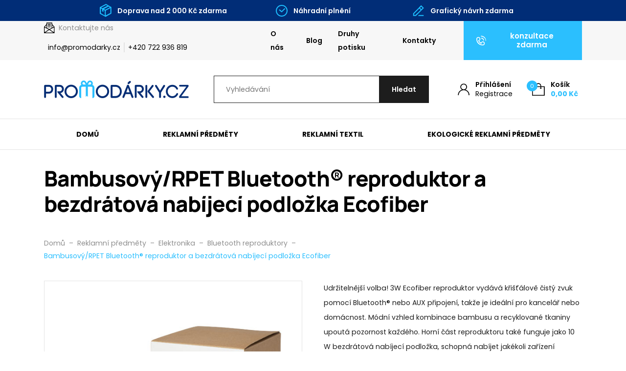

--- FILE ---
content_type: text/html; charset=UTF-8
request_url: https://www.promodarky.cz/produkty/bambusovy-rpet-bluetooth-reproduktor-a-bezdratova-nabijeci-podlozka-ecofiber/
body_size: 34055
content:

<!DOCTYPE html>
<html lang="cs" prefix="og: https://ogp.me/ns#">
<head>
    <meta http-equiv="Content-Type" content="text/html; charset=utf-8">
    <meta name="viewport" content="width=device-width, initial-scale=1.0">

		
    <style>
        :root {
            --color-primary-base:                 #2bbffe;
            --color-primary-active:               #00a1ff;
            --color-primary-content:              #ffffff;
            --color-secondary-base:               #1d1d1d;
            --color-secondary-active:             #353535;
            --color-secondary-content:            #ffffff;
            --color-tertiary-base:                #f7f7f7;
            --color-tertiary-active:              #e3e3e3;
            --color-tertiary-content:             #1d1d1d;
            --color-content-base:                 #1d1d1d;
            --color-content-highlighted:          #000000;
            --color-content-muted:                #8e8e8e;
            --color-borders:                      #e3e3e3;
            --color-background:                   #ffffff;
            --color-status-success:               #4cc07f;
            --color-status-error:                 #ed4337;
            --color-status-info:                  #33b5e5;

            --color-info-bar-icons:               #1dbeff;
            --color-info-bar-content-base:        #ffffff;
            --color-info-bar-content-highlighted: #ffffff;
            --color-info-bar-background:          #012d77;

            --color-header-borders:               #e3e3e3;
            --color-header-background:            #ffffff;
            --color-main-menu-background:         #ffffff;

            --color-footer-icons:                 #2bbffe;
            --color-footer-content-base:          #8e8e8e;
            --color-footer-content-highlighted:   #ffffff;
            --color-footer-background:            #1d1d1d;
            --color-semicontent-background:       ;

			--category-desc-max-height-phone:     none;
            --category-desc-max-height-desktop:   none;
        }
    </style>

                <meta name="google-site-verification" content="yf3YMMZPSUb09JFZ_Oq3c2lkJAPSkAFdSIhoyr_56Ls" />
<meta name="facebook-domain-verification" content="y4t6pvdjlztbsk41a98e6xkam2b9bx" />    
        
<!--noptimize-->
<script>window.im_cookie_bar_disable_full_features = false;</script>

	    <script src="https://www.promodarky.cz/wp-content/plugins/im-cookie-bar/js/js.cookie.min.js?ver=1767625715"></script>
	    <script src="https://www.promodarky.cz/wp-content/plugins/im-cookie-bar/js/cookie-bar.min.js?ver=1767625715"></script>
	    <script src="https://www.promodarky.cz/wp-content/plugins/im-cookie-bar/js/init.min.js?ver=1767625715"></script>
<!--/noptimize-->

<!--noptimize-->
<script>window.dataLayer = window.dataLayer || [];</script>
<!--/noptimize-->

<!--noptimize-->
<script>
	window.dataLayer.push({
		"page": {
		    "language":        null,
            "isHome":          false,
            "isCart":          false,
            "isCheckout":      false,
            "isOrderReceived": false,
            "isMyAccount":     false,
            "type":            "singular",
			"template":        null,
            "currency":        "CZK"		},
        "object": {
            "id":    151373,
            "type":  "product",
            "title": "Bambusový/RPET Bluetooth® reproduktor a bezdrátová nabíjecí podložka Ecofiber"        }
	});
</script>
<!--/noptimize-->

<!--noptimize-->
<!-- Google Tag Manager -->
<script>
	(function(w,d,s,l,i){w[l]=w[l]||[];w[l].push({'gtm.start':
	new Date().getTime(),event:'gtm.js'});var f=d.getElementsByTagName(s)[0],
	j=d.createElement(s),dl=l!='dataLayer'?'&l='+l:'';j.async=true;j.src=
	'https://www.googletagmanager.com/gtm.js?id='+i+dl;
    f.parentNode.insertBefore(j,f);
	})(window,document,'script','dataLayer','GTM-M3ZMPVQ');
</script>
<!-- End Google Tag Manager -->
<!--/noptimize-->

<!--noptimize-->
	    <script src="https://www.promodarky.cz/wp-content/plugins/im-cookie-bar/js/main.min.js?ver=1767717692"></script>
<!--/noptimize-->

<!-- Optimalizace pro vyhledávače podle Rank Math PRO - https://rankmath.com/ -->
<title>Bambusový/RPET Bluetooth® reproduktor a bezdrátová nabíjecí podložka Ecofiber - Promodarky.cz</title>
<meta name="description" content="Udržitelnější volba! 3W Ecofiber reproduktor vydává křišťálově čistý zvuk pomocí Bluetooth® nebo AUX připojení, takže je ideální pro kancelář nebo domácnost. Módní vzhled kombinace bambusu a recyklované tkaniny upoutá pozornost každého. Horní část reproduktoru také funguje jako 10 W bezdrátová nabíjecí podložka, schopná nabíjet jakékoli zařízení kompatibilní s bezdrátovým nabíjením. Vestavěný akumulátor s kapacitou 1200 mAh zajistí přehrávání hudby po dobu delší než 6 hodin. Vestavěné ovládání hudby a mikrofonu pro obsluhu bez použití rukou. Dodává se s 90 cm TPE 2A nabíjecím kabelem USB-A na Type-C. Pracovní dosah Bluetooth® činí 10 metrů (33 stop). Bluetooth® verze 5.3. Dodáváno s dárkovou krabičkou z kraftového papíru a návodem k použití."/>
<meta name="robots" content="follow, index, max-snippet:-1, max-video-preview:-1, max-image-preview:large"/>
<link rel="canonical" href="https://www.promodarky.cz/produkty/bambusovy-rpet-bluetooth-reproduktor-a-bezdratova-nabijeci-podlozka-ecofiber/" />
<meta property="og:locale" content="cs_CZ" />
<meta property="og:type" content="product" />
<meta property="og:title" content="Bambusový/RPET Bluetooth® reproduktor a bezdrátová nabíjecí podložka Ecofiber - Promodarky.cz" />
<meta property="og:description" content="Udržitelnější volba! 3W Ecofiber reproduktor vydává křišťálově čistý zvuk pomocí Bluetooth® nebo AUX připojení, takže je ideální pro kancelář nebo domácnost. Módní vzhled kombinace bambusu a recyklované tkaniny upoutá pozornost každého. Horní část reproduktoru také funguje jako 10 W bezdrátová nabíjecí podložka, schopná nabíjet jakékoli zařízení kompatibilní s bezdrátovým nabíjením. Vestavěný akumulátor s kapacitou 1200 mAh zajistí přehrávání hudby po dobu delší než 6 hodin. Vestavěné ovládání hudby a mikrofonu pro obsluhu bez použití rukou. Dodává se s 90 cm TPE 2A nabíjecím kabelem USB-A na Type-C. Pracovní dosah Bluetooth® činí 10 metrů (33 stop). Bluetooth® verze 5.3. Dodáváno s dárkovou krabičkou z kraftového papíru a návodem k použití." />
<meta property="og:url" content="https://www.promodarky.cz/produkty/bambusovy-rpet-bluetooth-reproduktor-a-bezdratova-nabijeci-podlozka-ecofiber/" />
<meta property="og:site_name" content="Promodarky.cz" />
<meta property="og:updated_time" content="2026-01-17T03:35:36+01:00" />
<meta property="og:image" content="https://www.promodarky.cz/wp-content/uploads/2023/08/12431806.jpg" />
<meta property="og:image:secure_url" content="https://www.promodarky.cz/wp-content/uploads/2023/08/12431806.jpg" />
<meta property="og:image:width" content="500" />
<meta property="og:image:height" content="500" />
<meta property="og:image:alt" content="Bambusový/RPET Bluetooth® reproduktor a bezdrátová nabíjecí podložka Ecofiber - Přírodní / Šedá" />
<meta property="og:image:type" content="image/jpeg" />
<meta property="product:brand" content="Unbranded" />
<meta property="product:retailer_item_id" content="PF124318" />
<meta name="twitter:card" content="summary_large_image" />
<meta name="twitter:title" content="Bambusový/RPET Bluetooth® reproduktor a bezdrátová nabíjecí podložka Ecofiber - Promodarky.cz" />
<meta name="twitter:description" content="Udržitelnější volba! 3W Ecofiber reproduktor vydává křišťálově čistý zvuk pomocí Bluetooth® nebo AUX připojení, takže je ideální pro kancelář nebo domácnost. Módní vzhled kombinace bambusu a recyklované tkaniny upoutá pozornost každého. Horní část reproduktoru také funguje jako 10 W bezdrátová nabíjecí podložka, schopná nabíjet jakékoli zařízení kompatibilní s bezdrátovým nabíjením. Vestavěný akumulátor s kapacitou 1200 mAh zajistí přehrávání hudby po dobu delší než 6 hodin. Vestavěné ovládání hudby a mikrofonu pro obsluhu bez použití rukou. Dodává se s 90 cm TPE 2A nabíjecím kabelem USB-A na Type-C. Pracovní dosah Bluetooth® činí 10 metrů (33 stop). Bluetooth® verze 5.3. Dodáváno s dárkovou krabičkou z kraftového papíru a návodem k použití." />
<meta name="twitter:image" content="https://www.promodarky.cz/wp-content/uploads/2023/08/12431806.jpg" />
<meta name="twitter:label1" content="Cena" />
<meta name="twitter:data1" content="795,27&nbsp;&#075;&#269;" />
<meta name="twitter:label2" content="Dostupnost" />
<meta name="twitter:data2" content="Není skladem" />
<script type="application/ld+json" class="rank-math-schema-pro">{"@context":"https://schema.org","@graph":[{"@type":"Place","@id":"https://www.promodarky.cz/#place","geo":{"@type":"GeoCoordinates","latitude":"49.07253","longitude":"17.45869"},"hasMap":"https://www.google.com/maps/search/?api=1&amp;query=49.07253,17.45869","address":{"@type":"PostalAddress","streetAddress":"Svatoji\u0159sk\u00e9 n\u00e1b\u0159e\u017e\u00ed 1208","addressLocality":"Uhersk\u00e9 Hradi\u0161t\u011b","addressRegion":"Zl\u00ednsk\u00fd kraj","postalCode":"686 01","addressCountry":"\u010cesk\u00e1 republika"}},{"@type":["LocalBusiness","Organization"],"@id":"https://www.promodarky.cz/#organization","name":"Promod\u00e1rky.cz","url":"https://www.promodarky.cz","sameAs":["https://www.facebook.com/Promodarky.cz/"],"email":"info@promodarky.cz","address":{"@type":"PostalAddress","streetAddress":"Svatoji\u0159sk\u00e9 n\u00e1b\u0159e\u017e\u00ed 1208","addressLocality":"Uhersk\u00e9 Hradi\u0161t\u011b","addressRegion":"Zl\u00ednsk\u00fd kraj","postalCode":"686 01","addressCountry":"\u010cesk\u00e1 republika"},"logo":{"@type":"ImageObject","@id":"https://www.promodarky.cz/#logo","url":"https://www.promodarky.cz/wp-content/uploads/2021/05/logo.svg","contentUrl":"https://www.promodarky.cz/wp-content/uploads/2021/05/logo.svg","caption":"Promodarky.cz","inLanguage":"cs"},"priceRange":"$","openingHours":["Monday,Tuesday,Wednesday,Thursday,Friday 07:00-15:30"],"location":{"@id":"https://www.promodarky.cz/#place"},"image":{"@id":"https://www.promodarky.cz/#logo"},"telephone":"+420 722 936 819"},{"@type":"WebSite","@id":"https://www.promodarky.cz/#website","url":"https://www.promodarky.cz","name":"Promodarky.cz","publisher":{"@id":"https://www.promodarky.cz/#organization"},"inLanguage":"cs"},{"@type":"ImageObject","@id":"https://www.promodarky.cz/wp-content/uploads/2023/08/12431806.jpg","url":"https://www.promodarky.cz/wp-content/uploads/2023/08/12431806.jpg","width":"500","height":"500","caption":"Bambusov\u00fd/RPET Bluetooth\u00ae reproduktor a bezdr\u00e1tov\u00e1 nab\u00edjec\u00ed podlo\u017eka Ecofiber - P\u0159\u00edrodn\u00ed / \u0160ed\u00e1","inLanguage":"cs"},{"@type":"BreadcrumbList","@id":"https://www.promodarky.cz/produkty/bambusovy-rpet-bluetooth-reproduktor-a-bezdratova-nabijeci-podlozka-ecofiber/#breadcrumb","itemListElement":[{"@type":"ListItem","position":"1","item":{"@id":"https://www.promodarky.cz","name":"\u00davod"}},{"@type":"ListItem","position":"2","item":{"@id":"https://www.promodarky.cz/produkty/","name":"Produkty"}},{"@type":"ListItem","position":"3","item":{"@id":"https://www.promodarky.cz/kategorie/reklamni-predmety/","name":"Reklamn\u00ed p\u0159edm\u011bty"}},{"@type":"ListItem","position":"4","item":{"@id":"https://www.promodarky.cz/kategorie/reklamni-predmety/elektronika/","name":"Elektronika"}},{"@type":"ListItem","position":"5","item":{"@id":"https://www.promodarky.cz/produkty/bambusovy-rpet-bluetooth-reproduktor-a-bezdratova-nabijeci-podlozka-ecofiber/","name":"Bambusov\u00fd/RPET Bluetooth\u00ae reproduktor a bezdr\u00e1tov\u00e1 nab\u00edjec\u00ed podlo\u017eka Ecofiber"}}]},{"@type":"WebPage","@id":"https://www.promodarky.cz/produkty/bambusovy-rpet-bluetooth-reproduktor-a-bezdratova-nabijeci-podlozka-ecofiber/#webpage","url":"https://www.promodarky.cz/produkty/bambusovy-rpet-bluetooth-reproduktor-a-bezdratova-nabijeci-podlozka-ecofiber/","name":"Bambusov\u00fd/RPET Bluetooth\u00ae reproduktor a bezdr\u00e1tov\u00e1 nab\u00edjec\u00ed podlo\u017eka Ecofiber - Promodarky.cz","datePublished":"2023-08-07T03:12:46+02:00","dateModified":"2026-01-17T03:35:36+01:00","isPartOf":{"@id":"https://www.promodarky.cz/#website"},"primaryImageOfPage":{"@id":"https://www.promodarky.cz/wp-content/uploads/2023/08/12431806.jpg"},"inLanguage":"cs","breadcrumb":{"@id":"https://www.promodarky.cz/produkty/bambusovy-rpet-bluetooth-reproduktor-a-bezdratova-nabijeci-podlozka-ecofiber/#breadcrumb"}},{"@type":"ProductGroup","brand":{"@type":"Brand","name":"Unbranded"},"name":"Bambusov\u00fd/RPET Bluetooth\u00ae reproduktor a bezdr\u00e1tov\u00e1 nab\u00edjec\u00ed podlo\u017eka Ecofiber - Promodarky.cz","description":"Udr\u017eiteln\u011bj\u0161\u00ed volba! 3W Ecofiber reproduktor vyd\u00e1v\u00e1 k\u0159i\u0161\u0165\u00e1lov\u011b \u010dist\u00fd zvuk pomoc\u00ed Bluetooth\u00ae nebo AUX p\u0159ipojen\u00ed, tak\u017ee je ide\u00e1ln\u00ed pro kancel\u00e1\u0159 nebo dom\u00e1cnost. M\u00f3dn\u00ed vzhled kombinace bambusu a recyklovan\u00e9 tkaniny upout\u00e1 pozornost ka\u017ed\u00e9ho. Horn\u00ed \u010d\u00e1st reproduktoru tak\u00e9 funguje jako 10 W bezdr\u00e1tov\u00e1 nab\u00edjec\u00ed podlo\u017eka, schopn\u00e1 nab\u00edjet jak\u00e9koli za\u0159\u00edzen\u00ed kompatibiln\u00ed s bezdr\u00e1tov\u00fdm nab\u00edjen\u00edm. Vestav\u011bn\u00fd akumul\u00e1tor s kapacitou 1200 mAh zajist\u00ed p\u0159ehr\u00e1v\u00e1n\u00ed hudby po dobu del\u0161\u00ed ne\u017e 6 hodin. Vestav\u011bn\u00e9 ovl\u00e1d\u00e1n\u00ed hudby a mikrofonu pro obsluhu bez pou\u017eit\u00ed rukou. Dod\u00e1v\u00e1 se s 90 cm TPE 2A nab\u00edjec\u00edm kabelem USB-A na Type-C. Pracovn\u00ed dosah Bluetooth\u00ae \u010din\u00ed 10 metr\u016f (33 stop). Bluetooth\u00ae verze 5.3. Dod\u00e1v\u00e1no s d\u00e1rkovou krabi\u010dkou z kraftov\u00e9ho pap\u00edru a n\u00e1vodem k pou\u017eit\u00ed.","sku":"PF124318","category":"Reklamn\u00ed p\u0159edm\u011bty &gt; Elektronika","mainEntityOfPage":{"@id":"https://www.promodarky.cz/produkty/bambusovy-rpet-bluetooth-reproduktor-a-bezdratova-nabijeci-podlozka-ecofiber/#webpage"},"weight":{"@type":"QuantitativeValue","unitCode":"KGM"},"height":{"@type":"QuantitativeValue","unitCode":"CMT"},"width":{"@type":"QuantitativeValue","unitCode":"CMT"},"depth":{"@type":"QuantitativeValue","unitCode":"CMT"},"image":{"@id":"https://www.promodarky.cz/wp-content/uploads/2023/08/12431806.jpg"},"color":"P\u0159\u00edrodn\u00ed / \u0160ed\u00e1","additionalProperty":[{"@type":"PropertyValue","name":"pa_brand","value":"Unbranded"},{"@type":"PropertyValue","name":"pa_materials","value":"Bambusov\u00e9 d\u0159evo, Recyklovan\u00fd polyester PET"},{"@type":"PropertyValue","name":"pa_dimensions","value":"7,2 x \u00d8 12,8 cm"},{"@type":"PropertyValue","name":"pa_gender","value":"\u017d\u00e1dn\u00e9"},{"@type":"PropertyValue","name":"pa_batteries-included","value":"Ano"}],"url":"https://www.promodarky.cz/produkty/bambusovy-rpet-bluetooth-reproduktor-a-bezdratova-nabijeci-podlozka-ecofiber/","productGroupID":"PF124318","variesBy":["https://schema.org/color"],"hasVariant":[{"@type":"Product","sku":"PF12431806","name":"Bambusov\u00fd/RPET Bluetooth\u00ae reproduktor a bezdr\u00e1tov\u00e1 nab\u00edjec\u00ed podlo\u017eka Ecofiber - P\u0159\u00edrodn\u00ed / \u0160ed\u00e1","description":"Udr\u017eiteln\u011bj\u0161\u00ed volba! 3W Ecofiber reproduktor vyd\u00e1v\u00e1 k\u0159i\u0161\u0165\u00e1lov\u011b \u010dist\u00fd zvuk pomoc\u00ed Bluetooth\u00ae nebo AUX p\u0159ipojen\u00ed, tak\u017ee je ide\u00e1ln\u00ed pro kancel\u00e1\u0159 nebo dom\u00e1cnost. M\u00f3dn\u00ed vzhled kombinace bambusu a recyklovan\u00e9 tkaniny upout\u00e1 pozornost ka\u017ed\u00e9ho. Horn\u00ed \u010d\u00e1st reproduktoru tak\u00e9 funguje jako 10 W bezdr\u00e1tov\u00e1 nab\u00edjec\u00ed podlo\u017eka, schopn\u00e1 nab\u00edjet jak\u00e9koli za\u0159\u00edzen\u00ed kompatibiln\u00ed s bezdr\u00e1tov\u00fdm nab\u00edjen\u00edm. Vestav\u011bn\u00fd akumul\u00e1tor s kapacitou 1200 mAh zajist\u00ed p\u0159ehr\u00e1v\u00e1n\u00ed hudby po dobu del\u0161\u00ed ne\u017e 6 hodin. Vestav\u011bn\u00e9 ovl\u00e1d\u00e1n\u00ed hudby a mikrofonu pro obsluhu bez pou\u017eit\u00ed rukou. Dod\u00e1v\u00e1 se s 90 cm TPE 2A nab\u00edjec\u00edm kabelem USB-A na Type-C. Pracovn\u00ed dosah Bluetooth\u00ae \u010din\u00ed 10 metr\u016f (33 stop). Bluetooth\u00ae verze 5.3. Dod\u00e1v\u00e1no s d\u00e1rkovou krabi\u010dkou z kraftov\u00e9ho pap\u00edru a n\u00e1vodem k pou\u017eit\u00ed.","image":"https://www.promodarky.cz/wp-content/uploads/2023/08/12431806-150x150.jpg","color":"prirodni-seda","offers":{"@type":"Offer","description":"Udr\u017eiteln\u011bj\u0161\u00ed volba! 3W Ecofiber reproduktor vyd\u00e1v\u00e1 k\u0159i\u0161\u0165\u00e1lov\u011b \u010dist\u00fd zvuk pomoc\u00ed Bluetooth\u00ae nebo AUX p\u0159ipojen\u00ed, tak\u017ee je ide\u00e1ln\u00ed pro kancel\u00e1\u0159 nebo dom\u00e1cnost. M\u00f3dn\u00ed vzhled kombinace bambusu a recyklovan\u00e9 tkaniny upout\u00e1 pozornost ka\u017ed\u00e9ho. Horn\u00ed \u010d\u00e1st reproduktoru tak\u00e9 funguje jako 10 W bezdr\u00e1tov\u00e1 nab\u00edjec\u00ed podlo\u017eka, schopn\u00e1 nab\u00edjet jak\u00e9koli za\u0159\u00edzen\u00ed kompatibiln\u00ed s bezdr\u00e1tov\u00fdm nab\u00edjen\u00edm. Vestav\u011bn\u00fd akumul\u00e1tor s kapacitou 1200 mAh zajist\u00ed p\u0159ehr\u00e1v\u00e1n\u00ed hudby po dobu del\u0161\u00ed ne\u017e 6 hodin. Vestav\u011bn\u00e9 ovl\u00e1d\u00e1n\u00ed hudby a mikrofonu pro obsluhu bez pou\u017eit\u00ed rukou. Dod\u00e1v\u00e1 se s 90 cm TPE 2A nab\u00edjec\u00edm kabelem USB-A na Type-C. Pracovn\u00ed dosah Bluetooth\u00ae \u010din\u00ed 10 metr\u016f (33 stop). Bluetooth\u00ae verze 5.3. Dod\u00e1v\u00e1no s d\u00e1rkovou krabi\u010dkou z kraftov\u00e9ho pap\u00edru a n\u00e1vodem k pou\u017eit\u00ed.","price":"795.27","priceCurrency":"CZK","availability":"http://schema.org/OutOfStock","itemCondition":"NewCondition","priceValidUntil":"2027-12-31","url":"https://www.promodarky.cz/produkty/bambusovy-rpet-bluetooth-reproduktor-a-bezdratova-nabijeci-podlozka-ecofiber/?attribute_pa_color=prirodni-seda","hasMerchantReturnPolicy":{"@type":"MerchantReturnPolicy","applicableCountry":"CZ","returnPolicyCategory":"https://schema.org/MerchantReturnFiniteReturnWindow","merchantReturnDays":"14","returnMethod":"https://schema.org/ReturnByMail","returnFees":"https://schema.org/FreeReturn"}}}],"aggregateRating":{"@type":"AggregateRating","ratingValue":"5","reviewCount":"18"},"hasMerchantReturnPolicy":{"@type":"MerchantReturnPolicy","applicableCountry":"CZ","returnPolicyCategory":"https://schema.org/MerchantReturnFiniteReturnWindow","merchantReturnDays":"14","returnMethod":"https://schema.org/ReturnByMail","returnFees":"https://schema.org/FreeReturn"},"@id":"https://www.promodarky.cz/produkty/bambusovy-rpet-bluetooth-reproduktor-a-bezdratova-nabijeci-podlozka-ecofiber/#richSnippet"}]}</script>
<!-- /Rank Math WordPress SEO plugin -->

<link rel="alternate" title="oEmbed (JSON)" type="application/json+oembed" href="https://www.promodarky.cz/wp-json/oembed/1.0/embed?url=https%3A%2F%2Fwww.promodarky.cz%2Fprodukty%2Fbambusovy-rpet-bluetooth-reproduktor-a-bezdratova-nabijeci-podlozka-ecofiber%2F" />
<link rel="alternate" title="oEmbed (XML)" type="text/xml+oembed" href="https://www.promodarky.cz/wp-json/oembed/1.0/embed?url=https%3A%2F%2Fwww.promodarky.cz%2Fprodukty%2Fbambusovy-rpet-bluetooth-reproduktor-a-bezdratova-nabijeci-podlozka-ecofiber%2F&#038;format=xml" />
<link rel='stylesheet' id='berocket_aapf_widget-style-css' href='https://www.promodarky.cz/wp-content/plugins/woocommerce-ajax-filters/assets/frontend/css/fullmain.min.css?ver=3.1.9.4' type='text/css' media='all' />
<style id='classic-theme-styles-inline-css' type='text/css'>
/*! This file is auto-generated */
.wp-block-button__link{color:#fff;background-color:#32373c;border-radius:9999px;box-shadow:none;text-decoration:none;padding:calc(.667em + 2px) calc(1.333em + 2px);font-size:1.125em}.wp-block-file__button{background:#32373c;color:#fff;text-decoration:none}
/*# sourceURL=/wp-includes/css/classic-themes.min.css */
</style>
<link rel='stylesheet' id='contact-form-7-css' href='https://www.promodarky.cz/wp-content/plugins/contact-form-7/includes/css/styles.css?ver=6.1.4' type='text/css' media='all' />
<link rel='stylesheet' id='wpa-css-css' href='https://www.promodarky.cz/wp-content/plugins/honeypot/includes/css/wpa.css?ver=2.3.04' type='text/css' media='all' />
<link rel='stylesheet' id='im-cookie-bar-css' href='https://www.promodarky.cz/wp-content/plugins/im-cookie-bar/css/im-cookie-bar.css?ver=1767625715' type='text/css' media='all' />
<link rel='stylesheet' id='im_enhanced_checkout-css' href='https://www.promodarky.cz/wp-content/plugins/im-enhanced-checkout/assets/css/front/global.css?ver=1733129437' type='text/css' media='all' />
<link rel='stylesheet' id='ToretFakturoid-draw-css-css' href='https://www.promodarky.cz/wp-content/plugins/woo-fakturoid/vendor/toret/toret-library/src/assets/css/toret-draw.css?ver=1767625729' type='text/css' media='all' />
<link rel='stylesheet' id='ToretFakturoid-form-css-css' href='https://www.promodarky.cz/wp-content/plugins/woo-fakturoid/vendor/toret/toret-library/src/assets/css/toret-draw-form.css?ver=1767625729' type='text/css' media='all' />
<link rel='stylesheet' id='photoswipe-css' href='https://www.promodarky.cz/wp-content/plugins/woocommerce/assets/css/photoswipe/photoswipe.min.css?ver=10.4.3' type='text/css' media='all' />
<link rel='stylesheet' id='photoswipe-default-skin-css' href='https://www.promodarky.cz/wp-content/plugins/woocommerce/assets/css/photoswipe/default-skin/default-skin.min.css?ver=10.4.3' type='text/css' media='all' />
<link rel='stylesheet' id='woocommerce-layout-css' href='https://www.promodarky.cz/wp-content/plugins/woocommerce/assets/css/woocommerce-layout.css?ver=10.4.3' type='text/css' media='all' />
<link rel='stylesheet' id='woocommerce-smallscreen-css' href='https://www.promodarky.cz/wp-content/plugins/woocommerce/assets/css/woocommerce-smallscreen.css?ver=10.4.3' type='text/css' media='only screen and (max-width: 768px)' />
<link rel='stylesheet' id='woocommerce-general-css' href='https://www.promodarky.cz/wp-content/plugins/woocommerce/assets/css/woocommerce.css?ver=10.4.3' type='text/css' media='all' />
<style id='woocommerce-inline-inline-css' type='text/css'>
.woocommerce form .form-row .required { visibility: visible; }
/*# sourceURL=woocommerce-inline-inline-css */
</style>
<link rel='stylesheet' id='wexpress-styles-css' href='https://www.promodarky.cz/wp-content/themes/wexpress/css/styles.css?ver=1767717805' type='text/css' media='all' />
<link rel='stylesheet' id='wexpress-child-css' href='https://www.promodarky.cz/wp-content/themes/wexpress-child/css/styles.css?ver=1767968600' type='text/css' media='all' />
<link rel='stylesheet' id='simple-lightbox-css' href='https://www.promodarky.cz/wp-content/themes/wexpress/css/simple-lightbox.min.css?ver=1765367848' type='text/css' media='all' />
<link rel='stylesheet' id='owl-carousel-css' href='https://www.promodarky.cz/wp-content/themes/wexpress/css/owl-carousel.min.css?ver=1765367848' type='text/css' media='all' />
<script type="text/javascript" src="https://www.promodarky.cz/wp-includes/js/jquery/jquery.min.js?ver=3.7.1" id="jquery-core-js"></script>
<script type="text/javascript" src="https://www.promodarky.cz/wp-includes/js/jquery/jquery-migrate.min.js?ver=3.4.1" id="jquery-migrate-js"></script>
<script type="text/javascript" src="https://www.promodarky.cz/wp-content/plugins/woocommerce/assets/js/jquery-blockui/jquery.blockUI.min.js?ver=2.7.0-wc.10.4.3" id="wc-jquery-blockui-js" defer="defer" data-wp-strategy="defer"></script>
<script type="text/javascript" id="wc-add-to-cart-js-extra">
/* <![CDATA[ */
var wc_add_to_cart_params = {"ajax_url":"/wp-admin/admin-ajax.php","wc_ajax_url":"/?wc-ajax=%%endpoint%%","i18n_view_cart":"Zobrazit ko\u0161\u00edk","cart_url":"https://www.promodarky.cz/kosik/","is_cart":"","cart_redirect_after_add":"no"};
//# sourceURL=wc-add-to-cart-js-extra
/* ]]> */
</script>
<script type="text/javascript" src="https://www.promodarky.cz/wp-content/plugins/woocommerce/assets/js/frontend/add-to-cart.min.js?ver=10.4.3" id="wc-add-to-cart-js" defer="defer" data-wp-strategy="defer"></script>
<script type="text/javascript" src="https://www.promodarky.cz/wp-content/plugins/woocommerce/assets/js/zoom/jquery.zoom.min.js?ver=1.7.21-wc.10.4.3" id="wc-zoom-js" defer="defer" data-wp-strategy="defer"></script>
<script type="text/javascript" src="https://www.promodarky.cz/wp-content/plugins/woocommerce/assets/js/flexslider/jquery.flexslider.min.js?ver=2.7.2-wc.10.4.3" id="wc-flexslider-js" defer="defer" data-wp-strategy="defer"></script>
<script type="text/javascript" src="https://www.promodarky.cz/wp-content/plugins/woocommerce/assets/js/photoswipe/photoswipe.min.js?ver=4.1.1-wc.10.4.3" id="wc-photoswipe-js" defer="defer" data-wp-strategy="defer"></script>
<script type="text/javascript" src="https://www.promodarky.cz/wp-content/plugins/woocommerce/assets/js/photoswipe/photoswipe-ui-default.min.js?ver=4.1.1-wc.10.4.3" id="wc-photoswipe-ui-default-js" defer="defer" data-wp-strategy="defer"></script>
<script type="text/javascript" id="wc-single-product-js-extra">
/* <![CDATA[ */
var wc_single_product_params = {"i18n_required_rating_text":"Zvolte pros\u00edm hodnocen\u00ed","i18n_rating_options":["1 z 5 hv\u011bzdi\u010dek","2 ze 5 hv\u011bzdi\u010dek","3 ze 5 hv\u011bzdi\u010dek","4 ze 5 hv\u011bzdi\u010dek","5 z 5 hv\u011bzdi\u010dek"],"i18n_product_gallery_trigger_text":"Zobrazit galerii p\u0159es celou obrazovku","review_rating_required":"yes","flexslider":{"rtl":false,"animation":"slide","smoothHeight":true,"directionNav":false,"controlNav":"thumbnails","slideshow":false,"animationSpeed":500,"animationLoop":false,"allowOneSlide":false},"zoom_enabled":"1","zoom_options":[],"photoswipe_enabled":"1","photoswipe_options":{"shareEl":false,"closeOnScroll":false,"history":false,"hideAnimationDuration":0,"showAnimationDuration":0},"flexslider_enabled":"1"};
//# sourceURL=wc-single-product-js-extra
/* ]]> */
</script>
<script type="text/javascript" src="https://www.promodarky.cz/wp-content/plugins/woocommerce/assets/js/frontend/single-product.min.js?ver=10.4.3" id="wc-single-product-js" defer="defer" data-wp-strategy="defer"></script>
<script type="text/javascript" src="https://www.promodarky.cz/wp-content/plugins/woocommerce/assets/js/js-cookie/js.cookie.min.js?ver=2.1.4-wc.10.4.3" id="wc-js-cookie-js" defer="defer" data-wp-strategy="defer"></script>
<script type="text/javascript" id="woocommerce-js-extra">
/* <![CDATA[ */
var woocommerce_params = {"ajax_url":"/wp-admin/admin-ajax.php","wc_ajax_url":"/?wc-ajax=%%endpoint%%","i18n_password_show":"Zobrazit heslo","i18n_password_hide":"Skr\u00fdt heslo"};
//# sourceURL=woocommerce-js-extra
/* ]]> */
</script>
<script type="text/javascript" src="https://www.promodarky.cz/wp-content/plugins/woocommerce/assets/js/frontend/woocommerce.min.js?ver=10.4.3" id="woocommerce-js" defer="defer" data-wp-strategy="defer"></script>
<script type="text/javascript" id="woo-comgate-plugin-script-js-extra">
/* <![CDATA[ */
var comgate_localize = {"ajaxurl":"https://www.promodarky.cz/wp-admin/admin-ajax.php","paidok":"Platba prob\u011bhla \u00fasp\u011b\u0161n\u011b.","paidcancelled":"Platba byla zru\u0161ena.","paidpending":"Platba \u010dek\u00e1 na zpracov\u00e1n\u00ed.","paidauthorized":"Platba autorizov\u00e1na."};
//# sourceURL=woo-comgate-plugin-script-js-extra
/* ]]> */
</script>
<script type="text/javascript" src="https://www.promodarky.cz/wp-content/plugins/woo-comgate/public/assets/js/public.js?ver=4.7.10" id="woo-comgate-plugin-script-js"></script>
<link rel="https://api.w.org/" href="https://www.promodarky.cz/wp-json/" /><link rel="alternate" title="JSON" type="application/json" href="https://www.promodarky.cz/wp-json/wp/v2/product/151373" /><link rel="EditURI" type="application/rsd+xml" title="RSD" href="https://www.promodarky.cz/xmlrpc.php?rsd" />
<meta name="generator" content="WordPress 6.9" />
<link rel='shortlink' href='https://www.promodarky.cz/?p=151373' />

<style>
    :root {
        --im-cookie-bar-headings-color: #2bbffe;
        --im-cookie-bar-text-color: #1d1d1d;
        --im-cookie-bar-primary-color: #2bbffe;
        --im-cookie-bar-primary-text-color: #ffffff;
        --im-cookie-bar-inactive-switcher-color: #e0e0e0;
        --im-cookie-bar-background-color: #ffffff;
        --im-cookie-bar-blocks-background-color: #fafafa;
    }
</style>
<style></style><style>
                .lmp_load_more_button.br_lmp_button_settings .lmp_button:hover {
                    background-color: #9999ff!important;
                    color: #111111!important;
                }
                .lmp_load_more_button.br_lmp_prev_settings .lmp_button:hover {
                    background-color: #9999ff!important;
                    color: #111111!important;
                }div.product.lazy, .berocket_lgv_additional_data.lazy{opacity:0;}</style><style></style>
	<link rel="apple-touch-icon" sizes="180x180" href="/apple-touch-icon.png">
	<link rel="icon" type="image/png" sizes="32x32" href="/favicon-32x32.png">
	<link rel="icon" type="image/png" sizes="16x16" href="/favicon-16x16.png">
	<link rel="manifest" href="/site.webmanifest">
	<link rel="mask-icon" href="/safari-pinned-tab.svg" color="#2bbffe">
	<meta name="msapplication-TileColor" content="#2bbffe">
	<meta name="theme-color" content="#ffffff">

		<noscript><style>.woocommerce-product-gallery{ opacity: 1 !important; }</style></noscript>
	        <script>
            window.mmp = {};
        </script>
                    <script>
               window.mmp.cookies = {
                  functions: {},
                  sections: {
                    functional: {
                      onloadStatus: 1,
                      functions: {},
                      names: {
                        simple: [],
                        arrays: []
                      },
                    },
                    analytical: {
                      onloadStatus: 1,
                      functions: {},
                      names: {
                        simple: [],
                        arrays: []
                      }
                    },
                    advertisement: {
                      onloadStatus: 1,
                      functions: {},
                      names: {
                        simple: [],
                        arrays: []
                      }
                    }
                 }
               };

               // Simple
               window.mmp.cookies.sections.functional.names.simple = ["cookielawinfo-checkbox-functional", "cmplz_functional"];
               window.mmp.cookies.sections.advertisement.names.simple = ["cookielawinfo-checkbox-advertisement", "cmplz_marketing"];
               window.mmp.cookies.sections.analytical.names.simple = ["cookielawinfo-checkbox-analytics", "cmplz_statistics"];

               // Arrays
               window.mmp.cookies.sections.functional.names.arrays =  [{
                 name: 'cookieyes-consent',
                 key: 'functional',
                 getConsentDataFunction: 'getCookieYesConsent',
               },
               {
                 name: 'CookieConsent',
                 key: 'preferences',
                 getConsentDataFunction: 'getCookieBotConsent'
               }];

               window.mmp.cookies.sections.advertisement.names.arrays = [{
                 name: 'cookieyes-consent',
                 key: 'advertisement',
                 getConsentDataFunction: 'getCookieYesConsent',
               },
               {
                 name: 'CookieConsent',
                 key: 'marketing',
                 getConsentDataFunction: 'getCookieBotConsent'
               }
               ];

               window.mmp.cookies.sections.analytical.names.arrays = [{
                 name: 'cookieyes-consent',
                 key: 'analytics',
                 getConsentDataFunction: 'getCookieYesConsent',
               },
                 {
                   name: 'cookieyes-consent',
                   key: 'statistics',
                   getConsentDataFunction: 'getCookieBotConsent'
                 }
               ];
            </script>
        <script>
  window.dataLayer = window.dataLayer || [];
</script>
<link rel='stylesheet' id='wc-blocks-style-css' href='https://www.promodarky.cz/wp-content/plugins/woocommerce/assets/client/blocks/wc-blocks.css?ver=wc-10.4.3' type='text/css' media='all' />
<style id='global-styles-inline-css' type='text/css'>
:root{--wp--preset--aspect-ratio--square: 1;--wp--preset--aspect-ratio--4-3: 4/3;--wp--preset--aspect-ratio--3-4: 3/4;--wp--preset--aspect-ratio--3-2: 3/2;--wp--preset--aspect-ratio--2-3: 2/3;--wp--preset--aspect-ratio--16-9: 16/9;--wp--preset--aspect-ratio--9-16: 9/16;--wp--preset--color--black: #000000;--wp--preset--color--cyan-bluish-gray: #abb8c3;--wp--preset--color--white: #ffffff;--wp--preset--color--pale-pink: #f78da7;--wp--preset--color--vivid-red: #cf2e2e;--wp--preset--color--luminous-vivid-orange: #ff6900;--wp--preset--color--luminous-vivid-amber: #fcb900;--wp--preset--color--light-green-cyan: #7bdcb5;--wp--preset--color--vivid-green-cyan: #00d084;--wp--preset--color--pale-cyan-blue: #8ed1fc;--wp--preset--color--vivid-cyan-blue: #0693e3;--wp--preset--color--vivid-purple: #9b51e0;--wp--preset--gradient--vivid-cyan-blue-to-vivid-purple: linear-gradient(135deg,rgb(6,147,227) 0%,rgb(155,81,224) 100%);--wp--preset--gradient--light-green-cyan-to-vivid-green-cyan: linear-gradient(135deg,rgb(122,220,180) 0%,rgb(0,208,130) 100%);--wp--preset--gradient--luminous-vivid-amber-to-luminous-vivid-orange: linear-gradient(135deg,rgb(252,185,0) 0%,rgb(255,105,0) 100%);--wp--preset--gradient--luminous-vivid-orange-to-vivid-red: linear-gradient(135deg,rgb(255,105,0) 0%,rgb(207,46,46) 100%);--wp--preset--gradient--very-light-gray-to-cyan-bluish-gray: linear-gradient(135deg,rgb(238,238,238) 0%,rgb(169,184,195) 100%);--wp--preset--gradient--cool-to-warm-spectrum: linear-gradient(135deg,rgb(74,234,220) 0%,rgb(151,120,209) 20%,rgb(207,42,186) 40%,rgb(238,44,130) 60%,rgb(251,105,98) 80%,rgb(254,248,76) 100%);--wp--preset--gradient--blush-light-purple: linear-gradient(135deg,rgb(255,206,236) 0%,rgb(152,150,240) 100%);--wp--preset--gradient--blush-bordeaux: linear-gradient(135deg,rgb(254,205,165) 0%,rgb(254,45,45) 50%,rgb(107,0,62) 100%);--wp--preset--gradient--luminous-dusk: linear-gradient(135deg,rgb(255,203,112) 0%,rgb(199,81,192) 50%,rgb(65,88,208) 100%);--wp--preset--gradient--pale-ocean: linear-gradient(135deg,rgb(255,245,203) 0%,rgb(182,227,212) 50%,rgb(51,167,181) 100%);--wp--preset--gradient--electric-grass: linear-gradient(135deg,rgb(202,248,128) 0%,rgb(113,206,126) 100%);--wp--preset--gradient--midnight: linear-gradient(135deg,rgb(2,3,129) 0%,rgb(40,116,252) 100%);--wp--preset--font-size--small: 13px;--wp--preset--font-size--medium: 20px;--wp--preset--font-size--large: 36px;--wp--preset--font-size--x-large: 42px;--wp--preset--spacing--20: 0.44rem;--wp--preset--spacing--30: 0.67rem;--wp--preset--spacing--40: 1rem;--wp--preset--spacing--50: 1.5rem;--wp--preset--spacing--60: 2.25rem;--wp--preset--spacing--70: 3.38rem;--wp--preset--spacing--80: 5.06rem;--wp--preset--shadow--natural: 6px 6px 9px rgba(0, 0, 0, 0.2);--wp--preset--shadow--deep: 12px 12px 50px rgba(0, 0, 0, 0.4);--wp--preset--shadow--sharp: 6px 6px 0px rgba(0, 0, 0, 0.2);--wp--preset--shadow--outlined: 6px 6px 0px -3px rgb(255, 255, 255), 6px 6px rgb(0, 0, 0);--wp--preset--shadow--crisp: 6px 6px 0px rgb(0, 0, 0);}:where(.is-layout-flex){gap: 0.5em;}:where(.is-layout-grid){gap: 0.5em;}body .is-layout-flex{display: flex;}.is-layout-flex{flex-wrap: wrap;align-items: center;}.is-layout-flex > :is(*, div){margin: 0;}body .is-layout-grid{display: grid;}.is-layout-grid > :is(*, div){margin: 0;}:where(.wp-block-columns.is-layout-flex){gap: 2em;}:where(.wp-block-columns.is-layout-grid){gap: 2em;}:where(.wp-block-post-template.is-layout-flex){gap: 1.25em;}:where(.wp-block-post-template.is-layout-grid){gap: 1.25em;}.has-black-color{color: var(--wp--preset--color--black) !important;}.has-cyan-bluish-gray-color{color: var(--wp--preset--color--cyan-bluish-gray) !important;}.has-white-color{color: var(--wp--preset--color--white) !important;}.has-pale-pink-color{color: var(--wp--preset--color--pale-pink) !important;}.has-vivid-red-color{color: var(--wp--preset--color--vivid-red) !important;}.has-luminous-vivid-orange-color{color: var(--wp--preset--color--luminous-vivid-orange) !important;}.has-luminous-vivid-amber-color{color: var(--wp--preset--color--luminous-vivid-amber) !important;}.has-light-green-cyan-color{color: var(--wp--preset--color--light-green-cyan) !important;}.has-vivid-green-cyan-color{color: var(--wp--preset--color--vivid-green-cyan) !important;}.has-pale-cyan-blue-color{color: var(--wp--preset--color--pale-cyan-blue) !important;}.has-vivid-cyan-blue-color{color: var(--wp--preset--color--vivid-cyan-blue) !important;}.has-vivid-purple-color{color: var(--wp--preset--color--vivid-purple) !important;}.has-black-background-color{background-color: var(--wp--preset--color--black) !important;}.has-cyan-bluish-gray-background-color{background-color: var(--wp--preset--color--cyan-bluish-gray) !important;}.has-white-background-color{background-color: var(--wp--preset--color--white) !important;}.has-pale-pink-background-color{background-color: var(--wp--preset--color--pale-pink) !important;}.has-vivid-red-background-color{background-color: var(--wp--preset--color--vivid-red) !important;}.has-luminous-vivid-orange-background-color{background-color: var(--wp--preset--color--luminous-vivid-orange) !important;}.has-luminous-vivid-amber-background-color{background-color: var(--wp--preset--color--luminous-vivid-amber) !important;}.has-light-green-cyan-background-color{background-color: var(--wp--preset--color--light-green-cyan) !important;}.has-vivid-green-cyan-background-color{background-color: var(--wp--preset--color--vivid-green-cyan) !important;}.has-pale-cyan-blue-background-color{background-color: var(--wp--preset--color--pale-cyan-blue) !important;}.has-vivid-cyan-blue-background-color{background-color: var(--wp--preset--color--vivid-cyan-blue) !important;}.has-vivid-purple-background-color{background-color: var(--wp--preset--color--vivid-purple) !important;}.has-black-border-color{border-color: var(--wp--preset--color--black) !important;}.has-cyan-bluish-gray-border-color{border-color: var(--wp--preset--color--cyan-bluish-gray) !important;}.has-white-border-color{border-color: var(--wp--preset--color--white) !important;}.has-pale-pink-border-color{border-color: var(--wp--preset--color--pale-pink) !important;}.has-vivid-red-border-color{border-color: var(--wp--preset--color--vivid-red) !important;}.has-luminous-vivid-orange-border-color{border-color: var(--wp--preset--color--luminous-vivid-orange) !important;}.has-luminous-vivid-amber-border-color{border-color: var(--wp--preset--color--luminous-vivid-amber) !important;}.has-light-green-cyan-border-color{border-color: var(--wp--preset--color--light-green-cyan) !important;}.has-vivid-green-cyan-border-color{border-color: var(--wp--preset--color--vivid-green-cyan) !important;}.has-pale-cyan-blue-border-color{border-color: var(--wp--preset--color--pale-cyan-blue) !important;}.has-vivid-cyan-blue-border-color{border-color: var(--wp--preset--color--vivid-cyan-blue) !important;}.has-vivid-purple-border-color{border-color: var(--wp--preset--color--vivid-purple) !important;}.has-vivid-cyan-blue-to-vivid-purple-gradient-background{background: var(--wp--preset--gradient--vivid-cyan-blue-to-vivid-purple) !important;}.has-light-green-cyan-to-vivid-green-cyan-gradient-background{background: var(--wp--preset--gradient--light-green-cyan-to-vivid-green-cyan) !important;}.has-luminous-vivid-amber-to-luminous-vivid-orange-gradient-background{background: var(--wp--preset--gradient--luminous-vivid-amber-to-luminous-vivid-orange) !important;}.has-luminous-vivid-orange-to-vivid-red-gradient-background{background: var(--wp--preset--gradient--luminous-vivid-orange-to-vivid-red) !important;}.has-very-light-gray-to-cyan-bluish-gray-gradient-background{background: var(--wp--preset--gradient--very-light-gray-to-cyan-bluish-gray) !important;}.has-cool-to-warm-spectrum-gradient-background{background: var(--wp--preset--gradient--cool-to-warm-spectrum) !important;}.has-blush-light-purple-gradient-background{background: var(--wp--preset--gradient--blush-light-purple) !important;}.has-blush-bordeaux-gradient-background{background: var(--wp--preset--gradient--blush-bordeaux) !important;}.has-luminous-dusk-gradient-background{background: var(--wp--preset--gradient--luminous-dusk) !important;}.has-pale-ocean-gradient-background{background: var(--wp--preset--gradient--pale-ocean) !important;}.has-electric-grass-gradient-background{background: var(--wp--preset--gradient--electric-grass) !important;}.has-midnight-gradient-background{background: var(--wp--preset--gradient--midnight) !important;}.has-small-font-size{font-size: var(--wp--preset--font-size--small) !important;}.has-medium-font-size{font-size: var(--wp--preset--font-size--medium) !important;}.has-large-font-size{font-size: var(--wp--preset--font-size--large) !important;}.has-x-large-font-size{font-size: var(--wp--preset--font-size--x-large) !important;}
/*# sourceURL=global-styles-inline-css */
</style>
<link rel='stylesheet' id='berocket_lmp_style-css' href='https://www.promodarky.cz/wp-content/plugins/load-more-products-for-woocommerce/css/load_products.css?ver=1.2.3.4' type='text/css' media='all' />
</head>

<body class="wp-singular product-template-default single single-product postid-151373 wp-theme-wexpress wp-child-theme-wexpress-child theme-wexpress woocommerce woocommerce-page woocommerce-no-js">

<!-- Google Tag Manager (noscript) -->
<noscript>
	<iframe
		src="https://www.googletagmanager.com/ns.html?id=GTM-M3ZMPVQ"
        height="0"
		width="0"
		style="display:none; visibility:hidden"
	></iframe>
</noscript>
<!-- End Google Tag Manager (noscript) -->

<header class="site-header" id="site-header">
                <div class="site-header-info-bar">
            <div class="site-header-info-bar-container" id="site-header-info-bar-container">
                
    <div id="im-custom-content-5" class="widget widget_im-custom-content">

	<div class="widget-header">
							<div class="widget-header-pictogram">
				<svg xmlns="http://www.w3.org/2000/svg" width="24px" height="27px">
    <path d="M12.563,0.0 L0.0,6.718 L0.0,20.108 L11.94,26.567 L23.677,19.807 L23.677,6.417 L12.563,0.0 ZM12.565,2.353 L15.81,3.805 L5.566,8.830 L2.932,7.372 L12.565,2.353 ZM10.141,23.659 L2.31,18.937 L2.31,9.201 L4.810,10.740 L4.810,15.660 L6.119,15.289 L7.561,17.221 L7.561,12.264 L10.141,13.693 L10.141,23.659 ZM8.483,10.446 L17.936,5.454 L20.594,6.988 L11.125,11.909 L8.483,10.446 ZM21.665,18.636 L12.178,23.582 L12.178,13.653 L21.665,8.734 L21.665,18.636 Z"/>
</svg>			</div>
		
		<div class="widget-header-title">
			Doprava nad 2 000 Kč zdarma		</div>
	</div>

<div class="wysiwyg-content">
    </div>

    </div>
    <div id="im-custom-content-6" class="widget widget_im-custom-content">

	<div class="widget-header">
							<div class="widget-header-pictogram">
				<svg xmlns="http://www.w3.org/2000/svg" width="24px" height="24px">
    <path d="M12.0,0.0 C5.382,0.0 0.0,5.383 0.0,12.0 C0.0,18.616 5.382,23.999 12.0,23.999 C18.617,23.999 24.0,18.616 24.0,12.0 C24.0,5.383 18.617,0.0 12.0,0.0 ZM12.0,21.999 C6.486,21.999 2.0,17.514 2.0,12.0 C2.0,6.485 6.486,1.999 12.0,1.999 C17.513,1.999 21.999,6.485 21.999,12.0 C21.999,17.514 17.513,21.999 12.0,21.999 ZM17.252,7.365 L11.925,12.690 L8.41,9.582 C7.609,9.237 6.981,9.308 6.634,9.738 C6.289,10.169 6.360,10.799 6.791,11.144 L11.375,14.811 C11.558,14.957 11.779,15.30 12.0,15.30 C12.256,15.30 12.512,14.931 12.707,14.737 L18.665,8.779 C19.56,8.389 19.56,7.755 18.665,7.365 C18.275,6.974 17.642,6.974 17.252,7.365 Z"/>
</svg>
			</div>
		
		<div class="widget-header-title">
			Náhradní plnění		</div>
	</div>

<div class="wysiwyg-content">
    </div>

    </div>
    <div id="im-custom-content-4" class="widget widget_im-custom-content">

	<div class="widget-header">
							<div class="widget-header-pictogram">
				<svg xmlns="http://www.w3.org/2000/svg" width="23px" height="23px">
    <path d="M17.174,0.803 L0.704,17.368 L0.704,22.837 L6.173,22.837 L22.738,6.367 L17.174,0.803 ZM5.362,20.871 L2.670,20.871 L2.670,18.179 L13.376,7.411 L16.131,10.165 L5.362,20.871 ZM14.762,6.17 L17.178,3.588 L19.954,6.364 L17.525,8.779 L14.762,6.17 ZM10.533,22.837 L22.329,22.837 L22.329,20.871 L12.499,20.871 L10.533,22.837 Z"/>
</svg>
			</div>
		
		<div class="widget-header-title">
			Grafický návrh zdarma		</div>
	</div>

<div class="wysiwyg-content">
    </div>

    </div>            </div>
        </div>
    
                <div class="site-header-bar" id="site-header-bar">
            <div class="site-header-bar-container">
                <div class="site-header-bar-left">
                    
    <div id="im-contact-row-3" class="widget widget_im-contact-row">

	<div class="widget-header">
							<div class="widget-header-pictogram">
				<svg xmlns="http://www.w3.org/2000/svg" width="22px" height="22px" viewBox="0 0 36 36">
    <path d="M35.341,15.001 L35.372,15.001 L35.372,35.975 L0.049,35.975 L0.049,15.001 L0.100,15.001 L-0.000,14.915 L8.011,5.663 L8.011,0.511 L27.429,0.511 L27.429,5.663 L35.441,14.915 L35.341,15.001 ZM30.663,33.763 L17.628,24.916 L4.729,33.763 L30.663,33.763 ZM2.262,32.769 L15.594,23.629 L2.182,17.063 L2.262,32.769 ZM8.011,9.046 L2.901,14.948 L8.011,17.450 L8.011,9.046 ZM25.211,18.481 L25.211,2.723 L10.229,2.723 L10.229,18.536 L17.699,22.197 L25.285,18.481 L25.211,18.481 ZM27.429,9.046 L27.429,17.430 L32.529,14.932 L27.429,9.046 ZM19.729,23.666 L33.158,32.782 L33.247,17.047 L19.729,23.666 ZM12.714,13.925 L22.533,13.925 L22.533,16.137 L12.714,16.137 L12.714,13.925 ZM12.714,9.427 L22.533,9.427 L22.533,11.642 L12.714,11.642 L12.714,9.427 ZM12.714,4.967 L22.533,4.967 L22.533,7.180 L12.714,7.180 L12.714,4.967 Z"/>
</svg>			</div>
		
		<div class="widget-header-title">
			Kontaktujte nás		</div>
	</div>

<ul class="contact-row-items">
            
        <li>
            <a
                href="mailto:info@promodarky.cz"
                target=""
            >
                info@promodarky.cz            </a>
        </li>
            
        <li>
            <a
                href="tel:+420722936819"
                target=""
            >
                +420 722 936 819            </a>
        </li>
    </ul>

    </div>                </div>
                <div class="site-header-bar-right">
                    
    <div id="im-navigation-6" class="widget widget_im-navigation">


<nav class="navigation menu">
    <ul id="menu-zahlavi-horni-panel-prava-cast" class="menu"><li id="menu-item-21810" class="menu-item menu-item-type-post_type menu-item-object-page menu-item-21810"><a href="https://www.promodarky.cz/o-nas/">O nás</a></li>
<li id="menu-item-52704" class="menu-item menu-item-type-post_type menu-item-object-page menu-item-52704"><a href="https://www.promodarky.cz/blog/">Blog</a></li>
<li id="menu-item-504" class="menu-item menu-item-type-post_type menu-item-object-page menu-item-504"><a href="https://www.promodarky.cz/druhy-potisku/">Druhy potisku</a></li>
<li id="menu-item-156463" class="menu-item menu-item-type-post_type menu-item-object-page menu-item-156463"><a href="https://www.promodarky.cz/kontakty/">Kontakty</a></li>
</ul></nav>

    </div>
	<div id="im-cta-button-modal-2" class="widget widget_im-cta-button-modal">
<div class="cta-wrapper">
    <button
        type="button"
        class="btn btn-primary cta-button open-modal"
        data-modal="modal_im-cta-button-modal-2"
    >
                    <span class="cta-icon">
                <svg xmlns="http://www.w3.org/2000/svg" width="20px" height="20px" viewBox="0 0 20 20">
    <path d="M10.651,6.25 C12.438,6.100 13.892,7.558 13.961,9.346 C13.978,9.788 14.343,10.135 14.782,10.135 C14.793,10.135 14.804,10.135 14.815,10.135 C15.268,10.117 15.622,9.735 15.604,9.281 C15.501,6.645 13.356,4.493 10.720,4.382 C10.285,4.379 9.884,4.715 9.864,5.169 C9.845,5.623 10.197,6.6 10.651,6.25 ZM9.864,0.271 C9.409,0.271 9.41,0.640 9.41,1.93 C9.41,1.547 9.409,1.915 9.864,1.915 C14.396,1.915 18.83,5.603 18.83,10.135 C18.83,10.590 18.451,10.957 18.905,10.957 C19.360,10.957 19.728,10.590 19.728,10.135 C19.728,4.697 15.303,0.271 9.864,0.271 ZM13.152,11.779 C11.516,11.779 10.75,12.740 9.419,14.169 C7.875,13.383 6.616,12.124 5.831,10.580 C7.259,9.924 8.219,8.483 8.219,6.847 C8.219,4.581 6.376,2.737 4.109,2.737 C1.843,2.737 0.0,4.581 0.0,6.847 C0.0,14.99 5.900,19.999 13.152,19.999 C15.418,19.999 17.261,18.156 17.261,15.889 C17.261,13.623 15.418,11.779 13.152,11.779 ZM13.152,18.355 C6.806,18.355 1.643,13.193 1.643,6.847 C1.643,5.488 2.750,4.381 4.109,4.381 C5.469,4.381 6.576,5.488 6.576,6.847 C6.576,8.38 5.729,9.56 4.562,9.269 L3.590,9.448 L3.942,10.371 C4.940,12.987 7.12,15.60 9.628,16.58 L10.552,16.410 L10.730,15.437 C10.943,14.270 11.962,13.423 13.152,13.423 C14.511,13.423 15.617,14.530 15.617,15.889 C15.617,17.249 14.511,18.355 13.152,18.355 Z"/>
</svg>            </span>
        
        <span class="cta-content">
            konzultace zdarma        </span>
    </button>
</div>

<div class="im-modal im-modal-sm" data-modal="modal_im-cta-button-modal-2">
    <div class="im-modal-content">
        <div class="im-modal-body">
			            <button type="button" class="im-close-modal">
				<svg xmlns="http://www.w3.org/2000/svg" viewBox="0 0 17 17" width="17px" height="17px">
    <path d="M16.989 1.388L9.895 8.481l6.812 6.812-1.414 1.414-6.812-6.812-6.093 6.094-1.377-1.377 6.094-6.093L.293 1.707 1.707.293l6.812 6.812L15.612.011l1.377 1.377z"/>
</svg>            </button>

                                        <div class="h3 mb-0" style="line-height: 1.6">
                    Chcete pomoci s výběrem reklamních předmětů nebo máte technický dotaz?                </div>
            
                                        <div class="wysiwyg-content mt-4">
                    <p>Po vyplnění formuláře Vás bude kontaktovat náš specialista.</p>
                </div>
            
                                        <div class="mt-4">
                    
<div class="wpcf7 no-js" id="wpcf7-f27834-o1" lang="cs-CZ" dir="ltr" data-wpcf7-id="27834">
<div class="screen-reader-response"><p role="status" aria-live="polite" aria-atomic="true"></p> <ul></ul></div>
<form action="/produkty/bambusovy-rpet-bluetooth-reproduktor-a-bezdratova-nabijeci-podlozka-ecofiber/#wpcf7-f27834-o1" method="post" class="wpcf7-form init" aria-label="Kontaktní formulář" novalidate="novalidate" data-status="init">
<fieldset class="hidden-fields-container"><input type="hidden" name="_wpcf7" value="27834" /><input type="hidden" name="_wpcf7_version" value="6.1.4" /><input type="hidden" name="_wpcf7_locale" value="cs_CZ" /><input type="hidden" name="_wpcf7_unit_tag" value="wpcf7-f27834-o1" /><input type="hidden" name="_wpcf7_container_post" value="0" /><input type="hidden" name="_wpcf7_posted_data_hash" value="" />
</fieldset>
<div class="row">
    <div class="col-12 col-sm-6 form-group">
        <label for="consultation-name">Vaše jméno *</label>
        <span class="wpcf7-form-control-wrap" data-name="your-name"><input size="40" maxlength="400" class="wpcf7-form-control wpcf7-text wpcf7-validates-as-required form-control form-control-sm" id="consultation-name" aria-required="true" aria-invalid="false" value="" type="text" name="your-name" /></span>
    </div>
    <div class="col-12 col-sm-6 form-group">
        <label for="consultation-company">Název organizace</label>
        <span class="wpcf7-form-control-wrap" data-name="your-company"><input size="40" maxlength="400" class="wpcf7-form-control wpcf7-text form-control form-control-sm" id="consultation-company" aria-invalid="false" value="" type="text" name="your-company" /></span>
    </div>
</div>
<div class="row">
    <div class="col-12 col-sm-6 form-group">
        <label for="consultation-email">Váš e-mail *</label>
        <span class="wpcf7-form-control-wrap" data-name="your-email"><input size="40" maxlength="400" class="wpcf7-form-control wpcf7-email wpcf7-validates-as-required wpcf7-text wpcf7-validates-as-email form-control form-control-sm" id="consultation-email" aria-required="true" aria-invalid="false" value="" type="email" name="your-email" /></span>
    </div>
    <div class="col-12 col-sm-6 form-group">
        <label for="consultation-phone">Váš telefon *</label>
        <span class="wpcf7-form-control-wrap" data-name="your-phone"><input size="40" maxlength="400" class="wpcf7-form-control wpcf7-tel wpcf7-validates-as-required wpcf7-text wpcf7-validates-as-tel form-control form-control-sm" id="consultation-phone" aria-required="true" aria-invalid="false" value="" type="tel" name="your-phone" /></span>
    </div>
</div>

<div class="form-group">
    <label for="consultation-note">Poznámka *</label>
    <span class="wpcf7-form-control-wrap" data-name="your-note"><textarea cols="40" rows="5" maxlength="2000" class="wpcf7-form-control wpcf7-textarea wpcf7-validates-as-required form-control form-control-sm" id="consultation-note" aria-required="true" aria-invalid="false" name="your-note"></textarea></span>
</div>

<input class="wpcf7-form-control wpcf7-submit has-spinner btn btn-primary" type="submit" value="Odeslat" /><div class="wpcf7-response-output" aria-hidden="true"></div>
</form>
</div>
                </div>
                    </div>
    </div>
</div>

	</div>                </div>
            </div>
        </div>
    
        <div id="site-header-main" class="site-header-main">
        <div class="site-header-main-container">
                        <div class="site-header-main-logo">
                                    <a
                        href="https://www.promodarky.cz"
                        aria-label="Úvodní stránka"
                    >
                        <img width="296" height="36" src="https://www.promodarky.cz/wp-content/uploads/2021/06/logo.png" class="attachment-large size-large" alt="" decoding="async" />                    </a>
                            </div>

                        <div class="site-header-main-controls">
                
                                    <a
                        href="https://www.promodarky.cz/muj-ucet/"
                        class="site-header-control"
                        aria-label="Můj účet"
                    >
                        <span class="site-header-control-icon">
                            <svg xmlns="http://www.w3.org/2000/svg" width="24px" height="25px" viewBox="0 0 24 25">
    <path d="M21.882,17.191 C20.424,15.089 18.246,13.532 15.717,12.735 C17.670,11.557 18.984,9.471 18.984,7.077 C18.984,3.396 15.904,0.402 12.118,0.402 C8.330,0.402 5.250,3.396 5.250,7.077 C5.250,9.471 6.564,11.557 8.518,12.735 C3.795,14.223 0.347,18.491 0.347,23.571 C0.347,23.757 0.395,23.930 0.404,24.114 L2.071,24.114 C2.061,23.931 2.014,23.757 2.014,23.571 C2.014,18.156 6.547,13.751 12.118,13.751 C16.835,13.751 20.775,16.923 21.882,21.177 L21.882,24.114 L22.165,24.114 L23.832,24.114 C23.841,23.930 23.889,23.757 23.889,23.571 C23.889,21.210 23.148,19.015 21.882,17.191 ZM6.917,7.077 C6.917,4.291 9.251,2.023 12.118,2.023 C14.985,2.023 17.317,4.291 17.317,7.077 C17.317,9.863 14.985,12.130 12.118,12.130 C9.251,12.130 6.917,9.863 6.917,7.077 Z"/>
</svg>
                        </span>
                        <span class="site-header-control-caption">
                            <span class="font-weight-semibold">
                                                                    Přihlášení                                                            </span>
                            <span class="d-none d-sm-inline">
                                <br>

                                                                    Registrace                                                            </span>
                        </span>
                    </a>
                
                
<a
    href="https://www.promodarky.cz/kosik/"
    id="header-cart"
    class="site-header-control"
    aria-label="Košík (0)"
>
    <span class="site-header-control-icon">
        <span class="site-header-control-icon-badge">
            0        </span>

        <svg xmlns="http://www.w3.org/2000/svg" width="26px" height="26px" viewBox="0 0 26 26">
    <path d="M25.705,6.650 L18.554,6.650 L18.554,5.951 C18.554,2.835 16.022,0.300 12.911,0.300 C9.799,0.300 7.268,2.835 7.268,5.951 L7.268,6.650 L0.001,6.650 L0.001,25.997 L25.705,25.997 L25.705,6.650 ZM8.866,5.951 C8.866,3.718 10.681,1.900 12.911,1.900 C15.142,1.900 16.956,3.718 16.956,5.951 L16.956,6.650 L8.866,6.650 L8.866,5.951 ZM24.107,24.397 L1.599,24.397 L1.599,8.250 L7.268,8.250 L7.268,10.050 L6.544,10.050 L6.544,11.650 L9.590,11.650 L9.590,10.050 L8.866,10.050 L8.866,8.250 L16.956,8.250 L16.956,10.050 L16.232,10.050 L16.232,11.650 L19.279,11.650 L19.279,10.050 L18.554,10.050 L18.554,8.250 L24.107,8.250 L24.107,24.397 Z"/>
</svg>    </span>

	<span class="site-header-control-caption">
        <span class="d-block font-weight-semibold">
            Košík        </span>
        <span class="d-none d-sm-inline text-primary font-weight-bold text-nowrap">
            <span class="woocommerce-Price-amount amount"><bdi>0,00&nbsp;<span class="woocommerce-Price-currencySymbol">&#75;&#269;</span></bdi></span>        </span>
    </span>
</a>

                            </div>

                        <div class="site-header-main-search">
                <form action="https://www.promodarky.cz" method="get" class="site-search" id="site-search">
	<label for="site-search-input" class="sr-only">
		Vyhledávání	</label>

	<div class="input-group">
		<input
			type="text"
			name="s"
			id="site-search-input"
			value=""
			placeholder="Vyhledávání"
            autocomplete="off"
			class="form-control form-control-secondary form-control-sm"
		>

		<div class="input-group-append">
			<button
                type="submit"
                class="btn btn-secondary btn-sm px-3 px-md-4 py-0"
                aria-label="Hledat"
            >
                <span class="d-block d-sm-none">
                    <svg xmlns="http://www.w3.org/2000/svg" width="20" height="20" viewBox="0 0 512 512">
    <path d="M505 442.7L405.3 343c-4.5-4.5-10.6-7-17-7H372c27.6-35.3 44-79.7 44-128C416 93.1 322.9 0 208 0S0 93.1 0 208s93.1 208 208 208c48.3 0 92.7-16.4 128-44v16.3c0 6.4 2.5 12.5 7 17l99.7 99.7c9.4 9.4 24.6 9.4 33.9 0l28.3-28.3c9.4-9.4 9.4-24.6.1-34zM208 336c-70.7 0-128-57.2-128-128 0-70.7 57.2-128 128-128 70.7 0 128 57.2 128 128 0 70.7-57.2 128-128 128z"/>
</svg>
                </span>
                <span class="d-none d-sm-block">
				    Hledat                </span>
			</button>
		</div>
	</div>

                <input type="hidden" name="category" value="products">
    </form>
            </div>

                        <button
                type="button"
                id="site-hamburger"
                class="site-header-main-hamburger"
                aria-label="Otevřít / zavřít hlavní menu"
            >
                <span class="first"></span>
                <span class="middle"></span>
                <span class="last"></span>
            </button>
        </div>
    </div>

                <div class="site-header-menu" id="site-header-menu">
            <div class="site-header-menu-container">
                
    <div id="im-product-menu-2" class="widget widget_im-product-menu">


<nav class="
    products-menu menu
    depth-3    images-yes">
    <ul>
        
    
    <li
            >
        <a
            href="https://www.promodarky.cz/"
            target=""
        >
            Domů        </a>
    </li>

    
    <li
            >
        <a href="https://www.promodarky.cz/kategorie/reklamni-predmety/">
            Reklamní předměty
                            <span class="menu-item-image">
                    <img width="300" height="300" src="https://www.promodarky.cz/wp-content/uploads/2023/12/Reklamni-predmety-300x300.jpg" class="attachment-medium size-medium" alt="Reklamní blok, černý hrneček, pastelky v papírovém obalu" decoding="async" fetchpriority="high" srcset="https://www.promodarky.cz/wp-content/uploads/2023/12/Reklamni-predmety-300x300.jpg 300w, https://www.promodarky.cz/wp-content/uploads/2023/12/Reklamni-predmety-150x150.jpg 150w, https://www.promodarky.cz/wp-content/uploads/2023/12/Reklamni-predmety-100x100.jpg 100w, https://www.promodarky.cz/wp-content/uploads/2023/12/Reklamni-predmety.jpg 500w" sizes="(max-width: 300px) 100vw, 300px" />                </span>
                    </a>

                    <span class="expander">
                <span class="expander-icon">&#x276F;</span>
            </span>

            <ul>
                
    
    <li
            >
        <a href="https://www.promodarky.cz/kategorie/reklamni-predmety/reklamni-propisky/">
            Reklamní propisky, tužky
                            <span class="menu-item-image">
                    <img width="14" height="73" src="https://www.promodarky.cz/wp-content/uploads/2021/06/psaci-potreby.png" class="attachment-medium size-medium" alt="" decoding="async" />                </span>
                    </a>

                    <span class="expander">
                <span class="expander-icon">&#x276F;</span>
            </span>

            <ul>
                
    
    <li
            >
        <a href="https://www.promodarky.cz/kategorie/reklamni-predmety/reklamni-propisky/kovove-propisky/">
            Kovové propisky
                            <span class="menu-item-image">
                    <img width="300" height="300" src="https://www.promodarky.cz/wp-content/uploads/2023/12/kovove-300x300.jpg" class="attachment-medium size-medium" alt="barevné kovové propisky" decoding="async" srcset="https://www.promodarky.cz/wp-content/uploads/2023/12/kovove-300x300.jpg 300w, https://www.promodarky.cz/wp-content/uploads/2023/12/kovove-150x150.jpg 150w, https://www.promodarky.cz/wp-content/uploads/2023/12/kovove-768x768.jpg 768w, https://www.promodarky.cz/wp-content/uploads/2023/12/kovove-600x600.jpg 600w, https://www.promodarky.cz/wp-content/uploads/2023/12/kovove-100x100.jpg 100w, https://www.promodarky.cz/wp-content/uploads/2023/12/kovove.jpg 1000w" sizes="(max-width: 300px) 100vw, 300px" />                </span>
                    </a>

            </li>

        
    <li
            >
        <a href="https://www.promodarky.cz/kategorie/reklamni-predmety/reklamni-propisky/plastove-propisky/">
            Plastové propisky
                            <span class="menu-item-image">
                    <img width="300" height="300" src="https://www.promodarky.cz/wp-content/uploads/2023/12/plastove-300x300.jpg" class="attachment-medium size-medium" alt="barevné plastové propisky" decoding="async" srcset="https://www.promodarky.cz/wp-content/uploads/2023/12/plastove-300x300.jpg 300w, https://www.promodarky.cz/wp-content/uploads/2023/12/plastove-150x150.jpg 150w, https://www.promodarky.cz/wp-content/uploads/2023/12/plastove-768x768.jpg 768w, https://www.promodarky.cz/wp-content/uploads/2023/12/plastove-600x600.jpg 600w, https://www.promodarky.cz/wp-content/uploads/2023/12/plastove-100x100.jpg 100w, https://www.promodarky.cz/wp-content/uploads/2023/12/plastove.jpg 1000w" sizes="(max-width: 300px) 100vw, 300px" />                </span>
                    </a>

            </li>

        
    <li
            >
        <a href="https://www.promodarky.cz/kategorie/reklamni-predmety/reklamni-propisky/bambusove-propisky/">
            Bambusové propisky
                            <span class="menu-item-image">
                    <img width="300" height="300" src="https://www.promodarky.cz/wp-content/uploads/2023/12/bambus-300x300.jpg" class="attachment-medium size-medium" alt="bambusové propisky" decoding="async" srcset="https://www.promodarky.cz/wp-content/uploads/2023/12/bambus-300x300.jpg 300w, https://www.promodarky.cz/wp-content/uploads/2023/12/bambus-150x150.jpg 150w, https://www.promodarky.cz/wp-content/uploads/2023/12/bambus-100x100.jpg 100w, https://www.promodarky.cz/wp-content/uploads/2023/12/bambus.jpg 500w" sizes="(max-width: 300px) 100vw, 300px" />                </span>
                    </a>

            </li>

        
    <li class="more">
        <a href="https://www.promodarky.cz/kategorie/reklamni-predmety/reklamni-propisky/">
            …více        </a>
    </li>
            </ul>
            </li>

        
    <li
            >
        <a href="https://www.promodarky.cz/kategorie/reklamni-predmety/kancelarske-potreby/">
            Kancelářské potřeby
                            <span class="menu-item-image">
                    <img width="71" height="71" src="https://www.promodarky.cz/wp-content/uploads/2021/06/kancelarske-potreby.png" class="attachment-medium size-medium" alt="" decoding="async" />                </span>
                    </a>

                    <span class="expander">
                <span class="expander-icon">&#x276F;</span>
            </span>

            <ul>
                
    
    <li
            >
        <a href="https://www.promodarky.cz/kategorie/reklamni-predmety/kancelarske-potreby/poznamkove-bloky/">
            Poznámkové bloky
                            <span class="menu-item-image">
                    <img width="300" height="300" src="https://www.promodarky.cz/wp-content/uploads/2023/12/Blok-300x300.jpg" class="attachment-medium size-medium" alt="růžový poznámkový blok" decoding="async" srcset="https://www.promodarky.cz/wp-content/uploads/2023/12/Blok-300x300.jpg 300w, https://www.promodarky.cz/wp-content/uploads/2023/12/Blok-150x150.jpg 150w, https://www.promodarky.cz/wp-content/uploads/2023/12/Blok-768x768.jpg 768w, https://www.promodarky.cz/wp-content/uploads/2023/12/Blok-600x600.jpg 600w, https://www.promodarky.cz/wp-content/uploads/2023/12/Blok-100x100.jpg 100w, https://www.promodarky.cz/wp-content/uploads/2023/12/Blok.jpg 1000w" sizes="(max-width: 300px) 100vw, 300px" />                </span>
                    </a>

            </li>

        
    <li
            >
        <a href="https://www.promodarky.cz/kategorie/reklamni-predmety/kancelarske-potreby/desky-na-dokumenty/">
            Desky na dokumenty
                            <span class="menu-item-image">
                    <img width="300" height="300" src="https://www.promodarky.cz/wp-content/uploads/2023/12/desky-300x300.jpg" class="attachment-medium size-medium" alt="černé desky na dokumenty" decoding="async" srcset="https://www.promodarky.cz/wp-content/uploads/2023/12/desky-300x300.jpg 300w, https://www.promodarky.cz/wp-content/uploads/2023/12/desky-150x150.jpg 150w, https://www.promodarky.cz/wp-content/uploads/2023/12/desky-768x768.jpg 768w, https://www.promodarky.cz/wp-content/uploads/2023/12/desky-600x600.jpg 600w, https://www.promodarky.cz/wp-content/uploads/2023/12/desky-100x100.jpg 100w, https://www.promodarky.cz/wp-content/uploads/2023/12/desky.jpg 1000w" sizes="(max-width: 300px) 100vw, 300px" />                </span>
                    </a>

            </li>

        
    <li
            >
        <a href="https://www.promodarky.cz/kategorie/reklamni-predmety/kancelarske-potreby/samolepici-blocky/">
            Samolepicí bločky
                            <span class="menu-item-image">
                    <img width="300" height="300" src="https://www.promodarky.cz/wp-content/uploads/2023/12/blocky-300x300.jpg" class="attachment-medium size-medium" alt="samolepicí bloček" decoding="async" srcset="https://www.promodarky.cz/wp-content/uploads/2023/12/blocky-300x300.jpg 300w, https://www.promodarky.cz/wp-content/uploads/2023/12/blocky-150x150.jpg 150w, https://www.promodarky.cz/wp-content/uploads/2023/12/blocky-768x768.jpg 768w, https://www.promodarky.cz/wp-content/uploads/2023/12/blocky-600x600.jpg 600w, https://www.promodarky.cz/wp-content/uploads/2023/12/blocky-100x100.jpg 100w, https://www.promodarky.cz/wp-content/uploads/2023/12/blocky.jpg 1000w" sizes="(max-width: 300px) 100vw, 300px" />                </span>
                    </a>

            </li>

        
    <li class="more">
        <a href="https://www.promodarky.cz/kategorie/reklamni-predmety/kancelarske-potreby/">
            …více        </a>
    </li>
            </ul>
            </li>

        
    <li
            >
        <a href="https://www.promodarky.cz/kategorie/reklamni-predmety/hrnicky-a-sklenice/">
            Hrníčky a sklenice
                            <span class="menu-item-image">
                    <img width="62" height="62" src="https://www.promodarky.cz/wp-content/uploads/2021/06/hrnicky-a-sklenice.png" class="attachment-medium size-medium" alt="" decoding="async" />                </span>
                    </a>

                    <span class="expander">
                <span class="expander-icon">&#x276F;</span>
            </span>

            <ul>
                
    
    <li
            >
        <a href="https://www.promodarky.cz/kategorie/reklamni-predmety/hrnicky-a-sklenice/hrnky/">
            Hrnky
                            <span class="menu-item-image">
                    <img width="300" height="300" src="https://www.promodarky.cz/wp-content/uploads/2023/12/hrnek-300x300.jpg" class="attachment-medium size-medium" alt="červený hrnek" decoding="async" srcset="https://www.promodarky.cz/wp-content/uploads/2023/12/hrnek-300x300.jpg 300w, https://www.promodarky.cz/wp-content/uploads/2023/12/hrnek-150x150.jpg 150w, https://www.promodarky.cz/wp-content/uploads/2023/12/hrnek-768x768.jpg 768w, https://www.promodarky.cz/wp-content/uploads/2023/12/hrnek-600x600.jpg 600w, https://www.promodarky.cz/wp-content/uploads/2023/12/hrnek-100x100.jpg 100w, https://www.promodarky.cz/wp-content/uploads/2023/12/hrnek.jpg 1000w" sizes="(max-width: 300px) 100vw, 300px" />                </span>
                    </a>

            </li>

        
    <li
            >
        <a href="https://www.promodarky.cz/kategorie/reklamni-predmety/hrnicky-a-sklenice/sportovni-lahve/">
            Sportovní lahve
                            <span class="menu-item-image">
                    <img width="300" height="300" src="https://www.promodarky.cz/wp-content/uploads/2023/12/sportovni-lahev-300x300.jpg" class="attachment-medium size-medium" alt="sportovní lahev" decoding="async" srcset="https://www.promodarky.cz/wp-content/uploads/2023/12/sportovni-lahev-300x300.jpg 300w, https://www.promodarky.cz/wp-content/uploads/2023/12/sportovni-lahev-150x150.jpg 150w, https://www.promodarky.cz/wp-content/uploads/2023/12/sportovni-lahev-768x768.jpg 768w, https://www.promodarky.cz/wp-content/uploads/2023/12/sportovni-lahev-600x600.jpg 600w, https://www.promodarky.cz/wp-content/uploads/2023/12/sportovni-lahev-100x100.jpg 100w, https://www.promodarky.cz/wp-content/uploads/2023/12/sportovni-lahev.jpg 1000w" sizes="(max-width: 300px) 100vw, 300px" />                </span>
                    </a>

            </li>

        
    <li
            >
        <a href="https://www.promodarky.cz/kategorie/reklamni-predmety/hrnicky-a-sklenice/termosky/">
            Termosky
                            <span class="menu-item-image">
                    <img width="300" height="300" src="https://www.promodarky.cz/wp-content/uploads/2023/12/termoska-300x300.jpg" class="attachment-medium size-medium" alt="červená termoska" decoding="async" srcset="https://www.promodarky.cz/wp-content/uploads/2023/12/termoska-300x300.jpg 300w, https://www.promodarky.cz/wp-content/uploads/2023/12/termoska-150x150.jpg 150w, https://www.promodarky.cz/wp-content/uploads/2023/12/termoska-768x768.jpg 768w, https://www.promodarky.cz/wp-content/uploads/2023/12/termoska-600x600.jpg 600w, https://www.promodarky.cz/wp-content/uploads/2023/12/termoska-100x100.jpg 100w, https://www.promodarky.cz/wp-content/uploads/2023/12/termoska.jpg 1000w" sizes="(max-width: 300px) 100vw, 300px" />                </span>
                    </a>

            </li>

        
    <li class="more">
        <a href="https://www.promodarky.cz/kategorie/reklamni-predmety/hrnicky-a-sklenice/">
            …více        </a>
    </li>
            </ul>
            </li>

        
    <li
            >
        <a href="https://www.promodarky.cz/kategorie/reklamni-predmety/tasky-a-batohy/">
            Tašky a batohy
                            <span class="menu-item-image">
                    <img width="67" height="67" src="https://www.promodarky.cz/wp-content/uploads/2021/06/tasky-a-batohy.png" class="attachment-medium size-medium" alt="" decoding="async" />                </span>
                    </a>

                    <span class="expander">
                <span class="expander-icon">&#x276F;</span>
            </span>

            <ul>
                
    
    <li
            >
        <a href="https://www.promodarky.cz/kategorie/reklamni-predmety/tasky-a-batohy/tasky-a-batohy-tasky-a-batohy/">
            Tašky
                            <span class="menu-item-image">
                    <img width="300" height="300" src="https://www.promodarky.cz/wp-content/uploads/2023/12/tasky-300x300.jpg" class="attachment-medium size-medium" alt="modrá taška" decoding="async" srcset="https://www.promodarky.cz/wp-content/uploads/2023/12/tasky-300x300.jpg 300w, https://www.promodarky.cz/wp-content/uploads/2023/12/tasky-150x150.jpg 150w, https://www.promodarky.cz/wp-content/uploads/2023/12/tasky-100x100.jpg 100w, https://www.promodarky.cz/wp-content/uploads/2023/12/tasky.jpg 500w" sizes="(max-width: 300px) 100vw, 300px" />                </span>
                    </a>

            </li>

        
    <li
            >
        <a href="https://www.promodarky.cz/kategorie/reklamni-predmety/tasky-a-batohy/batohy/">
            Batohy
                            <span class="menu-item-image">
                    <img width="300" height="300" src="https://www.promodarky.cz/wp-content/uploads/2023/12/batohy-300x300.jpg" class="attachment-medium size-medium" alt="černý batoh" decoding="async" srcset="https://www.promodarky.cz/wp-content/uploads/2023/12/batohy-300x300.jpg 300w, https://www.promodarky.cz/wp-content/uploads/2023/12/batohy-150x150.jpg 150w, https://www.promodarky.cz/wp-content/uploads/2023/12/batohy-768x768.jpg 768w, https://www.promodarky.cz/wp-content/uploads/2023/12/batohy-600x600.jpg 600w, https://www.promodarky.cz/wp-content/uploads/2023/12/batohy-100x100.jpg 100w, https://www.promodarky.cz/wp-content/uploads/2023/12/batohy.jpg 1000w" sizes="(max-width: 300px) 100vw, 300px" />                </span>
                    </a>

            </li>

        
    <li
            >
        <a href="https://www.promodarky.cz/kategorie/reklamni-predmety/tasky-a-batohy/vaky-na-zada/">
            Vaky na záda
                            <span class="menu-item-image">
                    <img width="300" height="300" src="https://www.promodarky.cz/wp-content/uploads/2023/12/vak-300x300.jpg" class="attachment-medium size-medium" alt="modrý vak na záda" decoding="async" srcset="https://www.promodarky.cz/wp-content/uploads/2023/12/vak-300x300.jpg 300w, https://www.promodarky.cz/wp-content/uploads/2023/12/vak-150x150.jpg 150w, https://www.promodarky.cz/wp-content/uploads/2023/12/vak-768x768.jpg 768w, https://www.promodarky.cz/wp-content/uploads/2023/12/vak-600x600.jpg 600w, https://www.promodarky.cz/wp-content/uploads/2023/12/vak-100x100.jpg 100w, https://www.promodarky.cz/wp-content/uploads/2023/12/vak.jpg 1000w" sizes="(max-width: 300px) 100vw, 300px" />                </span>
                    </a>

            </li>

        
    <li class="more">
        <a href="https://www.promodarky.cz/kategorie/reklamni-predmety/tasky-a-batohy/">
            …více        </a>
    </li>
            </ul>
            </li>

        
    <li
            >
        <a href="https://www.promodarky.cz/kategorie/reklamni-predmety/nakupni-tasky/">
            Nákupní tašky
                            <span class="menu-item-image">
                    <img width="78" height="78" src="https://www.promodarky.cz/wp-content/uploads/2021/06/nakupni-tasky.png" class="attachment-medium size-medium" alt="" decoding="async" />                </span>
                    </a>

                    <span class="expander">
                <span class="expander-icon">&#x276F;</span>
            </span>

            <ul>
                
    
    <li
            >
        <a href="https://www.promodarky.cz/kategorie/reklamni-predmety/nakupni-tasky/platene-tasky/">
            Plátěné tašky
                            <span class="menu-item-image">
                    <img width="300" height="300" src="https://www.promodarky.cz/wp-content/uploads/2023/12/platene-300x300.jpg" class="attachment-medium size-medium" alt="taška plátěná" decoding="async" srcset="https://www.promodarky.cz/wp-content/uploads/2023/12/platene-300x300.jpg 300w, https://www.promodarky.cz/wp-content/uploads/2023/12/platene-150x150.jpg 150w, https://www.promodarky.cz/wp-content/uploads/2023/12/platene-768x768.jpg 768w, https://www.promodarky.cz/wp-content/uploads/2023/12/platene-600x600.jpg 600w, https://www.promodarky.cz/wp-content/uploads/2023/12/platene-100x100.jpg 100w, https://www.promodarky.cz/wp-content/uploads/2023/12/platene.jpg 1000w" sizes="(max-width: 300px) 100vw, 300px" />                </span>
                    </a>

            </li>

        
    <li
            >
        <a href="https://www.promodarky.cz/kategorie/reklamni-predmety/nakupni-tasky/papirove-tasky/">
            Papírové tašky
                            <span class="menu-item-image">
                    <img width="300" height="300" src="https://www.promodarky.cz/wp-content/uploads/2023/12/papirove-300x300.jpg" class="attachment-medium size-medium" alt="papírová taška" decoding="async" srcset="https://www.promodarky.cz/wp-content/uploads/2023/12/papirove-300x300.jpg 300w, https://www.promodarky.cz/wp-content/uploads/2023/12/papirove-150x150.jpg 150w, https://www.promodarky.cz/wp-content/uploads/2023/12/papirove-768x768.jpg 768w, https://www.promodarky.cz/wp-content/uploads/2023/12/papirove-600x600.jpg 600w, https://www.promodarky.cz/wp-content/uploads/2023/12/papirove-100x100.jpg 100w, https://www.promodarky.cz/wp-content/uploads/2023/12/papirove.jpg 1000w" sizes="(max-width: 300px) 100vw, 300px" />                </span>
                    </a>

            </li>

        
    <li
            >
        <a href="https://www.promodarky.cz/kategorie/reklamni-predmety/nakupni-tasky/tasky-z-netkane-textilie/">
            Tašky z netkané textilie
                            <span class="menu-item-image">
                    <img width="300" height="300" src="https://www.promodarky.cz/wp-content/uploads/2023/12/netkana-300x300.jpg" class="attachment-medium size-medium" alt="taška z netkané textílie" decoding="async" srcset="https://www.promodarky.cz/wp-content/uploads/2023/12/netkana-300x300.jpg 300w, https://www.promodarky.cz/wp-content/uploads/2023/12/netkana-150x150.jpg 150w, https://www.promodarky.cz/wp-content/uploads/2023/12/netkana-768x768.jpg 768w, https://www.promodarky.cz/wp-content/uploads/2023/12/netkana-600x600.jpg 600w, https://www.promodarky.cz/wp-content/uploads/2023/12/netkana-100x100.jpg 100w, https://www.promodarky.cz/wp-content/uploads/2023/12/netkana.jpg 1000w" sizes="(max-width: 300px) 100vw, 300px" />                </span>
                    </a>

            </li>

    
            </ul>
            </li>

        
    <li
            >
        <a href="https://www.promodarky.cz/kategorie/reklamni-predmety/destniky/">
            Deštníky
                            <span class="menu-item-image">
                    <img width="43" height="43" src="https://www.promodarky.cz/wp-content/uploads/2021/06/destniky.png" class="attachment-medium size-medium" alt="" decoding="async" />                </span>
                    </a>

                    <span class="expander">
                <span class="expander-icon">&#x276F;</span>
            </span>

            <ul>
                
    
    <li
            >
        <a href="https://www.promodarky.cz/kategorie/reklamni-predmety/destniky/skladaci/">
            Skládací
                            <span class="menu-item-image">
                    <img width="300" height="300" src="https://www.promodarky.cz/wp-content/uploads/2023/12/skladaci-300x300.jpg" class="attachment-medium size-medium" alt="černý skládací deštník" decoding="async" srcset="https://www.promodarky.cz/wp-content/uploads/2023/12/skladaci-300x300.jpg 300w, https://www.promodarky.cz/wp-content/uploads/2023/12/skladaci-150x150.jpg 150w, https://www.promodarky.cz/wp-content/uploads/2023/12/skladaci-768x768.jpg 768w, https://www.promodarky.cz/wp-content/uploads/2023/12/skladaci-600x600.jpg 600w, https://www.promodarky.cz/wp-content/uploads/2023/12/skladaci-100x100.jpg 100w, https://www.promodarky.cz/wp-content/uploads/2023/12/skladaci.jpg 1000w" sizes="(max-width: 300px) 100vw, 300px" />                </span>
                    </a>

            </li>

        
    <li
            >
        <a href="https://www.promodarky.cz/kategorie/reklamni-predmety/destniky/holove/">
            Holové
                            <span class="menu-item-image">
                    <img width="300" height="300" src="https://www.promodarky.cz/wp-content/uploads/2023/12/holovy-300x300.jpg" class="attachment-medium size-medium" alt="černý deštník holový" decoding="async" srcset="https://www.promodarky.cz/wp-content/uploads/2023/12/holovy-300x300.jpg 300w, https://www.promodarky.cz/wp-content/uploads/2023/12/holovy-150x150.jpg 150w, https://www.promodarky.cz/wp-content/uploads/2023/12/holovy-768x768.jpg 768w, https://www.promodarky.cz/wp-content/uploads/2023/12/holovy-600x600.jpg 600w, https://www.promodarky.cz/wp-content/uploads/2023/12/holovy-100x100.jpg 100w, https://www.promodarky.cz/wp-content/uploads/2023/12/holovy.jpg 1000w" sizes="(max-width: 300px) 100vw, 300px" />                </span>
                    </a>

            </li>

    
            </ul>
            </li>

        
    <li
            >
        <a href="https://www.promodarky.cz/kategorie/reklamni-predmety/domaci-potreby/">
            Domácí potřeby
                            <span class="menu-item-image">
                    <img width="80" height="80" src="https://www.promodarky.cz/wp-content/uploads/2021/06/domaci-potreby.png" class="attachment-medium size-medium" alt="" decoding="async" />                </span>
                    </a>

                    <span class="expander">
                <span class="expander-icon">&#x276F;</span>
            </span>

            <ul>
                
    
    <li
            >
        <a href="https://www.promodarky.cz/kategorie/reklamni-predmety/domaci-potreby/kuchynske-potreby/">
            Kuchyňské potřeby
                            <span class="menu-item-image">
                    <img width="300" height="300" src="https://www.promodarky.cz/wp-content/uploads/2023/12/kuchnske-potreby-300x300.jpg" class="attachment-medium size-medium" alt="bílý a modrý nůž" decoding="async" srcset="https://www.promodarky.cz/wp-content/uploads/2023/12/kuchnske-potreby-300x300.jpg 300w, https://www.promodarky.cz/wp-content/uploads/2023/12/kuchnske-potreby-150x150.jpg 150w, https://www.promodarky.cz/wp-content/uploads/2023/12/kuchnske-potreby-768x768.jpg 768w, https://www.promodarky.cz/wp-content/uploads/2023/12/kuchnske-potreby-600x600.jpg 600w, https://www.promodarky.cz/wp-content/uploads/2023/12/kuchnske-potreby-100x100.jpg 100w, https://www.promodarky.cz/wp-content/uploads/2023/12/kuchnske-potreby.jpg 1000w" sizes="(max-width: 300px) 100vw, 300px" />                </span>
                    </a>

            </li>

        
    <li
            >
        <a href="https://www.promodarky.cz/kategorie/reklamni-predmety/domaci-potreby/prislusenstvi-pro-kavu-a-caj/">
            Příslušenství pro kávu a čaj
                            <span class="menu-item-image">
                    <img width="300" height="300" src="https://www.promodarky.cz/wp-content/uploads/2023/12/kava-caj-300x300.jpg" class="attachment-medium size-medium" alt="french press" decoding="async" srcset="https://www.promodarky.cz/wp-content/uploads/2023/12/kava-caj-300x300.jpg 300w, https://www.promodarky.cz/wp-content/uploads/2023/12/kava-caj-150x150.jpg 150w, https://www.promodarky.cz/wp-content/uploads/2023/12/kava-caj-768x768.jpg 768w, https://www.promodarky.cz/wp-content/uploads/2023/12/kava-caj-600x600.jpg 600w, https://www.promodarky.cz/wp-content/uploads/2023/12/kava-caj-100x100.jpg 100w, https://www.promodarky.cz/wp-content/uploads/2023/12/kava-caj.jpg 1000w" sizes="(max-width: 300px) 100vw, 300px" />                </span>
                    </a>

            </li>

        
    <li
            >
        <a href="https://www.promodarky.cz/kategorie/reklamni-predmety/domaci-potreby/doplnky-do-koupelny/">
            Doplňky do koupelny
                            <span class="menu-item-image">
                    <img width="300" height="300" src="https://www.promodarky.cz/wp-content/uploads/2023/12/koupelna-doplnky-300x300.jpg" class="attachment-medium size-medium" alt="Doplňky do koupelny" decoding="async" srcset="https://www.promodarky.cz/wp-content/uploads/2023/12/koupelna-doplnky-300x300.jpg 300w, https://www.promodarky.cz/wp-content/uploads/2023/12/koupelna-doplnky-150x150.jpg 150w, https://www.promodarky.cz/wp-content/uploads/2023/12/koupelna-doplnky-100x100.jpg 100w, https://www.promodarky.cz/wp-content/uploads/2023/12/koupelna-doplnky.jpg 500w" sizes="(max-width: 300px) 100vw, 300px" />                </span>
                    </a>

            </li>

        
    <li class="more">
        <a href="https://www.promodarky.cz/kategorie/reklamni-predmety/domaci-potreby/">
            …více        </a>
    </li>
            </ul>
            </li>

        
    <li
            >
        <a href="https://www.promodarky.cz/kategorie/reklamni-predmety/elektronika/">
            Elektronika
                            <span class="menu-item-image">
                    <img width="62" height="50" src="https://www.promodarky.cz/wp-content/uploads/2021/06/elektronika.png" class="attachment-medium size-medium" alt="" decoding="async" />                </span>
                    </a>

                    <span class="expander">
                <span class="expander-icon">&#x276F;</span>
            </span>

            <ul>
                
    
    <li
            >
        <a href="https://www.promodarky.cz/kategorie/reklamni-predmety/elektronika/usb-flash-disky-a-kabely/">
            USB flash disky a kabely
                            <span class="menu-item-image">
                    <img width="300" height="300" src="https://www.promodarky.cz/wp-content/uploads/2024/01/flash-300x300.jpg" class="attachment-medium size-medium" alt="flash disk" decoding="async" srcset="https://www.promodarky.cz/wp-content/uploads/2024/01/flash-300x300.jpg 300w, https://www.promodarky.cz/wp-content/uploads/2024/01/flash-150x150.jpg 150w, https://www.promodarky.cz/wp-content/uploads/2024/01/flash-768x768.jpg 768w, https://www.promodarky.cz/wp-content/uploads/2024/01/flash-600x600.jpg 600w, https://www.promodarky.cz/wp-content/uploads/2024/01/flash-100x100.jpg 100w, https://www.promodarky.cz/wp-content/uploads/2024/01/flash.jpg 1000w" sizes="(max-width: 300px) 100vw, 300px" />                </span>
                    </a>

            </li>

        
    <li
            >
        <a href="https://www.promodarky.cz/kategorie/reklamni-predmety/elektronika/power-banky/">
            Power banky
                            <span class="menu-item-image">
                    <img width="300" height="300" src="https://www.promodarky.cz/wp-content/uploads/2024/01/Power-banka-300x300.jpg" class="attachment-medium size-medium" alt="power banka šedá" decoding="async" srcset="https://www.promodarky.cz/wp-content/uploads/2024/01/Power-banka-300x300.jpg 300w, https://www.promodarky.cz/wp-content/uploads/2024/01/Power-banka-150x150.jpg 150w, https://www.promodarky.cz/wp-content/uploads/2024/01/Power-banka-768x768.jpg 768w, https://www.promodarky.cz/wp-content/uploads/2024/01/Power-banka-600x600.jpg 600w, https://www.promodarky.cz/wp-content/uploads/2024/01/Power-banka-100x100.jpg 100w, https://www.promodarky.cz/wp-content/uploads/2024/01/Power-banka.jpg 1000w" sizes="(max-width: 300px) 100vw, 300px" />                </span>
                    </a>

            </li>

        
    <li
            >
        <a href="https://www.promodarky.cz/kategorie/reklamni-predmety/elektronika/sluchatka/">
            Sluchátka
                            <span class="menu-item-image">
                    <img width="300" height="300" src="https://www.promodarky.cz/wp-content/uploads/2024/01/Sluchatka-300x300.jpg" class="attachment-medium size-medium" alt="černá sluchátka" decoding="async" srcset="https://www.promodarky.cz/wp-content/uploads/2024/01/Sluchatka-300x300.jpg 300w, https://www.promodarky.cz/wp-content/uploads/2024/01/Sluchatka-150x150.jpg 150w, https://www.promodarky.cz/wp-content/uploads/2024/01/Sluchatka-768x768.jpg 768w, https://www.promodarky.cz/wp-content/uploads/2024/01/Sluchatka-600x600.jpg 600w, https://www.promodarky.cz/wp-content/uploads/2024/01/Sluchatka-100x100.jpg 100w, https://www.promodarky.cz/wp-content/uploads/2024/01/Sluchatka.jpg 1000w" sizes="(max-width: 300px) 100vw, 300px" />                </span>
                    </a>

            </li>

        
    <li class="more">
        <a href="https://www.promodarky.cz/kategorie/reklamni-predmety/elektronika/">
            …více        </a>
    </li>
            </ul>
            </li>

        
    <li
            >
        <a href="https://www.promodarky.cz/kategorie/reklamni-predmety/kosmetika/">
            Kosmetika
                            <span class="menu-item-image">
                    <img width="70" height="70" src="https://www.promodarky.cz/wp-content/uploads/2021/06/osobni-potreby.png" class="attachment-medium size-medium" alt="" decoding="async" />                </span>
                    </a>

                    <span class="expander">
                <span class="expander-icon">&#x276F;</span>
            </span>

            <ul>
                
    
    <li
            >
        <a href="https://www.promodarky.cz/kategorie/reklamni-predmety/kosmetika/kosmeticke-tasky/">
            Kosmetické tašky
                            <span class="menu-item-image">
                    <img width="300" height="300" src="https://www.promodarky.cz/wp-content/uploads/2024/01/kosmet.-taska-300x300.jpg" class="attachment-medium size-medium" alt="Kosmetická taška modrá" decoding="async" srcset="https://www.promodarky.cz/wp-content/uploads/2024/01/kosmet.-taska-300x300.jpg 300w, https://www.promodarky.cz/wp-content/uploads/2024/01/kosmet.-taska-150x150.jpg 150w, https://www.promodarky.cz/wp-content/uploads/2024/01/kosmet.-taska-768x768.jpg 768w, https://www.promodarky.cz/wp-content/uploads/2024/01/kosmet.-taska-600x600.jpg 600w, https://www.promodarky.cz/wp-content/uploads/2024/01/kosmet.-taska-100x100.jpg 100w, https://www.promodarky.cz/wp-content/uploads/2024/01/kosmet.-taska.jpg 1000w" sizes="(max-width: 300px) 100vw, 300px" />                </span>
                    </a>

            </li>

        
    <li
            >
        <a href="https://www.promodarky.cz/kategorie/reklamni-predmety/kosmetika/zrcatka/">
            Zrcátka
                            <span class="menu-item-image">
                    <img width="300" height="300" src="https://www.promodarky.cz/wp-content/uploads/2024/01/zrcatko-300x300.jpg" class="attachment-medium size-medium" alt="Zrcátko" decoding="async" srcset="https://www.promodarky.cz/wp-content/uploads/2024/01/zrcatko-300x300.jpg 300w, https://www.promodarky.cz/wp-content/uploads/2024/01/zrcatko-150x150.jpg 150w, https://www.promodarky.cz/wp-content/uploads/2024/01/zrcatko-100x100.jpg 100w, https://www.promodarky.cz/wp-content/uploads/2024/01/zrcatko.jpg 500w" sizes="(max-width: 300px) 100vw, 300px" />                </span>
                    </a>

            </li>

        
    <li
            >
        <a href="https://www.promodarky.cz/kategorie/reklamni-predmety/kosmetika/balzamy-na-rty/">
            Balzámy na rty
                            <span class="menu-item-image">
                    <img width="300" height="300" src="https://www.promodarky.cz/wp-content/uploads/2024/01/balzam-300x300.jpg" class="attachment-medium size-medium" alt="Balzám na rty" decoding="async" srcset="https://www.promodarky.cz/wp-content/uploads/2024/01/balzam-300x300.jpg 300w, https://www.promodarky.cz/wp-content/uploads/2024/01/balzam-150x150.jpg 150w, https://www.promodarky.cz/wp-content/uploads/2024/01/balzam-768x768.jpg 768w, https://www.promodarky.cz/wp-content/uploads/2024/01/balzam-600x600.jpg 600w, https://www.promodarky.cz/wp-content/uploads/2024/01/balzam-100x100.jpg 100w, https://www.promodarky.cz/wp-content/uploads/2024/01/balzam.jpg 1000w" sizes="(max-width: 300px) 100vw, 300px" />                </span>
                    </a>

            </li>

        
    <li class="more">
        <a href="https://www.promodarky.cz/kategorie/reklamni-predmety/kosmetika/">
            …více        </a>
    </li>
            </ul>
            </li>

        
    <li
            >
        <a href="https://www.promodarky.cz/kategorie/reklamni-predmety/klicenky/">
            Klíčenky
                            <span class="menu-item-image">
                    <img width="75" height="75" src="https://www.promodarky.cz/wp-content/uploads/2021/06/klicenky.png" class="attachment-medium size-medium" alt="" decoding="async" />                </span>
                    </a>

                    <span class="expander">
                <span class="expander-icon">&#x276F;</span>
            </span>

            <ul>
                
    
    <li
            >
        <a href="https://www.promodarky.cz/kategorie/reklamni-predmety/klicenky/privesky-na-klice/">
            Přívěsky na klíče
                            <span class="menu-item-image">
                    <img width="300" height="300" src="https://www.promodarky.cz/wp-content/uploads/2024/01/privesek-klice-300x300.jpg" class="attachment-medium size-medium" alt="Přívěsek na klíče" decoding="async" srcset="https://www.promodarky.cz/wp-content/uploads/2024/01/privesek-klice-300x300.jpg 300w, https://www.promodarky.cz/wp-content/uploads/2024/01/privesek-klice-150x150.jpg 150w, https://www.promodarky.cz/wp-content/uploads/2024/01/privesek-klice-768x768.jpg 768w, https://www.promodarky.cz/wp-content/uploads/2024/01/privesek-klice-600x600.jpg 600w, https://www.promodarky.cz/wp-content/uploads/2024/01/privesek-klice-100x100.jpg 100w, https://www.promodarky.cz/wp-content/uploads/2024/01/privesek-klice.jpg 1000w" sizes="(max-width: 300px) 100vw, 300px" />                </span>
                    </a>

            </li>

        
    <li
            >
        <a href="https://www.promodarky.cz/kategorie/reklamni-predmety/klicenky/klicenky-na-krk/">
            Klíčenky na krk
                            <span class="menu-item-image">
                    <img width="300" height="300" src="https://www.promodarky.cz/wp-content/uploads/2024/01/klicenka-na-krk-300x300.jpg" class="attachment-medium size-medium" alt="Klíčenka na krk" decoding="async" srcset="https://www.promodarky.cz/wp-content/uploads/2024/01/klicenka-na-krk-300x300.jpg 300w, https://www.promodarky.cz/wp-content/uploads/2024/01/klicenka-na-krk-150x150.jpg 150w, https://www.promodarky.cz/wp-content/uploads/2024/01/klicenka-na-krk-768x768.jpg 768w, https://www.promodarky.cz/wp-content/uploads/2024/01/klicenka-na-krk-600x600.jpg 600w, https://www.promodarky.cz/wp-content/uploads/2024/01/klicenka-na-krk-100x100.jpg 100w, https://www.promodarky.cz/wp-content/uploads/2024/01/klicenka-na-krk.jpg 1000w" sizes="(max-width: 300px) 100vw, 300px" />                </span>
                    </a>

            </li>

    
            </ul>
            </li>

        
    <li
            >
        <a href="https://www.promodarky.cz/kategorie/reklamni-predmety/volny-cas-a-cestovani/">
            Volný čas a cestování
                            <span class="menu-item-image">
                    <img width="70" height="70" src="https://www.promodarky.cz/wp-content/uploads/2021/06/volny-cas-a-cestovani.png" class="attachment-medium size-medium" alt="" decoding="async" />                </span>
                    </a>

                    <span class="expander">
                <span class="expander-icon">&#x276F;</span>
            </span>

            <ul>
                
    
    <li
            >
        <a href="https://www.promodarky.cz/kategorie/reklamni-predmety/volny-cas-a-cestovani/reflexni-prvky/">
            Reflexní prvky
                            <span class="menu-item-image">
                    <img width="300" height="300" src="https://www.promodarky.cz/wp-content/uploads/2024/01/reflex-300x300.jpg" class="attachment-medium size-medium" alt="Reflexní vesta" decoding="async" srcset="https://www.promodarky.cz/wp-content/uploads/2024/01/reflex-300x300.jpg 300w, https://www.promodarky.cz/wp-content/uploads/2024/01/reflex-150x150.jpg 150w, https://www.promodarky.cz/wp-content/uploads/2024/01/reflex-768x768.jpg 768w, https://www.promodarky.cz/wp-content/uploads/2024/01/reflex-600x600.jpg 600w, https://www.promodarky.cz/wp-content/uploads/2024/01/reflex-100x100.jpg 100w, https://www.promodarky.cz/wp-content/uploads/2024/01/reflex.jpg 1000w" sizes="(max-width: 300px) 100vw, 300px" />                </span>
                    </a>

            </li>

        
    <li
            >
        <a href="https://www.promodarky.cz/kategorie/reklamni-predmety/volny-cas-a-cestovani/rucniky-a-osusky/">
            Ručníky a osušky
                            <span class="menu-item-image">
                    <img width="300" height="300" src="https://www.promodarky.cz/wp-content/uploads/2024/01/rucnik-300x300.jpg" class="attachment-medium size-medium" alt="Ručník modrý" decoding="async" srcset="https://www.promodarky.cz/wp-content/uploads/2024/01/rucnik-300x300.jpg 300w, https://www.promodarky.cz/wp-content/uploads/2024/01/rucnik-150x150.jpg 150w, https://www.promodarky.cz/wp-content/uploads/2024/01/rucnik-768x768.jpg 768w, https://www.promodarky.cz/wp-content/uploads/2024/01/rucnik-600x600.jpg 600w, https://www.promodarky.cz/wp-content/uploads/2024/01/rucnik-100x100.jpg 100w, https://www.promodarky.cz/wp-content/uploads/2024/01/rucnik.jpg 1000w" sizes="(max-width: 300px) 100vw, 300px" />                </span>
                    </a>

            </li>

        
    <li
            >
        <a href="https://www.promodarky.cz/kategorie/reklamni-predmety/volny-cas-a-cestovani/autodoplnky/">
            Autodoplňky
                            <span class="menu-item-image">
                    <img width="300" height="300" src="https://www.promodarky.cz/wp-content/uploads/2024/01/autodoplnky-300x300.jpg" class="attachment-medium size-medium" alt="auto hodiny" decoding="async" srcset="https://www.promodarky.cz/wp-content/uploads/2024/01/autodoplnky-300x300.jpg 300w, https://www.promodarky.cz/wp-content/uploads/2024/01/autodoplnky-150x150.jpg 150w, https://www.promodarky.cz/wp-content/uploads/2024/01/autodoplnky-100x100.jpg 100w, https://www.promodarky.cz/wp-content/uploads/2024/01/autodoplnky.jpg 500w" sizes="(max-width: 300px) 100vw, 300px" />                </span>
                    </a>

            </li>

        
    <li class="more">
        <a href="https://www.promodarky.cz/kategorie/reklamni-predmety/volny-cas-a-cestovani/">
            …více        </a>
    </li>
            </ul>
            </li>

        
    <li
            >
        <a href="https://www.promodarky.cz/kategorie/reklamni-predmety/pro-deti/">
            Pro děti
                            <span class="menu-item-image">
                    <img width="85" height="85" src="https://www.promodarky.cz/wp-content/uploads/2021/06/pro-deti.png" class="attachment-medium size-medium" alt="" decoding="async" />                </span>
                    </a>

                    <span class="expander">
                <span class="expander-icon">&#x276F;</span>
            </span>

            <ul>
                
    
    <li
            >
        <a href="https://www.promodarky.cz/kategorie/reklamni-predmety/pro-deti/kreativni-potreby/">
            Kreativní potřeby
                            <span class="menu-item-image">
                    <img width="300" height="300" src="https://www.promodarky.cz/wp-content/uploads/2024/01/kreativni-ptor-300x300.jpg" class="attachment-medium size-medium" alt="barevné voskovky" decoding="async" srcset="https://www.promodarky.cz/wp-content/uploads/2024/01/kreativni-ptor-300x300.jpg 300w, https://www.promodarky.cz/wp-content/uploads/2024/01/kreativni-ptor-150x150.jpg 150w, https://www.promodarky.cz/wp-content/uploads/2024/01/kreativni-ptor-768x768.jpg 768w, https://www.promodarky.cz/wp-content/uploads/2024/01/kreativni-ptor-600x600.jpg 600w, https://www.promodarky.cz/wp-content/uploads/2024/01/kreativni-ptor-100x100.jpg 100w, https://www.promodarky.cz/wp-content/uploads/2024/01/kreativni-ptor.jpg 1000w" sizes="(max-width: 300px) 100vw, 300px" />                </span>
                    </a>

            </li>

        
    <li
            >
        <a href="https://www.promodarky.cz/kategorie/reklamni-predmety/pro-deti/vzdelavaci-hry-a-hracky/">
            Vzdělávací hry a hračky
                            <span class="menu-item-image">
                    <img width="300" height="300" src="https://www.promodarky.cz/wp-content/uploads/2024/08/98003_150-a-300x300.jpg" class="attachment-medium size-medium" alt="hračka dinosaurus" decoding="async" srcset="https://www.promodarky.cz/wp-content/uploads/2024/08/98003_150-a-300x300.jpg 300w, https://www.promodarky.cz/wp-content/uploads/2024/08/98003_150-a-150x150.jpg 150w, https://www.promodarky.cz/wp-content/uploads/2024/08/98003_150-a-768x768.jpg 768w, https://www.promodarky.cz/wp-content/uploads/2024/08/98003_150-a-600x600.jpg 600w, https://www.promodarky.cz/wp-content/uploads/2024/08/98003_150-a-100x100.jpg 100w, https://www.promodarky.cz/wp-content/uploads/2024/08/98003_150-a.jpg 1000w" sizes="(max-width: 300px) 100vw, 300px" />                </span>
                    </a>

            </li>

        
    <li
            >
        <a href="https://www.promodarky.cz/kategorie/reklamni-predmety/pro-deti/plysove-hracky/">
            Plyšové hračky
                            <span class="menu-item-image">
                    <img width="300" height="300" src="https://www.promodarky.cz/wp-content/uploads/2024/01/plys-300x300.jpg" class="attachment-medium size-medium" alt="plyšový medvídek" decoding="async" srcset="https://www.promodarky.cz/wp-content/uploads/2024/01/plys-300x300.jpg 300w, https://www.promodarky.cz/wp-content/uploads/2024/01/plys-150x150.jpg 150w, https://www.promodarky.cz/wp-content/uploads/2024/01/plys-768x768.jpg 768w, https://www.promodarky.cz/wp-content/uploads/2024/01/plys-600x600.jpg 600w, https://www.promodarky.cz/wp-content/uploads/2024/01/plys-100x100.jpg 100w, https://www.promodarky.cz/wp-content/uploads/2024/01/plys.jpg 1000w" sizes="(max-width: 300px) 100vw, 300px" />                </span>
                    </a>

            </li>

        
    <li class="more">
        <a href="https://www.promodarky.cz/kategorie/reklamni-predmety/pro-deti/">
            …více        </a>
    </li>
            </ul>
            </li>

        
    <li
            >
        <a href="https://www.promodarky.cz/kategorie/reklamni-predmety/sezonni-zbozi/">
            Sezónní zboží
                            <span class="menu-item-image">
                    <img width="87" height="87" src="https://www.promodarky.cz/wp-content/uploads/2021/06/sezonni-zbozi.png" class="attachment-medium size-medium" alt="" decoding="async" />                </span>
                    </a>

                    <span class="expander">
                <span class="expander-icon">&#x276F;</span>
            </span>

            <ul>
                
    
    <li
            >
        <a href="https://www.promodarky.cz/kategorie/reklamni-predmety/sezonni-zbozi/vanoce/">
            Vánoce
                            <span class="menu-item-image">
                    <img width="300" height="300" src="https://www.promodarky.cz/wp-content/uploads/2024/01/vanoce-300x300.jpg" class="attachment-medium size-medium" alt="santova vánoční čepice" decoding="async" srcset="https://www.promodarky.cz/wp-content/uploads/2024/01/vanoce-300x300.jpg 300w, https://www.promodarky.cz/wp-content/uploads/2024/01/vanoce-150x150.jpg 150w, https://www.promodarky.cz/wp-content/uploads/2024/01/vanoce-768x768.jpg 768w, https://www.promodarky.cz/wp-content/uploads/2024/01/vanoce-600x600.jpg 600w, https://www.promodarky.cz/wp-content/uploads/2024/01/vanoce-100x100.jpg 100w, https://www.promodarky.cz/wp-content/uploads/2024/01/vanoce.jpg 1000w" sizes="(max-width: 300px) 100vw, 300px" />                </span>
                    </a>

            </li>

        
    <li
            >
        <a href="https://www.promodarky.cz/kategorie/reklamni-predmety/sezonni-zbozi/leto/">
            Léto
                            <span class="menu-item-image">
                    <img width="300" height="300" src="https://www.promodarky.cz/wp-content/uploads/2024/01/leto-300x300.jpg" class="attachment-medium size-medium" alt="míč" decoding="async" srcset="https://www.promodarky.cz/wp-content/uploads/2024/01/leto-300x300.jpg 300w, https://www.promodarky.cz/wp-content/uploads/2024/01/leto-150x150.jpg 150w, https://www.promodarky.cz/wp-content/uploads/2024/01/leto-768x768.jpg 768w, https://www.promodarky.cz/wp-content/uploads/2024/01/leto-600x600.jpg 600w, https://www.promodarky.cz/wp-content/uploads/2024/01/leto-100x100.jpg 100w, https://www.promodarky.cz/wp-content/uploads/2024/01/leto.jpg 1000w" sizes="(max-width: 300px) 100vw, 300px" />                </span>
                    </a>

            </li>

    
            </ul>
            </li>

    
            </ul>
            </li>

        
    <li
            >
        <a href="https://www.promodarky.cz/kategorie/reklamni-textil/">
            Reklamní textil
                            <span class="menu-item-image">
                    <img width="300" height="300" src="https://www.promodarky.cz/wp-content/uploads/2024/01/textil-300x300.jpg" class="attachment-medium size-medium" alt="modré tričko" decoding="async" srcset="https://www.promodarky.cz/wp-content/uploads/2024/01/textil-300x300.jpg 300w, https://www.promodarky.cz/wp-content/uploads/2024/01/textil-150x150.jpg 150w, https://www.promodarky.cz/wp-content/uploads/2024/01/textil-100x100.jpg 100w, https://www.promodarky.cz/wp-content/uploads/2024/01/textil.jpg 500w" sizes="(max-width: 300px) 100vw, 300px" />                </span>
                    </a>

                    <span class="expander">
                <span class="expander-icon">&#x276F;</span>
            </span>

            <ul>
                
    
    <li
            >
        <a href="https://www.promodarky.cz/kategorie/reklamni-textil/tricka/">
            Trička
                            <span class="menu-item-image">
                    <img width="76" height="76" src="https://www.promodarky.cz/wp-content/uploads/2021/06/tricka.png" class="attachment-medium size-medium" alt="" decoding="async" />                </span>
                    </a>

                    <span class="expander">
                <span class="expander-icon">&#x276F;</span>
            </span>

            <ul>
                
    
    <li
            >
        <a href="https://www.promodarky.cz/kategorie/reklamni-textil/tricka/damska/">
            Dámská
                            <span class="menu-item-image">
                    <img width="300" height="300" src="https://www.promodarky.cz/wp-content/uploads/2024/01/damske-tricko-300x300.jpg" class="attachment-medium size-medium" alt="červené dámské tričko" decoding="async" srcset="https://www.promodarky.cz/wp-content/uploads/2024/01/damske-tricko-300x300.jpg 300w, https://www.promodarky.cz/wp-content/uploads/2024/01/damske-tricko-150x150.jpg 150w, https://www.promodarky.cz/wp-content/uploads/2024/01/damske-tricko-768x768.jpg 768w, https://www.promodarky.cz/wp-content/uploads/2024/01/damske-tricko-600x600.jpg 600w, https://www.promodarky.cz/wp-content/uploads/2024/01/damske-tricko-100x100.jpg 100w, https://www.promodarky.cz/wp-content/uploads/2024/01/damske-tricko.jpg 1000w" sizes="(max-width: 300px) 100vw, 300px" />                </span>
                    </a>

            </li>

        
    <li
            >
        <a href="https://www.promodarky.cz/kategorie/reklamni-textil/tricka/panska/">
            Pánská
                            <span class="menu-item-image">
                    <img width="300" height="300" src="https://www.promodarky.cz/wp-content/uploads/2024/01/panske-tricko-300x300.jpg" class="attachment-medium size-medium" alt="fialové pánské tričko" decoding="async" srcset="https://www.promodarky.cz/wp-content/uploads/2024/01/panske-tricko-300x300.jpg 300w, https://www.promodarky.cz/wp-content/uploads/2024/01/panske-tricko-150x150.jpg 150w, https://www.promodarky.cz/wp-content/uploads/2024/01/panske-tricko-768x768.jpg 768w, https://www.promodarky.cz/wp-content/uploads/2024/01/panske-tricko-600x600.jpg 600w, https://www.promodarky.cz/wp-content/uploads/2024/01/panske-tricko-100x100.jpg 100w, https://www.promodarky.cz/wp-content/uploads/2024/01/panske-tricko.jpg 1000w" sizes="(max-width: 300px) 100vw, 300px" />                </span>
                    </a>

            </li>

    
            </ul>
            </li>

        
    <li
            >
        <a href="https://www.promodarky.cz/kategorie/reklamni-textil/tilka/">
            Tílka
                            <span class="menu-item-image">
                    <img width="80" height="80" src="https://www.promodarky.cz/wp-content/uploads/2021/08/tilka-1.jpg" class="attachment-medium size-medium" alt="" decoding="async" />                </span>
                    </a>

            </li>

        
    <li
            >
        <a href="https://www.promodarky.cz/kategorie/reklamni-textil/kosile/">
            Košile
                            <span class="menu-item-image">
                    <img width="68" height="68" src="https://www.promodarky.cz/wp-content/uploads/2021/06/kosile.png" class="attachment-medium size-medium" alt="" decoding="async" />                </span>
                    </a>

            </li>

        
    <li
            >
        <a href="https://www.promodarky.cz/kategorie/reklamni-textil/kalhoty/">
            Kalhoty
                            <span class="menu-item-image">
                    <img width="300" height="300" src="https://www.promodarky.cz/wp-content/uploads/2025/01/R05213O-300x300.jpg" class="attachment-medium size-medium" alt="černé tepláky" decoding="async" srcset="https://www.promodarky.cz/wp-content/uploads/2025/01/R05213O-300x300.jpg 300w, https://www.promodarky.cz/wp-content/uploads/2025/01/R05213O-150x150.jpg 150w, https://www.promodarky.cz/wp-content/uploads/2025/01/R05213O-100x100.jpg 100w, https://www.promodarky.cz/wp-content/uploads/2025/01/R05213O.jpg 500w" sizes="(max-width: 300px) 100vw, 300px" />                </span>
                    </a>

            </li>

        
    <li
            >
        <a href="https://www.promodarky.cz/kategorie/reklamni-textil/cepice-ksiltovky-a-klobouky/">
            Čepice, kšiltovky, klobouky
                            <span class="menu-item-image">
                    <img width="86" height="52" src="https://www.promodarky.cz/wp-content/uploads/2021/06/cepice-ksiltovky-a-klobouky.png" class="attachment-medium size-medium" alt="" decoding="async" />                </span>
                    </a>

                    <span class="expander">
                <span class="expander-icon">&#x276F;</span>
            </span>

            <ul>
                
    
    <li
            >
        <a href="https://www.promodarky.cz/kategorie/reklamni-textil/cepice-ksiltovky-a-klobouky/ksiltovky/">
            Kšiltovky
                            <span class="menu-item-image">
                    <img width="300" height="300" src="https://www.promodarky.cz/wp-content/uploads/2024/01/ksiltovka-300x300.jpg" class="attachment-medium size-medium" alt="červená kšiltovka" decoding="async" srcset="https://www.promodarky.cz/wp-content/uploads/2024/01/ksiltovka-300x300.jpg 300w, https://www.promodarky.cz/wp-content/uploads/2024/01/ksiltovka-150x150.jpg 150w, https://www.promodarky.cz/wp-content/uploads/2024/01/ksiltovka-768x768.jpg 768w, https://www.promodarky.cz/wp-content/uploads/2024/01/ksiltovka-600x600.jpg 600w, https://www.promodarky.cz/wp-content/uploads/2024/01/ksiltovka-100x100.jpg 100w, https://www.promodarky.cz/wp-content/uploads/2024/01/ksiltovka.jpg 1000w" sizes="(max-width: 300px) 100vw, 300px" />                </span>
                    </a>

            </li>

        
    <li
            >
        <a href="https://www.promodarky.cz/kategorie/reklamni-textil/cepice-ksiltovky-a-klobouky/cepice/">
            Čepice
                            <span class="menu-item-image">
                    <img width="300" height="300" src="https://www.promodarky.cz/wp-content/uploads/2024/01/cepice-300x300.jpg" class="attachment-medium size-medium" alt="červená čepice" decoding="async" srcset="https://www.promodarky.cz/wp-content/uploads/2024/01/cepice-300x300.jpg 300w, https://www.promodarky.cz/wp-content/uploads/2024/01/cepice-150x150.jpg 150w, https://www.promodarky.cz/wp-content/uploads/2024/01/cepice-100x100.jpg 100w, https://www.promodarky.cz/wp-content/uploads/2024/01/cepice.jpg 500w" sizes="(max-width: 300px) 100vw, 300px" />                </span>
                    </a>

            </li>

        
    <li
            >
        <a href="https://www.promodarky.cz/kategorie/reklamni-textil/cepice-ksiltovky-a-klobouky/klobouky/">
            Klobouky
                            <span class="menu-item-image">
                    <img width="300" height="300" src="https://www.promodarky.cz/wp-content/uploads/2024/01/klobouk-300x300.jpg" class="attachment-medium size-medium" alt="Klobouk" decoding="async" srcset="https://www.promodarky.cz/wp-content/uploads/2024/01/klobouk-300x300.jpg 300w, https://www.promodarky.cz/wp-content/uploads/2024/01/klobouk-150x150.jpg 150w, https://www.promodarky.cz/wp-content/uploads/2024/01/klobouk-768x768.jpg 768w, https://www.promodarky.cz/wp-content/uploads/2024/01/klobouk-600x600.jpg 600w, https://www.promodarky.cz/wp-content/uploads/2024/01/klobouk-100x100.jpg 100w, https://www.promodarky.cz/wp-content/uploads/2024/01/klobouk.jpg 1000w" sizes="(max-width: 300px) 100vw, 300px" />                </span>
                    </a>

            </li>

    
            </ul>
            </li>

        
    <li
            >
        <a href="https://www.promodarky.cz/kategorie/reklamni-textil/bundy/">
            Bundy
                            <span class="menu-item-image">
                    <img width="64" height="64" src="https://www.promodarky.cz/wp-content/uploads/2021/06/bundy.png" class="attachment-medium size-medium" alt="" decoding="async" />                </span>
                    </a>

                    <span class="expander">
                <span class="expander-icon">&#x276F;</span>
            </span>

            <ul>
                
    
    <li
            >
        <a href="https://www.promodarky.cz/kategorie/reklamni-textil/bundy/damske/">
            Dámské
                            <span class="menu-item-image">
                    <img width="300" height="300" src="https://www.promodarky.cz/wp-content/uploads/2024/01/damska-bunda-300x300.jpg" class="attachment-medium size-medium" alt="červená dámská bunda" decoding="async" srcset="https://www.promodarky.cz/wp-content/uploads/2024/01/damska-bunda-300x300.jpg 300w, https://www.promodarky.cz/wp-content/uploads/2024/01/damska-bunda-150x150.jpg 150w, https://www.promodarky.cz/wp-content/uploads/2024/01/damska-bunda-100x100.jpg 100w, https://www.promodarky.cz/wp-content/uploads/2024/01/damska-bunda.jpg 500w" sizes="(max-width: 300px) 100vw, 300px" />                </span>
                    </a>

            </li>

        
    <li
            >
        <a href="https://www.promodarky.cz/kategorie/reklamni-textil/bundy/panske/">
            Pánské
                            <span class="menu-item-image">
                    <img width="300" height="300" src="https://www.promodarky.cz/wp-content/uploads/2024/01/panska-bunda-300x300.jpg" class="attachment-medium size-medium" alt="oranžová pánská bunda" decoding="async" srcset="https://www.promodarky.cz/wp-content/uploads/2024/01/panska-bunda-300x300.jpg 300w, https://www.promodarky.cz/wp-content/uploads/2024/01/panska-bunda-150x150.jpg 150w, https://www.promodarky.cz/wp-content/uploads/2024/01/panska-bunda-100x100.jpg 100w, https://www.promodarky.cz/wp-content/uploads/2024/01/panska-bunda.jpg 500w" sizes="(max-width: 300px) 100vw, 300px" />                </span>
                    </a>

            </li>

    
            </ul>
            </li>

        
    <li
            >
        <a href="https://www.promodarky.cz/kategorie/reklamni-textil/mikiny/">
            Mikiny
                            <span class="menu-item-image">
                    <img width="71" height="71" src="https://www.promodarky.cz/wp-content/uploads/2021/06/mikiny.png" class="attachment-medium size-medium" alt="" decoding="async" />                </span>
                    </a>

            </li>

        
    <li
            >
        <a href="https://www.promodarky.cz/kategorie/reklamni-textil/pracovni-odevy/">
            Pracovní oděvy
                            <span class="menu-item-image">
                    <img width="300" height="300" src="https://www.promodarky.cz/wp-content/uploads/2025/01/36020_204-1-300x300.jpg" class="attachment-medium size-medium" alt="reflexní bunda" decoding="async" srcset="https://www.promodarky.cz/wp-content/uploads/2025/01/36020_204-1-300x300.jpg 300w, https://www.promodarky.cz/wp-content/uploads/2025/01/36020_204-1-150x150.jpg 150w, https://www.promodarky.cz/wp-content/uploads/2025/01/36020_204-1-100x100.jpg 100w, https://www.promodarky.cz/wp-content/uploads/2025/01/36020_204-1.jpg 500w" sizes="(max-width: 300px) 100vw, 300px" />                </span>
                    </a>

            </li>

        
    <li
            >
        <a href="https://www.promodarky.cz/kategorie/reklamni-textil/sportovni-obleceni/">
            Sportovní oblečení
                            <span class="menu-item-image">
                    <img width="300" height="300" src="https://www.promodarky.cz/wp-content/uploads/2024/08/30298_134-300x300.jpg" class="attachment-medium size-medium" alt="modré sportovní kraťasy" decoding="async" srcset="https://www.promodarky.cz/wp-content/uploads/2024/08/30298_134-300x300.jpg 300w, https://www.promodarky.cz/wp-content/uploads/2024/08/30298_134-150x150.jpg 150w, https://www.promodarky.cz/wp-content/uploads/2024/08/30298_134-768x768.jpg 768w, https://www.promodarky.cz/wp-content/uploads/2024/08/30298_134-600x600.jpg 600w, https://www.promodarky.cz/wp-content/uploads/2024/08/30298_134-100x100.jpg 100w, https://www.promodarky.cz/wp-content/uploads/2024/08/30298_134.jpg 1000w" sizes="(max-width: 300px) 100vw, 300px" />                </span>
                    </a>

            </li>

        
    <li
            >
        <a href="https://www.promodarky.cz/kategorie/reklamni-textil/polokosile/">
            Polokošile
                            <span class="menu-item-image">
                    <img width="59" height="59" src="https://www.promodarky.cz/wp-content/uploads/2021/06/polokosile.png" class="attachment-medium size-medium" alt="" decoding="async" />                </span>
                    </a>

            </li>

        
    <li
            >
        <a href="https://www.promodarky.cz/kategorie/reklamni-textil/saly-satky-rukavice/">
            Šály, šátky, rukavice
                            <span class="menu-item-image">
                    <img width="80" height="61" src="https://www.promodarky.cz/wp-content/uploads/2021/08/sala.jpg" class="attachment-medium size-medium" alt="" decoding="async" />                </span>
                    </a>

            </li>

        
    <li
            >
        <a href="https://www.promodarky.cz/kategorie/reklamni-textil/svetry/">
            Svetry
                            <span class="menu-item-image">
                    <img width="67" height="67" src="https://www.promodarky.cz/wp-content/uploads/2021/06/svetry.png" class="attachment-medium size-medium" alt="" decoding="async" />                </span>
                    </a>

            </li>

        
    <li
            >
        <a href="https://www.promodarky.cz/kategorie/reklamni-textil/vesty/">
            Vesty
                            <span class="menu-item-image">
                    <img width="52" height="52" src="https://www.promodarky.cz/wp-content/uploads/2021/06/vesty.png" class="attachment-medium size-medium" alt="" decoding="async" />                </span>
                    </a>

            </li>

        
    <li
            >
        <a href="https://www.promodarky.cz/kategorie/reklamni-textil/detske-obleceni/">
            Dětské oblečení
                            <span class="menu-item-image">
                    <img width="69" height="69" src="https://www.promodarky.cz/wp-content/uploads/2021/06/detske-obleceni.png" class="attachment-medium size-medium" alt="" decoding="async" />                </span>
                    </a>

            </li>

        
    <li
            >
        <a href="https://www.promodarky.cz/kategorie/reklamni-textil/deky-prikryvky/">
            Deky, přikrývky
                            <span class="menu-item-image">
                    <img width="300" height="300" src="https://www.promodarky.cz/wp-content/uploads/2023/01/Deka-300x300.jpg" class="attachment-medium size-medium" alt="" decoding="async" srcset="https://www.promodarky.cz/wp-content/uploads/2023/01/Deka-300x300.jpg 300w, https://www.promodarky.cz/wp-content/uploads/2023/01/Deka-150x150.jpg 150w, https://www.promodarky.cz/wp-content/uploads/2023/01/Deka-768x768.jpg 768w, https://www.promodarky.cz/wp-content/uploads/2023/01/Deka-600x600.jpg 600w, https://www.promodarky.cz/wp-content/uploads/2023/01/Deka-100x100.jpg 100w, https://www.promodarky.cz/wp-content/uploads/2023/01/Deka.jpg 1000w" sizes="(max-width: 300px) 100vw, 300px" />                </span>
                    </a>

            </li>

    
            </ul>
            </li>

        
    <li
            >
        <a href="https://www.promodarky.cz/kategorie/ekologicke-reklamni-predmety/">
            Ekologické reklamní předměty
                            <span class="menu-item-image">
                    <img width="300" height="300" src="https://www.promodarky.cz/wp-content/uploads/2024/01/eko-predmety-300x300.jpg" class="attachment-medium size-medium" alt="ekologický zápisník" decoding="async" srcset="https://www.promodarky.cz/wp-content/uploads/2024/01/eko-predmety-300x300.jpg 300w, https://www.promodarky.cz/wp-content/uploads/2024/01/eko-predmety-150x150.jpg 150w, https://www.promodarky.cz/wp-content/uploads/2024/01/eko-predmety-768x768.jpg 768w, https://www.promodarky.cz/wp-content/uploads/2024/01/eko-predmety-600x600.jpg 600w, https://www.promodarky.cz/wp-content/uploads/2024/01/eko-predmety-100x100.jpg 100w, https://www.promodarky.cz/wp-content/uploads/2024/01/eko-predmety.jpg 1000w" sizes="(max-width: 300px) 100vw, 300px" />                </span>
                    </a>

                    <span class="expander">
                <span class="expander-icon">&#x276F;</span>
            </span>

            <ul>
                
    
    <li
            >
        <a href="https://www.promodarky.cz/kategorie/ekologicke-reklamni-predmety/ekologicke-propisky/">
            Ekologické propisky
                            <span class="menu-item-image">
                    <img width="51" height="76" src="https://www.promodarky.cz/wp-content/uploads/2021/06/ekologicke-propisky.png" class="attachment-medium size-medium" alt="" decoding="async" />                </span>
                    </a>

            </li>

        
    <li
            >
        <a href="https://www.promodarky.cz/kategorie/ekologicke-reklamni-predmety/ekologicke-hrnky-a-lahve/">
            Ekologické hrnky a lahve
                            <span class="menu-item-image">
                    <img width="300" height="300" src="https://www.promodarky.cz/wp-content/uploads/2024/06/10077761-300x300.jpg" class="attachment-medium size-medium" alt="zelená eko lahev" decoding="async" srcset="https://www.promodarky.cz/wp-content/uploads/2024/06/10077761-300x300.jpg 300w, https://www.promodarky.cz/wp-content/uploads/2024/06/10077761-150x150.jpg 150w, https://www.promodarky.cz/wp-content/uploads/2024/06/10077761-100x100.jpg 100w, https://www.promodarky.cz/wp-content/uploads/2024/06/10077761.jpg 500w" sizes="(max-width: 300px) 100vw, 300px" />                </span>
                    </a>

            </li>

        
    <li
            >
        <a href="https://www.promodarky.cz/kategorie/ekologicke-reklamni-predmety/ekologicke-nakupni-tasky/">
            Ekologické nákupní tašky
                            <span class="menu-item-image">
                    <img width="61" height="61" src="https://www.promodarky.cz/wp-content/uploads/2021/06/ekologicke-nakupni-tasky.png" class="attachment-medium size-medium" alt="" decoding="async" />                </span>
                    </a>

            </li>

        
    <li
            >
        <a href="https://www.promodarky.cz/kategorie/ekologicke-reklamni-predmety/ekologicke-bloky-a-zapisniky/">
            Ekologické bloky a zápisníky
                            <span class="menu-item-image">
                    <img width="68" height="68" src="https://www.promodarky.cz/wp-content/uploads/2021/06/ekologicke-bloky-a-zapisniky.png" class="attachment-medium size-medium" alt="" decoding="async" />                </span>
                    </a>

            </li>

        
    <li
            >
        <a href="https://www.promodarky.cz/kategorie/ekologicke-reklamni-predmety/elektronika-z-ekologickych-materialu/">
            Elektronika z ekologických materiálů
                            <span class="menu-item-image">
                    <img width="300" height="300" src="https://www.promodarky.cz/wp-content/uploads/2024/06/12435390_E1-300x300.jpg" class="attachment-medium size-medium" alt="blouetooth reproduktor" decoding="async" srcset="https://www.promodarky.cz/wp-content/uploads/2024/06/12435390_E1-300x300.jpg 300w, https://www.promodarky.cz/wp-content/uploads/2024/06/12435390_E1-150x150.jpg 150w, https://www.promodarky.cz/wp-content/uploads/2024/06/12435390_E1-100x100.jpg 100w, https://www.promodarky.cz/wp-content/uploads/2024/06/12435390_E1.jpg 500w" sizes="(max-width: 300px) 100vw, 300px" />                </span>
                    </a>

            </li>

        
    <li
            >
        <a href="https://www.promodarky.cz/kategorie/ekologicke-reklamni-predmety/tasky-a-batohy-z-ekologickych-materialu/">
            Tašky a batohy z ekologických materiálů
                            <span class="menu-item-image">
                    <img width="300" height="300" src="https://www.promodarky.cz/wp-content/uploads/2024/06/12045903-300x300.jpg" class="attachment-medium size-medium" alt="ekologická nákupní taška červená" decoding="async" srcset="https://www.promodarky.cz/wp-content/uploads/2024/06/12045903-300x300.jpg 300w, https://www.promodarky.cz/wp-content/uploads/2024/06/12045903-150x150.jpg 150w, https://www.promodarky.cz/wp-content/uploads/2024/06/12045903-100x100.jpg 100w, https://www.promodarky.cz/wp-content/uploads/2024/06/12045903.jpg 500w" sizes="(max-width: 300px) 100vw, 300px" />                </span>
                    </a>

            </li>

        
    <li
            >
        <a href="https://www.promodarky.cz/kategorie/ekologicke-reklamni-predmety/ekologicke-kuchynske-potreby/">
            Ekologické kuchyňské potřeby
                            <span class="menu-item-image">
                    <img width="300" height="300" src="https://www.promodarky.cz/wp-content/uploads/2024/06/99812_103-a-300x300.jpg" class="attachment-medium size-medium" alt="černá kuchyňská zástěry" decoding="async" srcset="https://www.promodarky.cz/wp-content/uploads/2024/06/99812_103-a-300x300.jpg 300w, https://www.promodarky.cz/wp-content/uploads/2024/06/99812_103-a-150x150.jpg 150w, https://www.promodarky.cz/wp-content/uploads/2024/06/99812_103-a-768x768.jpg 768w, https://www.promodarky.cz/wp-content/uploads/2024/06/99812_103-a-600x600.jpg 600w, https://www.promodarky.cz/wp-content/uploads/2024/06/99812_103-a-100x100.jpg 100w, https://www.promodarky.cz/wp-content/uploads/2024/06/99812_103-a.jpg 1000w" sizes="(max-width: 300px) 100vw, 300px" />                </span>
                    </a>

            </li>

        
    <li
            >
        <a href="https://www.promodarky.cz/kategorie/ekologicke-reklamni-predmety/ekologicke-predmety-pro-volny-cas/">
            Ekologické předměty pro volný čas
                            <span class="menu-item-image">
                    <img width="300" height="300" src="https://www.promodarky.cz/wp-content/uploads/2024/06/10457006-300x300.jpg" class="attachment-medium size-medium" alt="svítilna bambus" decoding="async" srcset="https://www.promodarky.cz/wp-content/uploads/2024/06/10457006-300x300.jpg 300w, https://www.promodarky.cz/wp-content/uploads/2024/06/10457006-150x150.jpg 150w, https://www.promodarky.cz/wp-content/uploads/2024/06/10457006-100x100.jpg 100w, https://www.promodarky.cz/wp-content/uploads/2024/06/10457006.jpg 500w" sizes="(max-width: 300px) 100vw, 300px" />                </span>
                    </a>

            </li>

        
    <li
            >
        <a href="https://www.promodarky.cz/kategorie/ekologicke-reklamni-predmety/reklamni-textil-z-ekologickych-materialu/">
            Reklamní textil z ekologických materiálů
                            <span class="menu-item-image">
                    <img width="300" height="300" src="https://www.promodarky.cz/wp-content/uploads/2024/06/3750043-300x300.jpg" class="attachment-medium size-medium" alt="světle modré tričko" decoding="async" srcset="https://www.promodarky.cz/wp-content/uploads/2024/06/3750043-300x300.jpg 300w, https://www.promodarky.cz/wp-content/uploads/2024/06/3750043-150x150.jpg 150w, https://www.promodarky.cz/wp-content/uploads/2024/06/3750043-100x100.jpg 100w, https://www.promodarky.cz/wp-content/uploads/2024/06/3750043.jpg 500w" sizes="(max-width: 300px) 100vw, 300px" />                </span>
                    </a>

            </li>

        
    <li
            >
        <a href="https://www.promodarky.cz/kategorie/ekologicke-reklamni-predmety/ostatni-ekologicke-reklamni-predmety/">
            Ostatní
                            <span class="menu-item-image">
                    <img width="68" height="68" src="https://www.promodarky.cz/wp-content/uploads/2021/06/ostatni.png" class="attachment-medium size-medium" alt="" decoding="async" />                </span>
                    </a>

            </li>

    
            </ul>
            </li>

    

    </ul>
</nav>

    </div>            </div>
        </div>
    
        <nav id="site-header-menu-phone" class="site-header-menu-phone">

    </nav>
</header>

	<main class="site-main">
    <div class="site-main-wrapper container">
        
        <div class="site-content">

					
			<div class="woocommerce-notices-wrapper"></div><div id="product-151373" class="product type-product post-151373 status-publish first outofstock product_cat-elektronika product_cat-bluetooth-reproduktory product_cat-elektronika-z-ekologickych-materialu has-post-thumbnail taxable shipping-taxable purchasable product-type-variable">

	<h1 class="product_title entry-title">Bambusový/RPET Bluetooth® reproduktor a bezdrátová nabíjecí podložka Ecofiber</h1>
<div class="site-breadcrumb">
    
    <div id="im-breadcrumb-2" class="widget widget_im-breadcrumb">


<div class="breadcrumb">
    <span property="itemListElement" typeof="ListItem"><a property="item" typeof="WebPage" title="Přejít na Promodarky.cz." href="https://www.promodarky.cz" class="home" ><span property="name">Domů</span></a><meta property="position" content="1"></span>&nbsp;&nbsp;&ndash;&nbsp;&nbsp;<span property="itemListElement" typeof="ListItem"><a property="item" typeof="WebPage" title="Go to the Reklamní předměty Kategorie archives." href="https://www.promodarky.cz/kategorie/reklamni-predmety/" class="taxonomy product_cat" ><span property="name">Reklamní předměty</span></a><meta property="position" content="2"></span>&nbsp;&nbsp;&ndash;&nbsp;&nbsp;<span property="itemListElement" typeof="ListItem"><a property="item" typeof="WebPage" title="Go to the Elektronika Kategorie archives." href="https://www.promodarky.cz/kategorie/reklamni-predmety/elektronika/" class="taxonomy product_cat" ><span property="name">Elektronika</span></a><meta property="position" content="3"></span>&nbsp;&nbsp;&ndash;&nbsp;&nbsp;<span property="itemListElement" typeof="ListItem"><a property="item" typeof="WebPage" title="Go to the Bluetooth reproduktory Kategorie archives." href="https://www.promodarky.cz/kategorie/reklamni-predmety/elektronika/bluetooth-reproduktory/" class="taxonomy product_cat" ><span property="name">Bluetooth reproduktory</span></a><meta property="position" content="4"></span>&nbsp;&nbsp;&ndash;&nbsp;&nbsp;<span property="itemListElement" typeof="ListItem"><span property="name" class="post post-product current-item">Bambusový/RPET Bluetooth® reproduktor a bezdrátová nabíjecí podložka Ecofiber</span><meta property="url" content="https://www.promodarky.cz/produkty/bambusovy-rpet-bluetooth-reproduktor-a-bezdratova-nabijeci-podlozka-ecofiber/"><meta property="position" content="5"></span></div>

    </div></div>
<div class='product-left-col'><div class="woocommerce-product-gallery woocommerce-product-gallery--with-images woocommerce-product-gallery--columns-4 images" data-columns="4" style="opacity: 0; transition: opacity .25s ease-in-out;">
	<div class="woocommerce-product-gallery__wrapper">
		<div data-thumb="https://www.promodarky.cz/wp-content/uploads/2023/08/12431806-300x300.jpg" data-thumb-alt="Bambusový/RPET Bluetooth® reproduktor a bezdrátová nabíjecí podložka Ecofiber - Přírodní / Šedá" data-thumb-srcset="https://www.promodarky.cz/wp-content/uploads/2023/08/12431806-300x300.jpg 300w, https://www.promodarky.cz/wp-content/uploads/2023/08/12431806-150x150.jpg 150w, https://www.promodarky.cz/wp-content/uploads/2023/08/12431806-100x100.jpg 100w, https://www.promodarky.cz/wp-content/uploads/2023/08/12431806.jpg 500w"  data-thumb-sizes="(max-width: 300px) 100vw, 300px" class="woocommerce-product-gallery__image"><a href="https://www.promodarky.cz/wp-content/uploads/2023/08/12431806.jpg"><img width="500" height="500" src="https://www.promodarky.cz/wp-content/uploads/2023/08/12431806.jpg" class="wp-post-image" alt="Bambusový/RPET Bluetooth® reproduktor a bezdrátová nabíjecí podložka Ecofiber - Přírodní / Šedá" data-caption="" data-src="https://www.promodarky.cz/wp-content/uploads/2023/08/12431806.jpg" data-large_image="https://www.promodarky.cz/wp-content/uploads/2023/08/12431806.jpg" data-large_image_width="500" data-large_image_height="500" decoding="async" loading="lazy" srcset="https://www.promodarky.cz/wp-content/uploads/2023/08/12431806.jpg 500w, https://www.promodarky.cz/wp-content/uploads/2023/08/12431806-300x300.jpg 300w, https://www.promodarky.cz/wp-content/uploads/2023/08/12431806-150x150.jpg 150w, https://www.promodarky.cz/wp-content/uploads/2023/08/12431806-100x100.jpg 100w" sizes="(max-width: 500px) 100vw, 500px" /></a></div><div data-thumb="https://www.promodarky.cz/wp-content/uploads/2024/02/12431806_E1-300x300.jpg" data-thumb-alt="Bambusový/RPET Bluetooth® reproduktor a bezdrátová nabíjecí podložka Ecofiber" data-thumb-srcset="https://www.promodarky.cz/wp-content/uploads/2024/02/12431806_E1-300x300.jpg 300w, https://www.promodarky.cz/wp-content/uploads/2024/02/12431806_E1-150x150.jpg 150w, https://www.promodarky.cz/wp-content/uploads/2024/02/12431806_E1-100x100.jpg 100w, https://www.promodarky.cz/wp-content/uploads/2024/02/12431806_E1.jpg 500w"  data-thumb-sizes="(max-width: 300px) 100vw, 300px" class="woocommerce-product-gallery__image"><a href="https://www.promodarky.cz/wp-content/uploads/2024/02/12431806_E1.jpg"><img width="500" height="500" src="https://www.promodarky.cz/wp-content/uploads/2024/02/12431806_E1.jpg" class="" alt="Bambusový/RPET Bluetooth® reproduktor a bezdrátová nabíjecí podložka Ecofiber" data-caption="" data-src="https://www.promodarky.cz/wp-content/uploads/2024/02/12431806_E1.jpg" data-large_image="https://www.promodarky.cz/wp-content/uploads/2024/02/12431806_E1.jpg" data-large_image_width="500" data-large_image_height="500" decoding="async" loading="lazy" srcset="https://www.promodarky.cz/wp-content/uploads/2024/02/12431806_E1.jpg 500w, https://www.promodarky.cz/wp-content/uploads/2024/02/12431806_E1-300x300.jpg 300w, https://www.promodarky.cz/wp-content/uploads/2024/02/12431806_E1-150x150.jpg 150w, https://www.promodarky.cz/wp-content/uploads/2024/02/12431806_E1-100x100.jpg 100w" sizes="(max-width: 500px) 100vw, 500px" /></a></div><div data-thumb="https://www.promodarky.cz/wp-content/uploads/2024/02/12431806_E2-300x300.jpg" data-thumb-alt="Bambusový/RPET Bluetooth® reproduktor a bezdrátová nabíjecí podložka Ecofiber" data-thumb-srcset="https://www.promodarky.cz/wp-content/uploads/2024/02/12431806_E2-300x300.jpg 300w, https://www.promodarky.cz/wp-content/uploads/2024/02/12431806_E2-150x150.jpg 150w, https://www.promodarky.cz/wp-content/uploads/2024/02/12431806_E2-100x100.jpg 100w, https://www.promodarky.cz/wp-content/uploads/2024/02/12431806_E2.jpg 500w"  data-thumb-sizes="(max-width: 300px) 100vw, 300px" class="woocommerce-product-gallery__image"><a href="https://www.promodarky.cz/wp-content/uploads/2024/02/12431806_E2.jpg"><img width="500" height="500" src="https://www.promodarky.cz/wp-content/uploads/2024/02/12431806_E2.jpg" class="" alt="Bambusový/RPET Bluetooth® reproduktor a bezdrátová nabíjecí podložka Ecofiber" data-caption="" data-src="https://www.promodarky.cz/wp-content/uploads/2024/02/12431806_E2.jpg" data-large_image="https://www.promodarky.cz/wp-content/uploads/2024/02/12431806_E2.jpg" data-large_image_width="500" data-large_image_height="500" decoding="async" loading="lazy" srcset="https://www.promodarky.cz/wp-content/uploads/2024/02/12431806_E2.jpg 500w, https://www.promodarky.cz/wp-content/uploads/2024/02/12431806_E2-300x300.jpg 300w, https://www.promodarky.cz/wp-content/uploads/2024/02/12431806_E2-150x150.jpg 150w, https://www.promodarky.cz/wp-content/uploads/2024/02/12431806_E2-100x100.jpg 100w" sizes="(max-width: 500px) 100vw, 500px" /></a></div>	</div>

    
</div>
</div>
	<div class="summary entry-summary">
		
    <h2 class="screen-reader-text">
        Informace o produktu    </h2>

    
<div class="woocommerce-product-details__short-description">
	Udržitelnější volba! 3W Ecofiber reproduktor vydává křišťálově čistý zvuk pomocí Bluetooth® nebo AUX připojení, takže je ideální pro kancelář nebo domácnost. Módní vzhled kombinace bambusu a recyklované tkaniny upoutá pozornost každého. Horní část reproduktoru také funguje jako 10 W bezdrátová nabíjecí podložka, schopná nabíjet jakékoli zařízení kompatibilní s bezdrátovým nabíjením. Vestavěný akumulátor s kapacitou 1200 mAh zajistí přehrávání hudby po dobu delší než 6 hodin. Vestavěné ovládání hudby a mikrofonu pro obsluhu bez použití rukou. Dodává se s 90 cm TPE 2A nabíjecím kabelem USB-A na Type-C. Pracovní dosah Bluetooth® činí 10 metrů (33 stop). Bluetooth® verze 5.3. Dodáváno s dárkovou krabičkou z kraftového papíru a návodem k použití.</div>

<div class="product_meta">
	
			<span class="sku_wrapper">Katalogové číslo: <span class="sku">PF124318</span></span>
	
	
                    
	<span class="product-attribute product-attribute-attribute_pa_dimensions">
        <span class="product-attribute-name">Rozměry:</span>
        <span class="product-attribute-value"><p>7,2 x Ø 12,8 cm</p>
</span>
    </span>
        
	<span class="sku_wrapper ean_wrapper" style="display:none;">EAN: <span class="ean"></span></span></div>


<form
    action="https://www.promodarky.cz/produkty/bambusovy-rpet-bluetooth-reproduktor-a-bezdratova-nabijeci-podlozka-ecofiber/"
    method="post"
    enctype='multipart/form-data'
    data-product_id="151373"
    data-product_variations="[{&quot;attributes&quot;:{&quot;attribute_pa_color&quot;:&quot;prirodni-seda&quot;},&quot;availability_html&quot;:&quot;\r\n&lt;span class=\&quot;stock-status stock-status-outofstock\&quot;&gt;\r\n    Nen\u00ed skladem&lt;\/span&gt;\r\n&quot;,&quot;backorders_allowed&quot;:false,&quot;dimensions&quot;:{&quot;length&quot;:&quot;12.8&quot;,&quot;width&quot;:&quot;12.8&quot;,&quot;height&quot;:&quot;7.2&quot;},&quot;dimensions_html&quot;:&quot;12,8 &amp;times; 12,8 &amp;times; 7,2 cm&quot;,&quot;display_price&quot;:795.27,&quot;display_regular_price&quot;:795.27,&quot;image&quot;:{&quot;title&quot;:&quot;12431806&quot;,&quot;caption&quot;:&quot;&quot;,&quot;url&quot;:&quot;https:\/\/www.promodarky.cz\/wp-content\/uploads\/2023\/08\/12431806.jpg&quot;,&quot;alt&quot;:&quot;Bambusov\u00fd\/RPET Bluetooth\u00ae reproduktor a bezdr\u00e1tov\u00e1 nab\u00edjec\u00ed podlo\u017eka Ecofiber - P\u0159\u00edrodn\u00ed \/ \u0160ed\u00e1&quot;,&quot;src&quot;:&quot;https:\/\/www.promodarky.cz\/wp-content\/uploads\/2023\/08\/12431806.jpg&quot;,&quot;srcset&quot;:&quot;https:\/\/www.promodarky.cz\/wp-content\/uploads\/2023\/08\/12431806.jpg 500w, https:\/\/www.promodarky.cz\/wp-content\/uploads\/2023\/08\/12431806-300x300.jpg 300w, https:\/\/www.promodarky.cz\/wp-content\/uploads\/2023\/08\/12431806-150x150.jpg 150w, https:\/\/www.promodarky.cz\/wp-content\/uploads\/2023\/08\/12431806-100x100.jpg 100w&quot;,&quot;sizes&quot;:&quot;(max-width: 500px) 100vw, 500px&quot;,&quot;full_src&quot;:&quot;https:\/\/www.promodarky.cz\/wp-content\/uploads\/2023\/08\/12431806.jpg&quot;,&quot;full_src_w&quot;:500,&quot;full_src_h&quot;:500,&quot;gallery_thumbnail_src&quot;:&quot;https:\/\/www.promodarky.cz\/wp-content\/uploads\/2023\/08\/12431806-300x300.jpg&quot;,&quot;gallery_thumbnail_src_w&quot;:300,&quot;gallery_thumbnail_src_h&quot;:300,&quot;thumb_src&quot;:&quot;https:\/\/www.promodarky.cz\/wp-content\/uploads\/2023\/08\/12431806-300x300.jpg&quot;,&quot;thumb_src_w&quot;:300,&quot;thumb_src_h&quot;:300,&quot;src_w&quot;:500,&quot;src_h&quot;:500},&quot;image_id&quot;:151759,&quot;is_downloadable&quot;:false,&quot;is_in_stock&quot;:false,&quot;is_purchasable&quot;:true,&quot;is_sold_individually&quot;:&quot;no&quot;,&quot;is_virtual&quot;:false,&quot;max_qty&quot;:&quot;&quot;,&quot;min_qty&quot;:1,&quot;price_html&quot;:&quot;&quot;,&quot;sku&quot;:&quot;PF12431806&quot;,&quot;variation_description&quot;:&quot;&quot;,&quot;variation_id&quot;:359745,&quot;variation_is_active&quot;:true,&quot;variation_is_visible&quot;:true,&quot;weight&quot;:&quot;0.413&quot;,&quot;weight_html&quot;:&quot;0,413 kg&quot;,&quot;ean&quot;:&quot;8713159588405&quot;}]"
    class="
        variations_form cart
                    product-customizable
            "
>
    
            <table class="variations" cellspacing="0">
            <tbody>
                            <tr>
                    <td class="label">
                        <label for="pa_color">
                            Barva                        </label>

                                            </td>
                    <td class="value">
                        
                        <ul class="
                            variations-switcher
                                                            variations-switcher-colors
                                                    ">
                                                            
                                <li>
                                    <span
                                        class="
                                            switcher
                                                                                            -unavailable
                                                                                    "
                                        data-target="pa_color"
                                        data-value="prirodni-seda"
                                        title="Přírodní / Šedá"
                                    >
                                                                                    <span class="switcher-label">
                                                Přírodní / Šedá                                            </span>
                                                                            </span>
                                </li>
                                                    </ul>

                                                <select id="pa_color" class="d-none" name="attribute_pa_color" data-attribute_name="attribute_pa_color" data-show_option_none="yes"><option value="">Vyberte možnost</option><option value="prirodni-seda" >Přírodní / Šedá</option></select>                    </td>
                </tr>
                        </tbody>
        </table>

        <div class="single_variation_wrap">
            <div class="woocommerce-variation single_variation" role="alert" aria-relevant="additions"></div>
    <div class="watchdog-form">

    <div class="form-title">
        <img src="https://www.promodarky.cz/wp-content/themes/wexpress-child/images/watchdog-form-time.png" alt="">
        <p>Chcete dostat informace o naskladnění?</p>
    </div>

    <div class="row">
        <div class="col-12 col-xl-6 mb-2 mb-xl-0 pr-xl-1 pr-xxl-2">
            <input
                type="email"
                name="watchdog_email"
                class="form-control form-control-sm"
                placeholder="Váš e-mail"
                value=""
            >
        </div>

        <div class="col-12 col-xl-3 col-xxl-4 mb-3 mb-xl-0 px-xl-1 px-xxl-2">
            <input
                type="number"
                name="watchdog_quantity"
                class="form-control form-control-sm"
                min="1"
                placeholder="Počet ks"
                value=""
            >
        </div>

        <div class="col-12 col-xl-3 col-xxl-2 pl-xl-1 pl-xxl-2">
            <button
                type="submit"
                name="watchdog_submit"
                value="1"
                class="btn btn-primary btn-sm w-100 h-100 py-xl-2"
            >
                Hlídat            </button>
        </div>
    </div>

    <p class="watchdog-info">
        Pošleme Vám zprávu, jakmile bude zboží skladem.    </p>

    </div>

    <div id="bulk-prices-table" class="table-responsive">
        <table class="table table-bulk-prices">
            <tr class="table-bulk-prices-header">
                <th class="text-primary text-left">
                    Kusů                </th>

                                    <th data-quantity="1">1+</th>
                
                                    <th data-quantity="25">
                        25+
                    </th>
                                    <th data-quantity="100">
                        100+
                    </th>
                                    <th data-quantity="500">
                        500+
                    </th>
                                    <th data-quantity="750">
                        750+
                    </th>
                            </tr>
            <tr class="table-bulk-prices-values">
                <th class="text-primary text-left">
                    <span class="text-nowrap">
                        Cena / ks                    </span>
                    <br>
                    <small class="text-muted text-nowrap">
                        bez DPH                    </small>
                </th>

                                    <td data-quantity="1">
                        <span class="text-nowrap">
                            <span class="woocommerce-Price-amount amount"><bdi>795,27&nbsp;<span class="woocommerce-Price-currencySymbol">&#75;&#269;</span></bdi></span>                        </span>
                    </td>
                
                                    <td data-quantity="25">
                        <span class="text-nowrap">
                            <span class="woocommerce-Price-amount amount"><bdi>715,74&nbsp;<span class="woocommerce-Price-currencySymbol">&#75;&#269;</span></bdi></span>                        </span>
                        <br>

                        <span class="text-primary text-nowrap">
                            (-10 %)
                        </span>
                    </td>
                                    <td data-quantity="100">
                        <span class="text-nowrap">
                            <span class="woocommerce-Price-amount amount"><bdi>675,98&nbsp;<span class="woocommerce-Price-currencySymbol">&#75;&#269;</span></bdi></span>                        </span>
                        <br>

                        <span class="text-primary text-nowrap">
                            (-15 %)
                        </span>
                    </td>
                                    <td data-quantity="500">
                        <span class="text-nowrap">
                            <span class="woocommerce-Price-amount amount"><bdi>636,22&nbsp;<span class="woocommerce-Price-currencySymbol">&#75;&#269;</span></bdi></span>                        </span>
                        <br>

                        <span class="text-primary text-nowrap">
                            (-20 %)
                        </span>
                    </td>
                                    <td data-quantity="750">
                        <span class="text-nowrap">
                            <span class="woocommerce-Price-amount amount"><bdi>596,45&nbsp;<span class="woocommerce-Price-currencySymbol">&#75;&#269;</span></bdi></span>                        </span>
                        <br>

                        <span class="text-primary text-nowrap">
                            (-25 %)
                        </span>
                    </td>
                            </tr>
        </table>
    </div>

<p
    class="price price-per-one"
    id="price-per-one"
>
    
<span class="price-no-tax-wrapper">
            <span class="price-no-tax-caption">
            Cena za kus bez DPH        </span>
    
    <span class="price-no-tax-value">
        <span class="woocommerce-Price-amount amount"><bdi>795,27&nbsp;<span class="woocommerce-Price-currencySymbol">&#75;&#269;</span></bdi></span>    </span>
</span>

<span class="price-with-tax-wrapper">
    <span class="price-with-tax-value">
        <span class="woocommerce-Price-amount amount"><bdi>962,28&nbsp;<span class="woocommerce-Price-currencySymbol">&#75;&#269;</span></bdi></span>    </span>

            <span class="price-with-tax-caption">
            s DPH        </span>
    </span>
</p>

<p
    class="price price-for-all"
    id="price-for-all"
    style="display: none;"
>
    
<span class="price-no-tax-wrapper">
            <span class="price-no-tax-caption">
            Cena celkem bez DPH        </span>
    
    <span class="price-no-tax-value">
        <span class="woocommerce-Price-amount amount"><bdi>0,00&nbsp;<span class="woocommerce-Price-currencySymbol">&#75;&#269;</span></bdi></span>    </span>
</span>

<span class="price-with-tax-wrapper">
    <span class="price-with-tax-value">
        <span class="woocommerce-Price-amount amount"><bdi>0,00&nbsp;<span class="woocommerce-Price-currencySymbol">&#75;&#269;</span></bdi></span>    </span>

            <span class="price-with-tax-caption">
            s DPH        </span>
    </span>
</p>

<div style="clear: both;"></div>

<div class="woocommerce-variation-add-to-cart variations_button">
	
	
    <div class="quantity">
        <label class="screen-reader-text" for="quantity_696e3d8f8f229">
            Bambusový/RPET Bluetooth® reproduktor a bezdrátová nabíjecí podložka Ecofiber množství        </label>

        
        <div class="quantity-group">
            <button
                type="button"
                class="quantity-control"
                data-action="decrease"
            >
                -
            </button>

            <input
                type="number"
                id="quantity_696e3d8f8f229"
                class="input-text qty text"
                step="1"
                min="1"
                max=""
                name="quantity"
                value="1"
                title="Qty"
                size="4"
                placeholder=""
                inputmode="numeric"
            >

            <button
                type="button"
                class="quantity-control"
                data-action="increase"
            >
                +
            </button>
        </div>

            </div>

            
<div class="add-to-cart-buttons">
		<button
		type="button"
		class="single_add_to_cart_button button alt button-success open-modal"
		data-modal="customizer"
	>
		<span class="product-add-to-cart-button-icon">
			<svg xmlns="http://www.w3.org/2000/svg" width="26px" height="26px" viewBox="0 0 26 26">
    <path d="M25.705,6.650 L18.554,6.650 L18.554,5.951 C18.554,2.835 16.022,0.300 12.911,0.300 C9.799,0.300 7.268,2.835 7.268,5.951 L7.268,6.650 L0.001,6.650 L0.001,25.997 L25.705,25.997 L25.705,6.650 ZM8.866,5.951 C8.866,3.718 10.681,1.900 12.911,1.900 C15.142,1.900 16.956,3.718 16.956,5.951 L16.956,6.650 L8.866,6.650 L8.866,5.951 ZM24.107,24.397 L1.599,24.397 L1.599,8.250 L7.268,8.250 L7.268,10.050 L6.544,10.050 L6.544,11.650 L9.590,11.650 L9.590,10.050 L8.866,10.050 L8.866,8.250 L16.956,8.250 L16.956,10.050 L16.232,10.050 L16.232,11.650 L19.279,11.650 L19.279,10.050 L18.554,10.050 L18.554,8.250 L24.107,8.250 L24.107,24.397 Z"/>
</svg>		</span>
		<span class="product-add-to-cart-button-text">
			Koupit s potiskem		</span>
	</button>

		<button type="submit" class="single_add_to_cart_button button alt">
		<span class="product-add-to-cart-button-icon">
			<svg xmlns="http://www.w3.org/2000/svg" width="26px" height="26px" viewBox="0 0 26 26">
    <path d="M25.705,6.650 L18.554,6.650 L18.554,5.951 C18.554,2.835 16.022,0.300 12.911,0.300 C9.799,0.300 7.268,2.835 7.268,5.951 L7.268,6.650 L0.001,6.650 L0.001,25.997 L25.705,25.997 L25.705,6.650 ZM8.866,5.951 C8.866,3.718 10.681,1.900 12.911,1.900 C15.142,1.900 16.956,3.718 16.956,5.951 L16.956,6.650 L8.866,6.650 L8.866,5.951 ZM24.107,24.397 L1.599,24.397 L1.599,8.250 L7.268,8.250 L7.268,10.050 L6.544,10.050 L6.544,11.650 L9.590,11.650 L9.590,10.050 L8.866,10.050 L8.866,8.250 L16.956,8.250 L16.956,10.050 L16.232,10.050 L16.232,11.650 L19.279,11.650 L19.279,10.050 L18.554,10.050 L18.554,8.250 L24.107,8.250 L24.107,24.397 Z"/>
</svg>		</span>
		<span class="product-add-to-cart-button-text">
			Koupit bez potisku		</span>
	</button>
</div>
        
<div class="im-modal" data-modal="customizer">
	<div class="im-modal-content">
		<div class="im-modal-body product-customizer">
						<button type="button" class="im-close-modal">
				<svg xmlns="http://www.w3.org/2000/svg" viewBox="0 0 17 17" width="17px" height="17px">
    <path d="M16.989 1.388L9.895 8.481l6.812 6.812-1.414 1.414-6.812-6.812-6.093 6.094-1.377-1.377 6.094-6.093L.293 1.707 1.707.293l6.812 6.812L15.612.011l1.377 1.377z"/>
</svg>			</button>

						<div class="product-customizer-heading">
                Konfigurátor potisku			</div>

			            <div id="customizer-splash" class="customizer-splash">
                <span class="customizer-splash-spinner"></span>
                <div class="customizer-splash-title">
                    Prosím, čekejte...                </div>
            </div>

			            <div id="customizer-content" class="customizer-content" style="display: none;">
                <div class="customizer-section active">
                    <div class="customizer-heading mb-4">
                        <span class="customizer-heading-counter">?</span>
                        <span class="customizer-heading-content">
                            Podklady k potisku                        </span>
                    </div>
                    <div class="row mb-3">
                        <div class="col-12 col-sm-6">
                            <input type="file" name="customizer-files[]" class="form-control p-2">
                        </div>
                    </div>
                    <div class="wysiwyg-content">
                        <p>
                            Můžete nahrát logo / obrázek k potisku na předmět.                            <strong>Loga prosím nahrávejte v křivkách (formát .AI, .CDR, .EPS, .PDF).</strong>
                            V případě více souborů je můžete zabalit do jednoho archivu ZIP.                        </p>
                    </div>
                </div>

                                <div class="product-customizer-summarization">
                    <div class="customizer-heading">
                        <span class="customizer-heading-content">
                            Shrnutí                        </span>
                    </div>

                    <div class="table-wrap">
                        <table>
                            <thead>
                            <tr>
                                <th style="width: 40%;"></th>
                                <th style="width: 20%;">Cena za kus</th>
                                <th style="width: 20%;">Množství</th>
                                <th class="text-right" style="width: 20%;">Celkem</th>
                            </tr>
                            </thead>
                            <tbody>
                            <tr>
                                <th>Bambusový/RPET Bluetooth® reproduktor a bezdrátová nabíjecí podložka Ecofiber</th>
                                <td id="customizer-table-price-one-base"></td>
                                <td class="customizer-quantity-cell">
                                    <!--suppress HtmlFormInputWithoutLabel -->
                                    <input
                                        type="number"
                                        id="customizer-table-quantity-base"
                                        min="1"
                                        step="1"
                                        class="customizer-quantity"
                                        required
                                    >
                                </td>
                                <td id="customizer-table-price-all-base" class="text-right"></td>
                            </tr>
                            <tr id="customizer-table-row-print" style="display: none;">
                                <th>Potisk</th>
                                <td id="customizer-table-price-one-print"></td>
                                <td id="customizer-table-quantity-print"></td>
                                <td id="customizer-table-price-all-print" class="text-right"></td>
                            </tr>
                            <tr class="total">
                                <th colspan="3">Celkem</th>
                                <td id="customizer-table-price-total" class="text-right"></td>
                            </tr>
                            </tbody>
                        </table>
                    </div>
                </div>

                                <div class="product-customizer-availability" id="customizer-availability"></div>

                                <div class="add-to-cart-wrapper">
                    <button
                        type="submit"
                        name="submit_customizer"
                        value="1"
                        class="single_add_to_cart_button button alt"
                    >
                        <span class="product-add-to-cart-button-icon">
                            <svg xmlns="http://www.w3.org/2000/svg" width="26px" height="26px" viewBox="0 0 26 26">
    <path d="M25.705,6.650 L18.554,6.650 L18.554,5.951 C18.554,2.835 16.022,0.300 12.911,0.300 C9.799,0.300 7.268,2.835 7.268,5.951 L7.268,6.650 L0.001,6.650 L0.001,25.997 L25.705,25.997 L25.705,6.650 ZM8.866,5.951 C8.866,3.718 10.681,1.900 12.911,1.900 C15.142,1.900 16.956,3.718 16.956,5.951 L16.956,6.650 L8.866,6.650 L8.866,5.951 ZM24.107,24.397 L1.599,24.397 L1.599,8.250 L7.268,8.250 L7.268,10.050 L6.544,10.050 L6.544,11.650 L9.590,11.650 L9.590,10.050 L8.866,10.050 L8.866,8.250 L16.956,8.250 L16.956,10.050 L16.232,10.050 L16.232,11.650 L19.279,11.650 L19.279,10.050 L18.554,10.050 L18.554,8.250 L24.107,8.250 L24.107,24.397 Z"/>
</svg>                        </span>
                        <span class="product-add-to-cart-button-text">
                            Přidat do košíku                        </span>
                    </button>
                </div>
            </div>
		</div>
	</div>
</div>

<script>
    window.im_customizer_rest_url = "https://www.promodarky.cz/wp-json/promodarky/v1/product-customizer/151373";
</script>
    
	
	<input type="hidden" name="add-to-cart" value="151373" />
	<input type="hidden" name="product_id" value="151373" />
	<input type="hidden" name="variation_id" class="variation_id" value="0" />
</div>
        </div>
    
    </form>


<div style="clear: both;"></div>
<div class="im-free-shipping-progress-wrapper">
	<div class="im-progress-title">
					Nakupte ještě za <span class="woocommerce-Price-amount amount"><bdi>2 000,00&nbsp;<span class="woocommerce-Price-currencySymbol">&#75;&#269;</span></bdi></span> a budete mít dopravu zdarma!			</div>

            <div class="im-progress-bar" style="background: #eeeeee;">
            <div class="im-progress-bar-fill" style="
                width: 0%;
                background: #0073aa;
            "></div>
        </div>
    </div>


<script>
	
    var im_price_decimals          = 2;
    var im_currency_symbol         = "Kč";
    var im_decimals_separator      = ",";
    var im_thousands_separator     = " ";
    var im_product_price           = 795.27;
    var im_product_tax_percent     = 21;
    var im_product_bulk_rules      = {"25":10,"100":15,"500":20,"750":25};
    var im_product_bulk_rules_all  = {"0":{"100":10,"500":15,"1000":20,"6000":25},"16":{"100":10,"500":15,"1000":20,"5000":25},"31":{"50":10,"100":15,"500":20,"2500":25},"51":{"25":10,"100":15,"500":20,"1000":25},"101":{"25":10,"100":15,"500":20,"750":25}};
    var im_variations_prices       = {"359745":795.27};
    var im_variations_availability = [];
    var im_availability_text       = "Dodání bez potisku do %d pracovních dnů.";
    var im_availability_text_24h   = "Expedice bez potisku do 24 hodin (v pracovní dny).";
    var im_availability_text_print = "Dodání od schválení grafického návrhu do %d pracovních dnů.";
    var im_availability_text_next  = "Další dodání %s ks je naplánováno cca na %s.";
</script>
<div style="clear: both;"></div>
<script type="text/javascript">
    var wexpress_product_children_permalinks = {"359745":"https:\/\/www.promodarky.cz\/produkty\/bambusovy-rpet-bluetooth-reproduktor-a-bezdratova-nabijeci-podlozka-ecofiber\/?attribute_pa_color=prirodni-seda"};
</script>
	</div>

	<div style="clear: both;"></div>
	<section class="related products">

					<h2>Související produkty</h2>
				
<div class="products">

			
					
<div class="product type-product post-113898 status-publish first instock product_cat-elektronika product_cat-usb-flash-disky-a-kabely has-post-thumbnail taxable shipping-taxable purchasable product-type-variable">
    <a href="https://www.promodarky.cz/produkty/usb-disk-rotate-metallic-4-gb/" class="woocommerce-LoopProduct-link woocommerce-loop-product__link"><span class='product-thumbnail'><img width="300" height="300" src="https://www.promodarky.cz/wp-content/uploads/2024/01/12350800-300x300.jpg" class="attachment-woocommerce_thumbnail size-woocommerce_thumbnail" alt="USB disk Rotate-metallic, 4 GB - Černá" decoding="async" loading="lazy" srcset="https://www.promodarky.cz/wp-content/uploads/2024/01/12350800-300x300.jpg 300w, https://www.promodarky.cz/wp-content/uploads/2024/01/12350800-150x150.jpg 150w, https://www.promodarky.cz/wp-content/uploads/2024/01/12350800-100x100.jpg 100w, https://www.promodarky.cz/wp-content/uploads/2024/01/12350800.jpg 500w" sizes="(max-width: 300px) 100vw, 300px" />
</span><span class='product-title'>USB disk Rotate-metallic, 4 GB</span>
	<span class="price">
<span class="price-no-tax-wrapper">
            <span class="price-no-tax-caption">
            Cena za kus bez DPH        </span>
    
    <span class="price-no-tax-value">
        <span class="woocommerce-Price-amount amount"><bdi>103,39&nbsp;<span class="woocommerce-Price-currencySymbol">&#75;&#269;</span></bdi></span>    </span>
</span>

<span class="price-with-tax-wrapper">
    <span class="price-with-tax-value">
        <span class="woocommerce-Price-amount amount"><bdi>125,10&nbsp;<span class="woocommerce-Price-currencySymbol">&#75;&#269;</span></bdi></span>    </span>

            <span class="price-with-tax-caption">
            s DPH        </span>
    </span>
</span>
</a>
    <div class="product-add-to-cart justify-content-end">
        
        <a
            href="https://www.promodarky.cz/produkty/usb-disk-rotate-metallic-4-gb/"
            class="button product_type_variable add_to_cart_button"
                            data-product_id="113898" data-product_sku="PF123508" aria-label="Vyberte nastavení pro &bdquo;USB disk Rotate-metallic, 4 GB&ldquo;" rel="nofollow"                    >
            <span class="product-add-to-cart-button-icon">
                <svg xmlns="http://www.w3.org/2000/svg" width="26px" height="26px" viewBox="0 0 26 26">
    <path d="M25.705,6.650 L18.554,6.650 L18.554,5.951 C18.554,2.835 16.022,0.300 12.911,0.300 C9.799,0.300 7.268,2.835 7.268,5.951 L7.268,6.650 L0.001,6.650 L0.001,25.997 L25.705,25.997 L25.705,6.650 ZM8.866,5.951 C8.866,3.718 10.681,1.900 12.911,1.900 C15.142,1.900 16.956,3.718 16.956,5.951 L16.956,6.650 L8.866,6.650 L8.866,5.951 ZM24.107,24.397 L1.599,24.397 L1.599,8.250 L7.268,8.250 L7.268,10.050 L6.544,10.050 L6.544,11.650 L9.590,11.650 L9.590,10.050 L8.866,10.050 L8.866,8.250 L16.956,8.250 L16.956,10.050 L16.232,10.050 L16.232,11.650 L19.279,11.650 L19.279,10.050 L18.554,10.050 L18.554,8.250 L24.107,8.250 L24.107,24.397 Z"/>
</svg>            </span>
            <span class="product-add-to-cart-button-text d-block">
                Zobrazit varianty            </span>
        </a>

            </div>
<div data-metadata-product-list='{&quot;base_id&quot;:113898,&quot;full_id&quot;:113898,&quot;has_variation&quot;:true,&quot;name&quot;:&quot;USB disk Rotate-metallic, 4 GB&quot;,&quot;category&quot;:&quot;Elektronika, USB flash disky a kabely&quot;,&quot;categories_json&quot;:[&quot;Elektronika&quot;,&quot;USB flash disky a kabely&quot;],&quot;price&quot;:103.39,&quot;price_with_vat&quot;:125.1,&quot;price_without_vat&quot;:103.39,&quot;regular_price_with_vat&quot;:125.1,&quot;regular_price_without_vat&quot;:103.39,&quot;discount_with_vat&quot;:0,&quot;discount_without_vat&quot;:0,&quot;currency&quot;:&quot;CZK&quot;}'></div></div>

			
					
<div class="product type-product post-113912 status-publish instock product_cat-elektronika product_cat-usb-flash-disky-a-kabely has-post-thumbnail taxable shipping-taxable purchasable product-type-variable">
    <a href="https://www.promodarky.cz/produkty/usb-disk-slim-ve-tvaru-karty-2-gb/" class="woocommerce-LoopProduct-link woocommerce-loop-product__link"><span class='product-thumbnail'><img width="300" height="300" src="https://www.promodarky.cz/wp-content/uploads/2023/03/12352000-300x300.jpg" class="attachment-woocommerce_thumbnail size-woocommerce_thumbnail" alt="USB disk Slim ve tvaru karty, 2 GB - Bílá" decoding="async" loading="lazy" srcset="https://www.promodarky.cz/wp-content/uploads/2023/03/12352000-300x300.jpg 300w, https://www.promodarky.cz/wp-content/uploads/2023/03/12352000-150x150.jpg 150w, https://www.promodarky.cz/wp-content/uploads/2023/03/12352000-100x100.jpg 100w, https://www.promodarky.cz/wp-content/uploads/2023/03/12352000.jpg 500w" sizes="(max-width: 300px) 100vw, 300px" />
</span><span class='product-title'>USB disk Slim ve tvaru karty, 2 GB</span>
	<span class="price">
<span class="price-no-tax-wrapper">
            <span class="price-no-tax-caption">
            Cena za kus bez DPH        </span>
    
    <span class="price-no-tax-value">
        <span class="woocommerce-Price-amount amount"><bdi>116,13&nbsp;<span class="woocommerce-Price-currencySymbol">&#75;&#269;</span></bdi></span>    </span>
</span>

<span class="price-with-tax-wrapper">
    <span class="price-with-tax-value">
        <span class="woocommerce-Price-amount amount"><bdi>140,52&nbsp;<span class="woocommerce-Price-currencySymbol">&#75;&#269;</span></bdi></span>    </span>

            <span class="price-with-tax-caption">
            s DPH        </span>
    </span>
</span>
</a>
    <div class="product-add-to-cart justify-content-end">
        
        <a
            href="https://www.promodarky.cz/produkty/usb-disk-slim-ve-tvaru-karty-2-gb/"
            class="button product_type_variable add_to_cart_button"
                            data-product_id="113912" data-product_sku="PF123520" aria-label="Vyberte nastavení pro &bdquo;USB disk Slim ve tvaru karty, 2 GB&ldquo;" rel="nofollow"                    >
            <span class="product-add-to-cart-button-icon">
                <svg xmlns="http://www.w3.org/2000/svg" width="26px" height="26px" viewBox="0 0 26 26">
    <path d="M25.705,6.650 L18.554,6.650 L18.554,5.951 C18.554,2.835 16.022,0.300 12.911,0.300 C9.799,0.300 7.268,2.835 7.268,5.951 L7.268,6.650 L0.001,6.650 L0.001,25.997 L25.705,25.997 L25.705,6.650 ZM8.866,5.951 C8.866,3.718 10.681,1.900 12.911,1.900 C15.142,1.900 16.956,3.718 16.956,5.951 L16.956,6.650 L8.866,6.650 L8.866,5.951 ZM24.107,24.397 L1.599,24.397 L1.599,8.250 L7.268,8.250 L7.268,10.050 L6.544,10.050 L6.544,11.650 L9.590,11.650 L9.590,10.050 L8.866,10.050 L8.866,8.250 L16.956,8.250 L16.956,10.050 L16.232,10.050 L16.232,11.650 L19.279,11.650 L19.279,10.050 L18.554,10.050 L18.554,8.250 L24.107,8.250 L24.107,24.397 Z"/>
</svg>            </span>
            <span class="product-add-to-cart-button-text d-block">
                Zobrazit varianty            </span>
        </a>

            </div>
<div data-metadata-product-list='{&quot;base_id&quot;:113912,&quot;full_id&quot;:113912,&quot;has_variation&quot;:true,&quot;name&quot;:&quot;USB disk Slim ve tvaru karty, 2 GB&quot;,&quot;category&quot;:&quot;Elektronika, USB flash disky a kabely&quot;,&quot;categories_json&quot;:[&quot;Elektronika&quot;,&quot;USB flash disky a kabely&quot;],&quot;price&quot;:116.13,&quot;price_with_vat&quot;:140.52,&quot;price_without_vat&quot;:116.13,&quot;regular_price_with_vat&quot;:140.52,&quot;regular_price_without_vat&quot;:116.13,&quot;discount_with_vat&quot;:0,&quot;discount_without_vat&quot;:0,&quot;currency&quot;:&quot;CZK&quot;}'></div></div>

			
					
<div class="product type-product post-71249 status-publish instock product_cat-bluetooth-reproduktory product_cat-elektronika product_cat-reklamni-predmety has-post-thumbnail taxable shipping-taxable purchasable product-type-variable">
    <a href="https://www.promodarky.cz/produkty/touring-stolni-reproduktor/" class="woocommerce-LoopProduct-link woocommerce-loop-product__link"><span class='product-thumbnail'><img width="300" height="300" src="https://www.promodarky.cz/wp-content/uploads/2023/01/97097_set-300x300.jpg" class="attachment-woocommerce_thumbnail size-woocommerce_thumbnail" alt="TURING. Přenosný 3W reproduktor s výdrží baterie 4 hodiny na recyklovaného ABS (100% rABS)" decoding="async" loading="lazy" srcset="https://www.promodarky.cz/wp-content/uploads/2023/01/97097_set-300x300.jpg 300w, https://www.promodarky.cz/wp-content/uploads/2023/01/97097_set-150x150.jpg 150w, https://www.promodarky.cz/wp-content/uploads/2023/01/97097_set-768x768.jpg 768w, https://www.promodarky.cz/wp-content/uploads/2023/01/97097_set-600x600.jpg 600w, https://www.promodarky.cz/wp-content/uploads/2023/01/97097_set-100x100.jpg 100w, https://www.promodarky.cz/wp-content/uploads/2023/01/97097_set.jpg 1000w" sizes="(max-width: 300px) 100vw, 300px" />
</span><span class='product-title'>TURING. Přenosný 3W reproduktor s výdrží baterie 4 hodiny na recyklovaného ABS (100% rABS)</span>
	<span class="price">
<span class="price-no-tax-wrapper">
            <span class="price-no-tax-caption">
            Cena za kus bez DPH        </span>
    
    <span class="price-no-tax-value">
        <span class="woocommerce-Price-amount amount"><bdi>222,76&nbsp;<span class="woocommerce-Price-currencySymbol">&#75;&#269;</span></bdi></span>    </span>
</span>

<span class="price-with-tax-wrapper">
    <span class="price-with-tax-value">
        <span class="woocommerce-Price-amount amount"><bdi>269,54&nbsp;<span class="woocommerce-Price-currencySymbol">&#75;&#269;</span></bdi></span>    </span>

            <span class="price-with-tax-caption">
            s DPH        </span>
    </span>
</span>
</a>
    <div class="product-add-to-cart justify-content-end">
        
        <a
            href="https://www.promodarky.cz/produkty/touring-stolni-reproduktor/"
            class="button product_type_variable add_to_cart_button"
                            data-product_id="71249" data-product_sku="PS97097" aria-label="Vyberte nastavení pro &bdquo;TURING. Přenosný 3W reproduktor s výdrží baterie 4 hodiny na recyklovaného ABS (100% rABS)&ldquo;" rel="nofollow"                    >
            <span class="product-add-to-cart-button-icon">
                <svg xmlns="http://www.w3.org/2000/svg" width="26px" height="26px" viewBox="0 0 26 26">
    <path d="M25.705,6.650 L18.554,6.650 L18.554,5.951 C18.554,2.835 16.022,0.300 12.911,0.300 C9.799,0.300 7.268,2.835 7.268,5.951 L7.268,6.650 L0.001,6.650 L0.001,25.997 L25.705,25.997 L25.705,6.650 ZM8.866,5.951 C8.866,3.718 10.681,1.900 12.911,1.900 C15.142,1.900 16.956,3.718 16.956,5.951 L16.956,6.650 L8.866,6.650 L8.866,5.951 ZM24.107,24.397 L1.599,24.397 L1.599,8.250 L7.268,8.250 L7.268,10.050 L6.544,10.050 L6.544,11.650 L9.590,11.650 L9.590,10.050 L8.866,10.050 L8.866,8.250 L16.956,8.250 L16.956,10.050 L16.232,10.050 L16.232,11.650 L19.279,11.650 L19.279,10.050 L18.554,10.050 L18.554,8.250 L24.107,8.250 L24.107,24.397 Z"/>
</svg>            </span>
            <span class="product-add-to-cart-button-text d-block">
                Zobrazit varianty            </span>
        </a>

            </div>
<div data-metadata-product-list='{&quot;base_id&quot;:71249,&quot;full_id&quot;:71249,&quot;has_variation&quot;:true,&quot;name&quot;:&quot;TURING. P\u0159enosn\u00fd 3W reproduktor s v\u00fddr\u017e\u00ed baterie 4 hodiny na recyklovan\u00e9ho ABS (100% rABS)&quot;,&quot;category&quot;:&quot;Bluetooth reproduktory, Elektronika, Reklamn\u00ed p\u0159edm\u011bty&quot;,&quot;categories_json&quot;:[&quot;Bluetooth reproduktory&quot;,&quot;Elektronika&quot;,&quot;Reklamn\u00ed p\u0159edm\u011bty&quot;],&quot;price&quot;:222.76,&quot;price_with_vat&quot;:269.54,&quot;price_without_vat&quot;:222.76,&quot;regular_price_with_vat&quot;:269.54,&quot;regular_price_without_vat&quot;:222.76,&quot;discount_with_vat&quot;:0,&quot;discount_without_vat&quot;:0,&quot;currency&quot;:&quot;CZK&quot;}'></div></div>

			
					
<div class="product type-product post-113914 status-publish last instock product_cat-elektronika product_cat-usb-flash-disky-a-kabely has-post-thumbnail taxable shipping-taxable purchasable product-type-variable">
    <a href="https://www.promodarky.cz/produkty/usb-disk-slim-ve-tvaru-karty-4-gb/" class="woocommerce-LoopProduct-link woocommerce-loop-product__link"><span class='product-thumbnail'><img width="300" height="300" src="https://www.promodarky.cz/wp-content/uploads/2023/03/12352100-300x300.jpg" class="attachment-woocommerce_thumbnail size-woocommerce_thumbnail" alt="USB disk Slim ve tvaru karty, 4 GB - Bílá" decoding="async" loading="lazy" srcset="https://www.promodarky.cz/wp-content/uploads/2023/03/12352100-300x300.jpg 300w, https://www.promodarky.cz/wp-content/uploads/2023/03/12352100-150x150.jpg 150w, https://www.promodarky.cz/wp-content/uploads/2023/03/12352100-100x100.jpg 100w, https://www.promodarky.cz/wp-content/uploads/2023/03/12352100.jpg 500w" sizes="(max-width: 300px) 100vw, 300px" />
</span><span class='product-title'>USB disk Slim ve tvaru karty, 4 GB</span>
	<span class="price">
<span class="price-no-tax-wrapper">
            <span class="price-no-tax-caption">
            Cena za kus bez DPH        </span>
    
    <span class="price-no-tax-value">
        <span class="woocommerce-Price-amount amount"><bdi>122,99&nbsp;<span class="woocommerce-Price-currencySymbol">&#75;&#269;</span></bdi></span>    </span>
</span>

<span class="price-with-tax-wrapper">
    <span class="price-with-tax-value">
        <span class="woocommerce-Price-amount amount"><bdi>148,82&nbsp;<span class="woocommerce-Price-currencySymbol">&#75;&#269;</span></bdi></span>    </span>

            <span class="price-with-tax-caption">
            s DPH        </span>
    </span>
</span>
</a>
    <div class="product-add-to-cart justify-content-end">
        
        <a
            href="https://www.promodarky.cz/produkty/usb-disk-slim-ve-tvaru-karty-4-gb/"
            class="button product_type_variable add_to_cart_button"
                            data-product_id="113914" data-product_sku="PF123521" aria-label="Vyberte nastavení pro &bdquo;USB disk Slim ve tvaru karty, 4 GB&ldquo;" rel="nofollow"                    >
            <span class="product-add-to-cart-button-icon">
                <svg xmlns="http://www.w3.org/2000/svg" width="26px" height="26px" viewBox="0 0 26 26">
    <path d="M25.705,6.650 L18.554,6.650 L18.554,5.951 C18.554,2.835 16.022,0.300 12.911,0.300 C9.799,0.300 7.268,2.835 7.268,5.951 L7.268,6.650 L0.001,6.650 L0.001,25.997 L25.705,25.997 L25.705,6.650 ZM8.866,5.951 C8.866,3.718 10.681,1.900 12.911,1.900 C15.142,1.900 16.956,3.718 16.956,5.951 L16.956,6.650 L8.866,6.650 L8.866,5.951 ZM24.107,24.397 L1.599,24.397 L1.599,8.250 L7.268,8.250 L7.268,10.050 L6.544,10.050 L6.544,11.650 L9.590,11.650 L9.590,10.050 L8.866,10.050 L8.866,8.250 L16.956,8.250 L16.956,10.050 L16.232,10.050 L16.232,11.650 L19.279,11.650 L19.279,10.050 L18.554,10.050 L18.554,8.250 L24.107,8.250 L24.107,24.397 Z"/>
</svg>            </span>
            <span class="product-add-to-cart-button-text d-block">
                Zobrazit varianty            </span>
        </a>

            </div>
<div data-metadata-product-list='{&quot;base_id&quot;:113914,&quot;full_id&quot;:113914,&quot;has_variation&quot;:true,&quot;name&quot;:&quot;USB disk Slim ve tvaru karty, 4 GB&quot;,&quot;category&quot;:&quot;Elektronika, USB flash disky a kabely&quot;,&quot;categories_json&quot;:[&quot;Elektronika&quot;,&quot;USB flash disky a kabely&quot;],&quot;price&quot;:122.99,&quot;price_with_vat&quot;:148.82,&quot;price_without_vat&quot;:122.99,&quot;regular_price_with_vat&quot;:148.82,&quot;regular_price_without_vat&quot;:122.99,&quot;discount_with_vat&quot;:0,&quot;discount_without_vat&quot;:0,&quot;currency&quot;:&quot;CZK&quot;}'></div></div>

			
		
</div>

	</section>
	</div>

<div style="clear: both;"></div>
<!--noptimize-->
<script>
    window.dataLayer.push({"ecommerce": null});
    window.dataLayer.push({
		        "event": "productDetail",

		        "product": {"id":"151373","idVariation":"359745","idVariations":["359745"],"name":"Bambusový/RPET Bluetooth® reproduktor a bezdrátová nabíjecí podložka Ecofiber","priceWithTax":962.28,"priceWithoutTax":795.27,"priceTax":167.01},

		        "ecommerce": {
            "currencyCode": "CZK",
            "detail": {
                "actionField": {},
                "products": [{
                    "id": "359745",
                    "name": "Bambusový/RPET Bluetooth® reproduktor a bezdrátová nabíjecí podložka Ecofiber",
                    "price": 962.28                }]
            },
            "items": [{
                "item_id": "359745",
                "item_name": "Bambusový/RPET Bluetooth® reproduktor a bezdrátová nabíjecí podložka Ecofiber",
                "price": 962.28,
                "quantity": 1
            }]
        }
    });
</script>
<!--/noptimize-->

		
	
        </div>
    </div>
</main>

	

    <footer class="site-footer py-5 py-md-6 py-xl-7">
        <div class="container">
                            <div class="row">
                    <div class="col-12 col-sm-6 col-xl-3 mb-5 mb-xl-0">
                        
    <div id="im-custom-content-2" class="widget widget_im-custom-content">

	<div class="widget-header">
							<div class="widget-header-pictogram">
				<svg xmlns="http://www.w3.org/2000/svg" width="20px" height="24px">
    <path d="M17.068,2.932 C15.179,1.041 12.668,-0.000 9.999,-0.000 C7.330,-0.000 4.819,1.041 2.931,2.932 C1.040,4.821 -0.000,7.332 -0.000,10.000 C-0.000,12.670 1.040,15.180 2.916,17.055 L8.914,23.534 C9.195,23.830 9.591,24.000 9.999,24.000 C10.405,24.000 10.800,23.832 11.082,23.538 L17.068,17.069 C18.958,15.180 19.999,12.669 19.999,10.000 C20.000,7.330 18.959,4.820 17.068,2.932 ZM15.640,15.670 L9.999,21.777 L4.345,15.655 C2.832,14.143 2.000,12.135 2.000,10.000 C2.000,7.865 2.832,5.857 4.345,4.346 C5.856,2.833 7.864,2.000 9.999,2.000 C12.134,2.000 14.142,2.833 15.654,4.346 C17.167,5.857 18.000,7.865 17.999,10.000 C17.999,12.135 17.166,14.143 15.640,15.670 ZM9.996,6.000 C8.929,6.000 7.924,6.416 7.169,7.172 C6.414,7.928 5.998,8.932 5.999,10.000 C5.999,12.205 7.793,14.000 9.999,14.000 C12.205,14.000 13.999,12.205 13.999,10.000 C13.999,7.795 12.205,6.000 9.996,6.000 ZM9.999,12.000 L9.997,12.000 C8.896,12.000 7.999,11.104 7.999,10.000 C7.999,9.465 8.206,8.963 8.584,8.586 C8.961,8.209 9.463,8.000 10.000,8.000 C11.103,8.000 11.999,8.898 11.999,10.000 C11.999,11.104 11.102,12.000 9.999,12.000 Z"/>
</svg>			</div>
		
		<div class="widget-header-title">
			Kontakt		</div>
	</div>

<div class="wysiwyg-content">
    <p>Imperialmedia s.r.o.<br />
Svatojiřské nábřeží 1208<br />
686 01 Uherské Hradiště</p>
<p><span style="font-size: 18pt; color: #ffffff;"><a style="color: #ffffff;" href="tel:+420722936819"><span style="font-size: 14pt;">+420 722 936 819</span></a></span><br />
<span style="font-size: 18pt; color: #ffffff;"><a style="color: #ffffff;" href="mailto:info@promodarky.cz"><span style="font-size: 14pt;">info@promodarky.cz</span></a></span></p>
</div>

    </div>                    </div>
                    <div class="col-12 col-sm-6 col-xl-3 mb-5 mb-xl-0">
                        
    <div id="im-navigation-7" class="widget widget_im-navigation">

	<div class="widget-header">
							<div class="widget-header-pictogram">
				<svg xmlns="http://www.w3.org/2000/svg" width="20px" height="24px">
    <path d="M15.920,4.080 C15.481,1.760 13.440,-0.000 11.000,-0.000 L0.000,-0.000 L0.000,24.000 L20.000,24.000 L20.000,9.000 C20.000,6.560 18.240,4.520 15.920,4.080 ZM18.000,22.000 L2.000,22.000 L2.000,2.000 L11.000,2.000 C12.660,2.000 14.000,3.340 14.000,5.000 L14.000,6.000 L15.000,6.000 C16.660,6.000 18.000,7.340 18.000,9.000 L18.000,22.000 ZM4.000,10.000 L13.000,10.000 L13.000,8.000 L4.000,8.000 L4.000,10.000 ZM4.000,14.000 L13.000,14.000 L13.000,12.000 L4.000,12.000 L4.000,14.000 Z"/>
</svg>			</div>
		
		<div class="widget-header-title">
			Naše nabídka		</div>
	</div>

<nav class="navigation menu">
    <ul id="menu-zapati-2-sloupec" class="menu"><li id="menu-item-517" class="menu-item menu-item-type-taxonomy menu-item-object-product_cat current-product-ancestor menu-item-517"><a href="https://www.promodarky.cz/kategorie/reklamni-predmety/">Reklamní předměty</a></li>
<li id="menu-item-519" class="menu-item menu-item-type-taxonomy menu-item-object-product_cat menu-item-519"><a href="https://www.promodarky.cz/kategorie/reklamni-textil/">Reklamní textil</a></li>
<li id="menu-item-518" class="menu-item menu-item-type-taxonomy menu-item-object-product_cat current-product-ancestor menu-item-518"><a href="https://www.promodarky.cz/kategorie/ekologicke-reklamni-predmety/">Ekologické reklamní předměty</a></li>
</ul></nav>

    </div>                    </div>
                    <div class="col-12 col-sm-6 col-xl-3 mb-5 mb-xl-0">
                        
    <div id="im-navigation-8" class="widget widget_im-navigation">

	<div class="widget-header">
							<div class="widget-header-pictogram">
				<svg xmlns="http://www.w3.org/2000/svg" width="24px" height="24px">
    <path d="M12.000,-0.000 C5.383,-0.000 -0.000,5.383 -0.000,12.000 C-0.000,18.617 5.383,24.000 12.000,24.000 C18.617,24.000 24.000,18.617 24.000,12.000 C24.000,5.383 18.617,-0.000 12.000,-0.000 ZM21.949,11.000 L18.972,11.000 C18.829,7.920 18.037,5.209 16.823,3.246 C19.630,4.798 21.616,7.658 21.949,11.000 ZM11.000,2.211 L11.000,11.000 L7.026,11.000 C7.252,6.696 8.910,3.100 11.000,2.211 ZM11.000,13.000 L11.000,21.789 C8.910,20.900 7.252,17.304 7.026,13.000 L11.000,13.000 ZM13.000,21.789 L13.000,13.000 L17.000,13.000 C16.774,17.304 15.090,20.900 13.000,21.789 ZM13.000,11.000 L13.000,2.211 C15.090,3.100 16.748,6.696 16.974,11.000 L13.000,11.000 ZM7.177,3.246 C5.963,5.209 5.171,7.920 5.028,11.000 L2.051,11.000 C2.384,7.658 4.370,4.798 7.177,3.246 ZM2.051,13.000 L5.028,13.000 C5.171,16.080 5.963,18.791 7.177,20.754 C4.370,19.202 2.384,16.342 2.051,13.000 ZM16.823,20.754 C18.037,18.791 18.829,16.080 18.972,13.000 L21.949,13.000 C21.616,16.342 19.630,19.202 16.823,20.754 Z"/>
</svg>			</div>
		
		<div class="widget-header-title">
			Informace o nákupu		</div>
	</div>

<nav class="navigation menu">
    <ul id="menu-zapati-3-sloupec" class="menu"><li id="menu-item-21809" class="menu-item menu-item-type-post_type menu-item-object-page menu-item-21809"><a href="https://www.promodarky.cz/o-nas/">O nás</a></li>
<li id="menu-item-52736" class="menu-item menu-item-type-post_type menu-item-object-page menu-item-52736"><a href="https://www.promodarky.cz/blog/">Blog</a></li>
<li id="menu-item-512" class="menu-item menu-item-type-post_type menu-item-object-page menu-item-512"><a href="https://www.promodarky.cz/druhy-potisku/">Druhy potisku</a></li>
<li id="menu-item-157017" class="menu-item menu-item-type-post_type menu-item-object-page menu-item-157017"><a href="https://www.promodarky.cz/kontakty/">Kontakty</a></li>
<li id="menu-item-515" class="menu-item menu-item-type-post_type menu-item-object-page menu-item-515"><a href="https://www.promodarky.cz/doprava-a-platba/">Doprava a platba</a></li>
<li id="menu-item-28034" class="menu-item menu-item-type-post_type menu-item-object-page menu-item-28034"><a href="https://www.promodarky.cz/vseobecne-obchodni-podminky/">Všeobecné obchodní podmínky</a></li>
<li id="menu-item-48458" class="menu-item menu-item-type-post_type menu-item-object-page menu-item-privacy-policy menu-item-48458"><a rel="privacy-policy" href="https://www.promodarky.cz/zasady-zpracovani-osobnich-udaju/">Zpracování osobních údajů</a></li>
<li id="menu-item-48482" class="menu-item menu-item-type-post_type menu-item-object-page menu-item-48482"><a href="https://www.promodarky.cz/reklamace-a-vraceni-zbozi/">Reklamace a vrácení zboží</a></li>
</ul></nav>

    </div>                    </div>
                    <div class="col-12 col-sm-6 col-xl-3">
                        
    <div id="im-socials-2" class="widget widget_im-socials">


<ul class="
    socials
            justify-content-end    ">
            
        <li
                    >
            <a
                href="https://www.facebook.com/Promodarky.cz/"
                target="_blank"
                                    aria-label="Facebook"
                            >
                <svg xmlns="http://www.w3.org/2000/svg" width="28px" height="28px" viewBox="0 0 28 28">
    <path d="M13.815,0.264 C6.240,0.264 0.099,6.405 0.099,13.981 C0.099,21.556 6.240,27.697 13.815,27.697 C21.391,27.697 27.532,21.556 27.532,13.981 C27.532,6.405 21.391,0.264 13.815,0.264 ZM17.351,11.269 L17.167,13.666 L14.711,13.666 L14.711,21.990 L11.608,21.990 L11.608,13.666 L9.952,13.666 L9.952,11.269 L11.608,11.269 L11.608,9.661 C11.608,8.950 11.625,7.856 12.141,7.179 C12.684,6.461 13.429,5.972 14.711,5.972 C16.799,5.972 17.679,6.270 17.679,6.270 L17.265,8.723 C17.265,8.723 16.575,8.524 15.931,8.524 C15.287,8.524 14.711,8.755 14.711,9.398 L14.711,11.269 L17.351,11.269 Z"/>
</svg>
            </a>
        </li>
    </ul>

    </div>
    <div id="im-custom-content-3" class="widget widget_im-custom-content">


<div class="wysiwyg-content">
    <p style="text-align: right;"><a href="https://www.imperialmedia.cz/tvorba-webovych-stranek/">Tvorba webových stránek:</a> <a href="https://www.imperialmedia.cz/">ImperialMedia</a></p>
<p><a href="https://www.comgate.cz/cz/platebni-brana" aria-label="Platební brána Comgate"><img loading="lazy" decoding="async" class="alignnone size-full wp-image-145069" src="https://www.promodarky.cz/wp-content/uploads/2023/05/paticka-web-tmava.png" alt="" width="2200" height="200" srcset="https://www.promodarky.cz/wp-content/uploads/2023/05/paticka-web-tmava.png 2200w, https://www.promodarky.cz/wp-content/uploads/2023/05/paticka-web-tmava-300x27.png 300w, https://www.promodarky.cz/wp-content/uploads/2023/05/paticka-web-tmava-1024x93.png 1024w, https://www.promodarky.cz/wp-content/uploads/2023/05/paticka-web-tmava-768x70.png 768w, https://www.promodarky.cz/wp-content/uploads/2023/05/paticka-web-tmava-1536x140.png 1536w, https://www.promodarky.cz/wp-content/uploads/2023/05/paticka-web-tmava-2048x186.png 2048w, https://www.promodarky.cz/wp-content/uploads/2023/05/paticka-web-tmava-600x55.png 600w" sizes="(max-width: 2200px) 100vw, 2200px" /></a></p>
<p>&nbsp;</p>
</div>

    </div>                    </div>
                </div>
            
                    </div>
    </footer>

<script>
    var SUGGEST_API_URL           = "https://www.promodarky.cz/wp-json/wexpress/v1/search";
    var SUGGEST_SHOW_MORE_MESSAGE = "Zobrazit další výsledky";
    var SUGGEST_LOADING_MESSAGE   = "Vyhledávání...";
    var SUGGEST_NOT_FOUND_MESSAGE = "Je nám líto, ale nepodařilo se nic najít.";
    var SUGGEST_GROUP_PRODUCTS    = "Produkty";
    var SUGGEST_GROUP_CATEGORIES  = "Kategorie";
    var SUGGEST_GROUP_POSTS       = "Články";
</script>

<script type="speculationrules">
{"prefetch":[{"source":"document","where":{"and":[{"href_matches":"/*"},{"not":{"href_matches":["/wp-*.php","/wp-admin/*","/wp-content/uploads/*","/wp-content/*","/wp-content/plugins/*","/wp-content/themes/wexpress-child/*","/wp-content/themes/wexpress/*","/*\\?(.+)"]}},{"not":{"selector_matches":"a[rel~=\"nofollow\"]"}},{"not":{"selector_matches":".no-prefetch, .no-prefetch a"}}]},"eagerness":"conservative"}]}
</script>

<div
    id="im-cookie-bar"
    role="region"
    aria-label="Používáme cookies"
    style="display: none;"
    class="
                    im-cookie-bar-position-left            "
>
	    <div id="im-cookie-bar-screen-main" class="im-cookie-bar-active">
        <p role="heading" aria-level="2" class="im-cookie-bar-heading">
			Používáme cookies        </p>

        <p class="im-cookie-bar-content">
			Abychom Vám zpříjemnili práci s webem, používáme soubory cookies. Kliknutím na tlačítko Přijmout vše s tímto souhlasíte.        </p>

        <div class="im-cookie-bar-buttons">
            <button type="button" id="im-cookie-bar-accept">
				Přijmout vše            </button>

            <button type="button" id="im-cookie-bar-reject">
				Odmítnout vše            </button>

            <button type="button" id="im-cookie-bar-settings">
				Nastavení            </button>
        </div>

						            <ul class="im-cookie-bar-links">
				
				                    <li>
                        <a href="https://www.promodarky.cz/zasady-zpracovani-osobnich-udaju/" target="_blank">
							Ochrana osobních údajů                        </a>
                    </li>
				            </ul>
		    </div>

	    <div id="im-cookie-bar-screen-settings" style="display: none;">
        <div class="im-cookie-bar-settings-inner">
            <p role="heading" aria-level="2" class="im-cookie-bar-heading">
				Co můžeme ukládat?            </p>

            <div class="im-cookie-bar-category">
                <label for="im-cookie-bar-category-functional" class="im-cookie-bar-category-header im-cookie-bar-disabled">
                    <input
                        type="checkbox"
                        id="im-cookie-bar-category-functional"
                        class="im-cookie-bar-category-checkbox"
                        checked
                        disabled
                    >

                    <span class="im-cookie-bar-category-name">
                        Nezbytné cookies                    </span>

                    <span class="im-cookie-bar-category-header-toggle"></span>
                </label>

                <p class="im-cookie-bar-category-content">
					Nezbytné cookies jsou nutné pro správnou funkčnost webové stránky a jejich použití nelze zakázat.					Tyto cookies se žádným způsobem nepodílí na sbírání údajů o Vás.                </p>
            </div>

            <div class="im-cookie-bar-category">
                <label for="im-cookie-bar-category-preferential" class="im-cookie-bar-category-header">
                    <input
                        type="checkbox"
                        id="im-cookie-bar-category-preferential"
                        class="im-cookie-bar-category-checkbox"
                    >

                    <span class="im-cookie-bar-category-name">
                        Preferenční cookies                    </span>

                    <span class="im-cookie-bar-category-header-toggle"></span>
                </label>

                <p class="im-cookie-bar-category-content">
					Preferenční cookies slouží především ke zpříjemnění Vaší práce s webovou stránkou.					Využíváme je k tomu, abychom Vám na stránce mohli zobrazovat relevantní informace (např. doporučené články).                </p>
            </div>

            <div class="im-cookie-bar-category">
                <label for="im-cookie-bar-category-analytics" class="im-cookie-bar-category-header">
                    <input
                        type="checkbox"
                        id="im-cookie-bar-category-analytics"
                        class="im-cookie-bar-category-checkbox"
                    >

                    <span class="im-cookie-bar-category-name">
                        Analytické cookies                    </span>

                    <span class="im-cookie-bar-category-header-toggle"></span>
                </label>

                <p class="im-cookie-bar-category-content">
					Analytické cookies nám pomáhají měřit návstěvnost webové stránky a události na stránce provedené.					Tato data následně vyhodnocujeme jako celek, tzn. nepoužíváme je k Vaší identifikaci.                </p>
            </div>

            <div class="im-cookie-bar-category">
                <label for="im-cookie-bar-category-marketing" class="im-cookie-bar-category-header">
                    <input
                        type="checkbox"
                        id="im-cookie-bar-category-marketing"
                        class="im-cookie-bar-category-checkbox"
                    >

                    <span class="im-cookie-bar-category-name">
                        Marketingové cookies                    </span>

                    <span class="im-cookie-bar-category-header-toggle"></span>
                </label>

                <p class="im-cookie-bar-category-content">
					Marketingové cookies používáme především proto, abychom Vám mohli zobrazovat reklamy relevantní Vašim zájmům, které Vás nebudou obtěžovat.					Povolením těchto cookies nám umožníte zpříjemnit Vám práci s webem.                </p>
            </div>
        </div>

        <div class="im-cookie-bar-settings-save-wrapper">
            <button type="button" id="im-cookie-bar-settings-save">
				Uložit nastavení            </button>
        </div>
    </div>
</div>

    
<div id="photoswipe-fullscreen-dialog" class="pswp" tabindex="-1" role="dialog" aria-modal="true" aria-hidden="true" aria-label="Obrázek na celou obrazovku">
	<div class="pswp__bg"></div>
	<div class="pswp__scroll-wrap">
		<div class="pswp__container">
			<div class="pswp__item"></div>
			<div class="pswp__item"></div>
			<div class="pswp__item"></div>
		</div>
		<div class="pswp__ui pswp__ui--hidden">
			<div class="pswp__top-bar">
				<div class="pswp__counter"></div>
				<button class="pswp__button pswp__button--zoom" aria-label="Přiblížit/Oddálit"></button>
				<button class="pswp__button pswp__button--fs" aria-label="Přepnout na celou obrazovku"></button>
				<button class="pswp__button pswp__button--share" aria-label="Sdílet"></button>
				<button class="pswp__button pswp__button--close" aria-label="Zavřít (Esc)"></button>
				<div class="pswp__preloader">
					<div class="pswp__preloader__icn">
						<div class="pswp__preloader__cut">
							<div class="pswp__preloader__donut"></div>
						</div>
					</div>
				</div>
			</div>
			<div class="pswp__share-modal pswp__share-modal--hidden pswp__single-tap">
				<div class="pswp__share-tooltip"></div>
			</div>
			<button class="pswp__button pswp__button--arrow--left" aria-label="Předchozí (šipka doleva)"></button>
			<button class="pswp__button pswp__button--arrow--right" aria-label="Další (šipka doprava)"></button>
			<div class="pswp__caption">
				<div class="pswp__caption__center"></div>
			</div>
		</div>
	</div>
</div>
	<script type='text/javascript'>
		(function () {
			var c = document.body.className;
			c = c.replace(/woocommerce-no-js/, 'woocommerce-js');
			document.body.className = c;
		})();
	</script>
	<script type="text/template" id="tmpl-variation-template">
	<div class="woocommerce-variation-description">{{{ data.variation.variation_description }}}</div>
	<div class="woocommerce-variation-price">{{{ data.variation.price_html }}}</div>
	<div class="woocommerce-variation-availability">
        <div>
            {{{ data.variation.availability_html }}}
            <span class="shipping-info"></span>
            <span class="next-delivery"></span>
        </div>
        <div class="woocommerce-variation-watchdog">
            <button class="watchdog-submit-button" type="button">
                <img src="https://www.promodarky.cz/wp-content/themes/wexpress-child/images/hlidaci-pes.png" alt="">
                Hlídací pes            </button>
        </div>
	</div>
</script>
<script type="text/template" id="tmpl-unavailable-variation-template">
	<p>Je nám líto, tento produkt není dostupný. Zvolte prosím jinou kombinaci.</p>
</script>
<script type="text/javascript" src="https://www.promodarky.cz/wp-includes/js/dist/hooks.min.js?ver=dd5603f07f9220ed27f1" id="wp-hooks-js"></script>
<script type="text/javascript" src="https://www.promodarky.cz/wp-includes/js/dist/i18n.min.js?ver=c26c3dc7bed366793375" id="wp-i18n-js"></script>
<script type="text/javascript" id="wp-i18n-js-after">
/* <![CDATA[ */
wp.i18n.setLocaleData( { 'text direction\u0004ltr': [ 'ltr' ] } );
//# sourceURL=wp-i18n-js-after
/* ]]> */
</script>
<script type="text/javascript" src="https://www.promodarky.cz/wp-content/plugins/contact-form-7/includes/swv/js/index.js?ver=6.1.4" id="swv-js"></script>
<script type="text/javascript" id="contact-form-7-js-translations">
/* <![CDATA[ */
( function( domain, translations ) {
	var localeData = translations.locale_data[ domain ] || translations.locale_data.messages;
	localeData[""].domain = domain;
	wp.i18n.setLocaleData( localeData, domain );
} )( "contact-form-7", {"translation-revision-date":"2025-12-03 20:20:51+0000","generator":"GlotPress\/4.0.3","domain":"messages","locale_data":{"messages":{"":{"domain":"messages","plural-forms":"nplurals=3; plural=(n == 1) ? 0 : ((n >= 2 && n <= 4) ? 1 : 2);","lang":"cs_CZ"},"This contact form is placed in the wrong place.":["Tento kontaktn\u00ed formul\u00e1\u0159 je um\u00edst\u011bn na \u0161patn\u00e9m m\u00edst\u011b."],"Error:":["Chyba:"]}},"comment":{"reference":"includes\/js\/index.js"}} );
//# sourceURL=contact-form-7-js-translations
/* ]]> */
</script>
<script type="text/javascript" id="contact-form-7-js-before">
/* <![CDATA[ */
var wpcf7 = {
    "api": {
        "root": "https:\/\/www.promodarky.cz\/wp-json\/",
        "namespace": "contact-form-7\/v1"
    },
    "cached": 1
};
//# sourceURL=contact-form-7-js-before
/* ]]> */
</script>
<script type="text/javascript" src="https://www.promodarky.cz/wp-content/plugins/contact-form-7/includes/js/index.js?ver=6.1.4" id="contact-form-7-js"></script>
<script type="text/javascript" src="https://www.promodarky.cz/wp-content/plugins/honeypot/includes/js/wpa.js?ver=2.3.04" id="wpascript-js"></script>
<script type="text/javascript" id="wpascript-js-after">
/* <![CDATA[ */
wpa_field_info = {"wpa_field_name":"jymnhi92","wpa_field_value":229484,"wpa_add_test":"no"}
//# sourceURL=wpascript-js-after
/* ]]> */
</script>
<script type="text/javascript" src="https://www.promodarky.cz/wp-content/plugins/im-gtm/assets/js/forms-events.js?ver=1764059784" id="im-gtm-forms-events-js"></script>
<script type="text/javascript" id="ToretFakturoid-js-js-extra">
/* <![CDATA[ */
var ToretFakturoid = {"ajaxurl":"https://www.promodarky.cz/wp-admin/admin-ajax.php","plugin":"ToretFakturoid"};
//# sourceURL=ToretFakturoid-js-js-extra
/* ]]> */
</script>
<script type="text/javascript" src="https://www.promodarky.cz/wp-content/plugins/woo-fakturoid/vendor/toret/toret-library/src/assets/js/toret-draw.js?ver=1767625729" id="ToretFakturoid-js-js"></script>
<script type="text/javascript" id="alg-wc-ean-variations-js-extra">
/* <![CDATA[ */
var alg_wc_ean_variations_obj = {"variations_form":".variations_form","variations_form_closest":".summary"};
//# sourceURL=alg-wc-ean-variations-js-extra
/* ]]> */
</script>
<script type="text/javascript" src="https://www.promodarky.cz/wp-content/plugins/ean-for-woocommerce/includes/js/alg-wc-ean-variations.min.js?ver=5.5.2" id="alg-wc-ean-variations-js"></script>
<script type="text/javascript" src="https://www.promodarky.cz/wp-content/themes/wexpress/js/simple-lightbox.min.js?ver=1765367848" id="simple-lightbox-js"></script>
<script type="text/javascript" src="https://www.promodarky.cz/wp-content/themes/wexpress/js/owl-carousel.min.js?ver=1765367848" id="owl-carousel-js"></script>
<script type="text/javascript" src="https://www.promodarky.cz/wp-content/themes/wexpress/js/virtual-navigation.min.js?ver=1765367848" id="virtual-navigation-js"></script>
<script type="text/javascript" src="https://www.promodarky.cz/wp-content/themes/wexpress/js/search-suggest.min.js?ver=1765367848" id="search-suggest-js"></script>
<script type="text/javascript" id="content-expander-js-extra">
/* <![CDATA[ */
var IM_Content_Expander_I18n = {"readMore":"Zobrazit v\u00edce"};
//# sourceURL=content-expander-js-extra
/* ]]> */
</script>
<script type="text/javascript" src="https://www.promodarky.cz/wp-content/themes/wexpress/js/content-expander.min.js?ver=1765367848" id="content-expander-js"></script>
<script type="text/javascript" src="https://www.promodarky.cz/wp-content/themes/wexpress/js/scripts.min.js?ver=1768465447" id="wexpress-scripts-js"></script>
<script type="text/javascript" src="https://www.promodarky.cz/wp-content/themes/wexpress-child/js/common.min.js?ver=1713193177" id="wexpress-child-common-js"></script>
<script type="text/javascript" src="https://www.promodarky.cz/wp-content/themes/wexpress-child/js/product-common.min.js?ver=1767965676" id="wexpress-child-product-common-js"></script>
<script type="text/javascript" src="https://www.promodarky.cz/wp-content/themes/wexpress-child/js/product-variations-switcher.min.js?ver=1745853133" id="wexpress-child-product-variations-switcher-js"></script>
<script type="text/javascript" src="https://www.promodarky.cz/wp-content/themes/wexpress-child/js/product-prices.min.js?ver=1759317323" id="wexpress-child-product-prices-js"></script>
<script type="text/javascript" src="https://www.promodarky.cz/wp-content/themes/wexpress-child/js/product-availability.min.js?ver=1760543898" id="wexpress-child-product-availability-js"></script>
<script type="text/javascript" src="https://www.promodarky.cz/wp-content/themes/wexpress-child/js/product-customizer.min.js?ver=1760543899" id="wexpress-child-product-customizer-js"></script>
<script type="text/javascript" src="https://www.promodarky.cz/wp-content/plugins/woocommerce/assets/js/sourcebuster/sourcebuster.min.js?ver=10.4.3" id="sourcebuster-js-js"></script>
<script type="text/javascript" id="wc-order-attribution-js-extra">
/* <![CDATA[ */
var wc_order_attribution = {"params":{"lifetime":1.0e-5,"session":30,"base64":false,"ajaxurl":"https://www.promodarky.cz/wp-admin/admin-ajax.php","prefix":"wc_order_attribution_","allowTracking":true},"fields":{"source_type":"current.typ","referrer":"current_add.rf","utm_campaign":"current.cmp","utm_source":"current.src","utm_medium":"current.mdm","utm_content":"current.cnt","utm_id":"current.id","utm_term":"current.trm","utm_source_platform":"current.plt","utm_creative_format":"current.fmt","utm_marketing_tactic":"current.tct","session_entry":"current_add.ep","session_start_time":"current_add.fd","session_pages":"session.pgs","session_count":"udata.vst","user_agent":"udata.uag"}};
//# sourceURL=wc-order-attribution-js-extra
/* ]]> */
</script>
<script type="text/javascript" src="https://www.promodarky.cz/wp-content/plugins/woocommerce/assets/js/frontend/order-attribution.min.js?ver=10.4.3" id="wc-order-attribution-js"></script>
<script type="text/javascript" id="berocket_lmp_js-js-extra">
/* <![CDATA[ */
var the_lmp_js_data = {"type":"more_pagination","update_url":"1","use_mobile":"","mobile_type":"","mobile_width":"","is_AAPF":"1","buffer":"50","use_prev_btn":"","load_image":"\u003Cdiv class=\"lmp_products_loading\"\u003E\u003Ci class=\"fa fa-spinner lmp_rotate\"\u003E\u003C/i\u003E\u003Cspan class=\"\"\u003E\u003C/span\u003E\u003C/div\u003E","load_img_class":".lmp_products_loading","load_more":"\u003Cdiv class=\"lmp_load_more_button br_lmp_button_settings\"\u003E\u003Ca class=\"lmp_button \" style=\"font-size: 22px;color: #333333;background-color: #aaaaff;padding-top:15px;padding-right:25px;padding-bottom:15px;padding-left:25px;margin-top:px;margin-right:px;margin-bottom:px;margin-left:px; border-top: 0px solid #000; border-bottom: 0px solid #000; border-left: 0px solid #000; border-right: 0px solid #000; border-top-left-radius: 0px; border-top-right-radius: 0px; border-bottom-left-radius: 0px; border-bottom-right-radius: 0px;\" href=\"#load_next_page\"\u003Ev\u00edce produkt\u016f\u003C/a\u003E\u003C/div\u003E","load_prev":"\u003Cdiv class=\"lmp_load_more_button br_lmp_prev_settings\"\u003E\u003Ca class=\"lmp_button \" style=\"font-size: 22px;color: #333333;background-color: #aaaaff;padding-top:15px;padding-right:25px;padding-bottom:15px;padding-left:25px;margin-top:px;margin-right:px;margin-bottom:px;margin-left:px; border-top: 0px solid #000; border-bottom: 0px solid #000; border-left: 0px solid #000; border-right: 0px solid #000; border-top-left-radius: 0px; border-top-right-radius: 0px; border-bottom-left-radius: 0px; border-bottom-right-radius: 0px;\" href=\"#load_next_page\"\u003Ena\u010d\u00edst p\u0159edchoz\u00ed\u003C/a\u003E\u003C/div\u003E","lazy_load":"","lazy_load_m":"","LLanimation":"","end_text":"\u003Cdiv class=\"lmp_products_loading\"\u003E\u003Cspan class=\"\"\u003E\u003C/span\u003E\u003C/div\u003E","javascript":{"before_update":"","after_update":"wexpress_lmp_after_load();\r\nshow_color_labels();"},"products":"div.products","item":"div.product","pagination":".woocommerce-pagination","next_page":".woocommerce-pagination a.next","prev_page":".woocommerce-pagination a.prev"};
//# sourceURL=berocket_lmp_js-js-extra
/* ]]> */
</script>
<script type="text/javascript" src="https://www.promodarky.cz/wp-content/plugins/load-more-products-for-woocommerce/js/load_products.js?ver=1.2.3.4" id="berocket_lmp_js-js"></script>
<script type="text/javascript" src="https://www.promodarky.cz/wp-includes/js/underscore.min.js?ver=1.13.7" id="underscore-js"></script>
<script type="text/javascript" id="wp-util-js-extra">
/* <![CDATA[ */
var _wpUtilSettings = {"ajax":{"url":"/wp-admin/admin-ajax.php"}};
//# sourceURL=wp-util-js-extra
/* ]]> */
</script>
<script type="text/javascript" src="https://www.promodarky.cz/wp-includes/js/wp-util.min.js?ver=6.9" id="wp-util-js"></script>
<script type="text/javascript" id="wc-add-to-cart-variation-js-extra">
/* <![CDATA[ */
var wc_add_to_cart_variation_params = {"wc_ajax_url":"/?wc-ajax=%%endpoint%%","i18n_no_matching_variations_text":"Omlouv\u00e1me se, \u017e\u00e1dn\u00e9 produkty neodpov\u00eddaj\u00ed Va\u0161emu v\u00fdb\u011bru. Zvolte pros\u00edm jinou kombinaci.","i18n_make_a_selection_text":"Pros\u00edm, vyberte nejprve variantu produktu.","i18n_unavailable_text":"Je n\u00e1m l\u00edto, tento produkt nen\u00ed dostupn\u00fd. Zvolte pros\u00edm jinou kombinaci.","i18n_reset_alert_text":"V\u00e1\u0161 v\u00fdb\u011br byl obnoven. Pros\u00edm vyberte n\u011bjak\u00e9 mo\u017enosti produktu, ne\u017e ho p\u0159id\u00e1te do ko\u0161\u00edku."};
//# sourceURL=wc-add-to-cart-variation-js-extra
/* ]]> */
</script>
<script type="text/javascript" src="https://www.promodarky.cz/wp-content/plugins/woocommerce/assets/js/frontend/add-to-cart-variation.min.js?ver=10.4.3" id="wc-add-to-cart-variation-js" defer="defer" data-wp-strategy="defer"></script>
<div id="mergadoSetup" data-currency="CZK"></div><script>function brjst_ajax_filters_berocket_ajax_products_loaded(){try{wexpress_lmp_after_load();
show_color_labels();}catch(err){}};jQuery(document).on("berocket_ajax_products_loaded", brjst_ajax_filters_berocket_ajax_products_loaded);</script>
</body>
</html>
<!--
Performance optimized by Redis Object Cache. Learn more: https://wprediscache.com

Získáno 12488 objektů (1 MB) z Redis pomocí PhpRedis (v5.3.7).
-->


--- FILE ---
content_type: text/html;charset=UTF-8
request_url: https://www.promodarky.cz/wp-json/promodarky/v1/product-customizer/151373
body_size: 1583
content:

<div
    class="
        customizer-section
                    active
            "
    >
                <div class="customizer-options d-none">
            <div class="customizer-option">
                                                    <input
                        type="hidden"
                        name="customizer-component"
                        value="0"
                        id="customizer-component-0"
	                                                                >
                            </div>
        </div>
    
        <div class="customizer-sections">
        
<div
    class="
        customizer-section
            "
            id="customizer-component-0-section"
    >
                <div class="customizer-options d-none">
            <div class="customizer-option">
                                                    <input
                        type="hidden"
                        name="customizer-component-0-location"
                        value="0"
                        id="customizer-component-0-location-0"
	                                                                >
                            </div>
        </div>
    
        <div class="customizer-sections">
        
<div
    class="
        customizer-section
            "
            id="customizer-component-0-location-0-section"
    >
                        <div class="customizer-heading">
            <span class="customizer-heading-counter">
                1            </span>
            <span class="customizer-heading-content">
                Potisková technologie
                                    <a
                        class="customizer-heading-help"
                        href="https://www.promodarky.cz/druhy-potisku/"
                                                    target="_blank"
                                                                            data-content="Vysvětlení jednotlivých technologií najdete po kliknutí sem."
                                            >?</a>
                            </span>
        </div>

                <div class="customizer-options">
                            <div class="customizer-option">
                    <input
                        type="radio"
                        name="customizer-component-0-location-0-technology"
                        value="0"
                        id="customizer-component-0-location-0-technology-0"
	                    		                                                    data-availability-days="2"
		                    	                                                                                                checked
                                            >

                    <label for="customizer-component-0-location-0-technology-0">
                                                    <span class="customizer-option-badge">
                                2 dny                            </span>
                        
                                                    <span class="customizer-option-image">
                                <img width="500" height="500" src="https://www.promodarky.cz/wp-content/uploads/2023/09/12431806_1_6317_4215.jpg" class="attachment-im_medium_large size-im_medium_large" alt="" decoding="async" loading="lazy" srcset="https://www.promodarky.cz/wp-content/uploads/2023/09/12431806_1_6317_4215.jpg 500w, https://www.promodarky.cz/wp-content/uploads/2023/09/12431806_1_6317_4215-300x300.jpg 300w, https://www.promodarky.cz/wp-content/uploads/2023/09/12431806_1_6317_4215-150x150.jpg 150w, https://www.promodarky.cz/wp-content/uploads/2023/09/12431806_1_6317_4215-100x100.jpg 100w" sizes="(max-width: 500px) 100vw, 500px" />                            </span>
                        
                        <span class="customizer-option-caption">
                            Tamponový tisk                        </span>
                    </label>
                </div>
                            <div class="customizer-option">
                    <input
                        type="radio"
                        name="customizer-component-0-location-0-technology"
                        value="1"
                        id="customizer-component-0-location-0-technology-1"
	                    		                                                    data-availability-days="2"
		                    	                                                                                        >

                    <label for="customizer-component-0-location-0-technology-1">
                                                    <span class="customizer-option-badge">
                                2 dny                            </span>
                        
                                                    <span class="customizer-option-image">
                                <img width="500" height="500" src="https://www.promodarky.cz/wp-content/uploads/2023/09/12431806_6_6317_4215.jpg" class="attachment-im_medium_large size-im_medium_large" alt="" decoding="async" loading="lazy" srcset="https://www.promodarky.cz/wp-content/uploads/2023/09/12431806_6_6317_4215.jpg 500w, https://www.promodarky.cz/wp-content/uploads/2023/09/12431806_6_6317_4215-300x300.jpg 300w, https://www.promodarky.cz/wp-content/uploads/2023/09/12431806_6_6317_4215-150x150.jpg 150w, https://www.promodarky.cz/wp-content/uploads/2023/09/12431806_6_6317_4215-100x100.jpg 100w" sizes="(max-width: 500px) 100vw, 500px" />                            </span>
                        
                        <span class="customizer-option-caption">
                            Laser / Gravírovaní                        </span>
                    </label>
                </div>
                            <div class="customizer-option">
                    <input
                        type="radio"
                        name="customizer-component-0-location-0-technology"
                        value="2"
                        id="customizer-component-0-location-0-technology-2"
	                    		                                                    data-availability-days="2"
		                    	                                                                                        >

                    <label for="customizer-component-0-location-0-technology-2">
                                                    <span class="customizer-option-badge">
                                2 dny                            </span>
                        
                                                    <span class="customizer-option-image">
                                <img width="500" height="500" src="https://www.promodarky.cz/wp-content/uploads/2023/09/12431806_15_6317_4215.jpg" class="attachment-im_medium_large size-im_medium_large" alt="" decoding="async" loading="lazy" srcset="https://www.promodarky.cz/wp-content/uploads/2023/09/12431806_15_6317_4215.jpg 500w, https://www.promodarky.cz/wp-content/uploads/2023/09/12431806_15_6317_4215-300x300.jpg 300w, https://www.promodarky.cz/wp-content/uploads/2023/09/12431806_15_6317_4215-150x150.jpg 150w, https://www.promodarky.cz/wp-content/uploads/2023/09/12431806_15_6317_4215-100x100.jpg 100w" sizes="(max-width: 500px) 100vw, 500px" />                            </span>
                        
                        <span class="customizer-option-caption">
                            Digitální tisk                        </span>
                    </label>
                </div>
            
                    </div>

        
        <div class="customizer-sections">
        
<div
    class="
        customizer-section
            "
            id="customizer-component-0-location-0-technology-0-section"
    >
                        <div class="customizer-heading">
            <span class="customizer-heading-counter">
                2            </span>
            <span class="customizer-heading-content">
                Počet barev
                            </span>
        </div>

                <div class="customizer-options">
                            <div class="customizer-option">
                    <input
                        type="radio"
                        name="customizer-component-0-location-0-technology-0-color"
                        value="0"
                        id="customizer-component-0-location-0-technology-0-color-0"
	                                                                                                checked
                                            >

                    <label for="customizer-component-0-location-0-technology-0-color-0">
                        
                        
                        <span class="customizer-option-caption">
                            1 barva                        </span>
                    </label>
                </div>
                            <div class="customizer-option">
                    <input
                        type="radio"
                        name="customizer-component-0-location-0-technology-0-color"
                        value="1"
                        id="customizer-component-0-location-0-technology-0-color-1"
	                                                                                        >

                    <label for="customizer-component-0-location-0-technology-0-color-1">
                        
                        
                        <span class="customizer-option-caption">
                            2 barvy                        </span>
                    </label>
                </div>
                            <div class="customizer-option">
                    <input
                        type="radio"
                        name="customizer-component-0-location-0-technology-0-color"
                        value="2"
                        id="customizer-component-0-location-0-technology-0-color-2"
	                                                                                        >

                    <label for="customizer-component-0-location-0-technology-0-color-2">
                        
                        
                        <span class="customizer-option-caption">
                            3 barvy                        </span>
                    </label>
                </div>
                            <div class="customizer-option">
                    <input
                        type="radio"
                        name="customizer-component-0-location-0-technology-0-color"
                        value="3"
                        id="customizer-component-0-location-0-technology-0-color-3"
	                                                                                        >

                    <label for="customizer-component-0-location-0-technology-0-color-3">
                        
                        
                        <span class="customizer-option-caption">
                            4 barvy                        </span>
                    </label>
                </div>
            
                    </div>

        
        <div class="customizer-sections">
        
<div
    class="
        customizer-section
            "
            id="customizer-component-0-location-0-technology-0-color-0-section"
    >
                        <div class="customizer-heading">
            <span class="customizer-heading-counter">
                3            </span>
            <span class="customizer-heading-content">
                Plocha
                            </span>
        </div>

                <div class="customizer-options">
                            <div class="customizer-option">
                    <input
                        type="radio"
                        name="customizer-component-0-location-0-technology-0-color-0-area"
                        value="0"
                        id="customizer-component-0-location-0-technology-0-color-0-area-0"
	                                                                        data-pricing="{&quot;type&quot;:&quot;manual&quot;,&quot;fixed&quot;:322.35,&quot;scales&quot;:{&quot;1&quot;:23.8,&quot;50&quot;:21,&quot;100&quot;:17.85,&quot;250&quot;:14.35,&quot;500&quot;:13.3,&quot;1000&quot;:12.6,&quot;2500&quot;:12.6,&quot;5000&quot;:11.9,&quot;10000&quot;:11.2,&quot;20000&quot;:11.2}}"
                                                                            checked
                                            >

                    <label for="customizer-component-0-location-0-technology-0-color-0-area-0">
                        
                        
                        <span class="customizer-option-caption">
                            Výchozí                        </span>
                    </label>
                </div>
            
                    </div>

        
        <div class="customizer-sections">
            </div>
</div>

<div
    class="
        customizer-section
            "
            id="customizer-component-0-location-0-technology-0-color-1-section"
    >
                        <div class="customizer-heading">
            <span class="customizer-heading-counter">
                3            </span>
            <span class="customizer-heading-content">
                Plocha
                            </span>
        </div>

                <div class="customizer-options">
                            <div class="customizer-option">
                    <input
                        type="radio"
                        name="customizer-component-0-location-0-technology-0-color-1-area"
                        value="0"
                        id="customizer-component-0-location-0-technology-0-color-1-area-0"
	                                                                        data-pricing="{&quot;type&quot;:&quot;manual&quot;,&quot;fixed&quot;:644.7,&quot;scales&quot;:{&quot;1&quot;:36.05,&quot;50&quot;:30.45,&quot;100&quot;:21.7,&quot;250&quot;:18.9,&quot;500&quot;:16.45,&quot;1000&quot;:15.05,&quot;2500&quot;:14.35,&quot;5000&quot;:14,&quot;10000&quot;:13.3,&quot;20000&quot;:13.3}}"
                                                                            checked
                                            >

                    <label for="customizer-component-0-location-0-technology-0-color-1-area-0">
                        
                        
                        <span class="customizer-option-caption">
                            Výchozí                        </span>
                    </label>
                </div>
            
                    </div>

        
        <div class="customizer-sections">
            </div>
</div>

<div
    class="
        customizer-section
            "
            id="customizer-component-0-location-0-technology-0-color-2-section"
    >
                        <div class="customizer-heading">
            <span class="customizer-heading-counter">
                3            </span>
            <span class="customizer-heading-content">
                Plocha
                            </span>
        </div>

                <div class="customizer-options">
                            <div class="customizer-option">
                    <input
                        type="radio"
                        name="customizer-component-0-location-0-technology-0-color-2-area"
                        value="0"
                        id="customizer-component-0-location-0-technology-0-color-2-area-0"
	                                                                        data-pricing="{&quot;type&quot;:&quot;manual&quot;,&quot;fixed&quot;:967.05,&quot;scales&quot;:{&quot;1&quot;:48.3,&quot;50&quot;:38.15,&quot;100&quot;:27.3,&quot;250&quot;:22.05,&quot;500&quot;:19.6,&quot;1000&quot;:18.2,&quot;2500&quot;:17.5,&quot;5000&quot;:17.15,&quot;10000&quot;:16.45,&quot;20000&quot;:15.4}}"
                                                                            checked
                                            >

                    <label for="customizer-component-0-location-0-technology-0-color-2-area-0">
                        
                        
                        <span class="customizer-option-caption">
                            Výchozí                        </span>
                    </label>
                </div>
            
                    </div>

        
        <div class="customizer-sections">
            </div>
</div>

<div
    class="
        customizer-section
            "
            id="customizer-component-0-location-0-technology-0-color-3-section"
    >
                        <div class="customizer-heading">
            <span class="customizer-heading-counter">
                3            </span>
            <span class="customizer-heading-content">
                Plocha
                            </span>
        </div>

                <div class="customizer-options">
                            <div class="customizer-option">
                    <input
                        type="radio"
                        name="customizer-component-0-location-0-technology-0-color-3-area"
                        value="0"
                        id="customizer-component-0-location-0-technology-0-color-3-area-0"
	                                                                        data-pricing="{&quot;type&quot;:&quot;manual&quot;,&quot;fixed&quot;:1289.4,&quot;scales&quot;:{&quot;1&quot;:60.2,&quot;50&quot;:48.3,&quot;100&quot;:32.9,&quot;250&quot;:27.65,&quot;500&quot;:22.05,&quot;1000&quot;:20.65,&quot;2500&quot;:19.95,&quot;5000&quot;:19.6,&quot;10000&quot;:18.55,&quot;20000&quot;:17.85}}"
                                                                            checked
                                            >

                    <label for="customizer-component-0-location-0-technology-0-color-3-area-0">
                        
                        
                        <span class="customizer-option-caption">
                            Výchozí                        </span>
                    </label>
                </div>
            
                    </div>

        
        <div class="customizer-sections">
            </div>
</div>
    </div>
</div>

<div
    class="
        customizer-section
            "
            id="customizer-component-0-location-0-technology-1-section"
    >
                        <div class="customizer-heading">
            <span class="customizer-heading-counter">
                2            </span>
            <span class="customizer-heading-content">
                Počet barev
                            </span>
        </div>

                <div class="customizer-options">
                            <div class="customizer-option">
                    <input
                        type="radio"
                        name="customizer-component-0-location-0-technology-1-color"
                        value="0"
                        id="customizer-component-0-location-0-technology-1-color-0"
	                                                                                                checked
                                            >

                    <label for="customizer-component-0-location-0-technology-1-color-0">
                        
                        
                        <span class="customizer-option-caption">
                            1 barva                        </span>
                    </label>
                </div>
            
                    </div>

        
        <div class="customizer-sections">
        
<div
    class="
        customizer-section
            "
            id="customizer-component-0-location-0-technology-1-color-0-section"
    >
                        <div class="customizer-heading">
            <span class="customizer-heading-counter">
                3            </span>
            <span class="customizer-heading-content">
                Plocha
                            </span>
        </div>

                <div class="customizer-options">
                            <div class="customizer-option">
                    <input
                        type="radio"
                        name="customizer-component-0-location-0-technology-1-color-0-area"
                        value="0"
                        id="customizer-component-0-location-0-technology-1-color-0-area-0"
	                                                                        data-pricing="{&quot;type&quot;:&quot;manual&quot;,&quot;fixed&quot;:350,&quot;scales&quot;:{&quot;1&quot;:54.25,&quot;50&quot;:41.3,&quot;100&quot;:33.6,&quot;250&quot;:28.7,&quot;500&quot;:26.25,&quot;1000&quot;:25.2,&quot;2500&quot;:25.2,&quot;5000&quot;:24.85,&quot;10000&quot;:24.15,&quot;20000&quot;:23.8}}"
                                                                            checked
                                            >

                    <label for="customizer-component-0-location-0-technology-1-color-0-area-0">
                        
                        
                        <span class="customizer-option-caption">
                            Výchozí                        </span>
                    </label>
                </div>
            
                    </div>

        
        <div class="customizer-sections">
            </div>
</div>
    </div>
</div>

<div
    class="
        customizer-section
            "
            id="customizer-component-0-location-0-technology-2-section"
    >
                        <div class="customizer-heading">
            <span class="customizer-heading-counter">
                2            </span>
            <span class="customizer-heading-content">
                Počet barev
                            </span>
        </div>

                <div class="customizer-options">
                            <div class="customizer-option">
                    <input
                        type="radio"
                        name="customizer-component-0-location-0-technology-2-color"
                        value="0"
                        id="customizer-component-0-location-0-technology-2-color-0"
	                                                                                                checked
                                            >

                    <label for="customizer-component-0-location-0-technology-2-color-0">
                        
                        
                        <span class="customizer-option-caption">
                            Plnobarevně                        </span>
                    </label>
                </div>
            
                    </div>

        
        <div class="customizer-sections">
        
<div
    class="
        customizer-section
            "
            id="customizer-component-0-location-0-technology-2-color-0-section"
    >
                        <div class="customizer-heading">
            <span class="customizer-heading-counter">
                3            </span>
            <span class="customizer-heading-content">
                Plocha
                            </span>
        </div>

                <div class="customizer-options">
                            <div class="customizer-option">
                    <input
                        type="radio"
                        name="customizer-component-0-location-0-technology-2-color-0-area"
                        value="0"
                        id="customizer-component-0-location-0-technology-2-color-0-area-0"
	                                                                        data-pricing="{&quot;type&quot;:&quot;manual&quot;,&quot;fixed&quot;:871.5,&quot;scales&quot;:{&quot;1&quot;:28.35,&quot;50&quot;:25.2,&quot;100&quot;:16.8,&quot;250&quot;:13.3,&quot;500&quot;:10.5,&quot;1000&quot;:8.75,&quot;2500&quot;:8.05,&quot;5000&quot;:7.7,&quot;10000&quot;:7.7,&quot;20000&quot;:7.35}}"
                                                                            checked
                                            >

                    <label for="customizer-component-0-location-0-technology-2-color-0-area-0">
                        
                        
                        <span class="customizer-option-caption">
                            Výchozí                        </span>
                    </label>
                </div>
            
                    </div>

        
        <div class="customizer-sections">
            </div>
</div>
    </div>
</div>
    </div>
</div>
    </div>
</div>
    </div>
</div>


--- FILE ---
content_type: text/css
request_url: https://www.promodarky.cz/wp-content/plugins/im-enhanced-checkout/assets/css/front/global.css?ver=1733129437
body_size: 899
content:
#im_enhanced_checkout_cart_checkout_navigation{margin-bottom:22px}#im_enhanced_checkout_cart_checkout_navigation ul{display:flex;flex-direction:column;margin:0;padding:0;counter-reset:li}@media (min-width:768px){#im_enhanced_checkout_cart_checkout_navigation ul{flex-direction:row;justify-content:center;align-items:center}}#im_enhanced_checkout_cart_checkout_navigation ul li{flex:1 1 0;list-style:none;display:block;cursor:default;counter-increment:li}#im_enhanced_checkout_cart_checkout_navigation ul li a,#im_enhanced_checkout_cart_checkout_navigation ul li span{position:relative;display:block;color:#bbb;font-size:27px;font-weight:700;text-decoration:none;text-align:center;line-height:1;padding:11px 0;cursor:default;transition:all .25s}@media (min-width:768px){#im_enhanced_checkout_cart_checkout_navigation ul li a,#im_enhanced_checkout_cart_checkout_navigation ul li span{padding:16px 11px}}#im_enhanced_checkout_cart_checkout_navigation ul li a::before,#im_enhanced_checkout_cart_checkout_navigation ul li span::before{content:counter(li) "."}#im_enhanced_checkout_cart_checkout_navigation ul li a:hover,#im_enhanced_checkout_cart_checkout_navigation ul li span.hover-effect:hover,#im_enhanced_checkout_cart_checkout_navigation ul li.actual a,#im_enhanced_checkout_cart_checkout_navigation ul li.actual span{color:#111;cursor:pointer}.woocommerce #content table.cart td.actions,.woocommerce-page #content table.cart td.actions,.woocommerce table.cart td.actions,.woocommerce-page table.cart td.actions{padding:15px}.woocommerce #content table.cart td.actions .actions-wrapper,.woocommerce-page #content table.cart td.actions .actions-wrapper,.woocommerce table.cart td.actions .actions-wrapper,.woocommerce-page table.cart td.actions .actions-wrapper{display:flex;justify-content:space-between;flex-wrap:wrap}@media (min-width:1300px){.woocommerce #content table.cart td.actions .actions-wrapper,.woocommerce-page #content table.cart td.actions .actions-wrapper,.woocommerce table.cart td.actions .actions-wrapper,.woocommerce-page table.cart td.actions .actions-wrapper{align-items:center;flex-wrap:nowrap}}.woocommerce #content table.cart td.actions .actions-wrapper .button[name="update_cart"],.woocommerce-page #content table.cart td.actions .actions-wrapper .button[name="update_cart"],.woocommerce table.cart td.actions .actions-wrapper .button[name="update_cart"],.woocommerce-page table.cart td.actions .actions-wrapper .button[name="update_cart"]{display:none}.woocommerce #content table.cart td.actions .actions-wrapper .coupon,.woocommerce-page #content table.cart td.actions .actions-wrapper .coupon,.woocommerce table.cart td.actions .actions-wrapper .coupon,.woocommerce-page table.cart td.actions .actions-wrapper .coupon{flex:0 1 100%;order:2;display:flex;margin:0;padding:0}@media (min-width:768px){.woocommerce #content table.cart td.actions .actions-wrapper .coupon,.woocommerce-page #content table.cart td.actions .actions-wrapper .coupon,.woocommerce table.cart td.actions .actions-wrapper .coupon,.woocommerce-page table.cart td.actions .actions-wrapper .coupon{flex-basis:50%}}@media (min-width:1300px){.woocommerce #content table.cart td.actions .actions-wrapper .coupon,.woocommerce-page #content table.cart td.actions .actions-wrapper .coupon,.woocommerce table.cart td.actions .actions-wrapper .coupon,.woocommerce-page table.cart td.actions .actions-wrapper .coupon{flex-basis:auto}}.woocommerce #content table.cart td.actions .actions-wrapper .coupon label,.woocommerce-page #content table.cart td.actions .actions-wrapper .coupon label,.woocommerce table.cart td.actions .actions-wrapper .coupon label,.woocommerce-page table.cart td.actions .actions-wrapper .coupon label{display:none}.woocommerce #content table.cart td.actions .actions-wrapper .coupon .input-text,.woocommerce-page #content table.cart td.actions .actions-wrapper .coupon .input-text,.woocommerce table.cart td.actions .actions-wrapper .coupon .input-text,.woocommerce-page table.cart td.actions .actions-wrapper .coupon .input-text{flex:1 1 auto;float:none;width:200px !important;margin-right:0;border-right:none !important;border-radius:5px 0 0 5px}.woocommerce #content table.cart td.actions .actions-wrapper .coupon .button,.woocommerce-page #content table.cart td.actions .actions-wrapper .coupon .button,.woocommerce table.cart td.actions .actions-wrapper .coupon .button,.woocommerce-page table.cart td.actions .actions-wrapper .coupon .button{flex:0 0 auto;width:auto;border-top-left-radius:0;border-bottom-left-radius:0;padding-left:20px;padding-right:20px}.woocommerce #content table.cart td.actions .actions-wrapper .im-free-shipping-progress-wrapper,.woocommerce-page #content table.cart td.actions .actions-wrapper .im-free-shipping-progress-wrapper,.woocommerce table.cart td.actions .actions-wrapper .im-free-shipping-progress-wrapper,.woocommerce-page table.cart td.actions .actions-wrapper .im-free-shipping-progress-wrapper{flex:0 1 100%;order:1;margin-bottom:25px}@media (min-width:1300px){.woocommerce #content table.cart td.actions .actions-wrapper .im-free-shipping-progress-wrapper,.woocommerce-page #content table.cart td.actions .actions-wrapper .im-free-shipping-progress-wrapper,.woocommerce table.cart td.actions .actions-wrapper .im-free-shipping-progress-wrapper,.woocommerce-page table.cart td.actions .actions-wrapper .im-free-shipping-progress-wrapper{flex-basis:auto;margin-right:25px;margin-bottom:0}}.woocommerce #content table.cart td.actions .actions-wrapper .im-free-shipping-progress-wrapper .progress-title,.woocommerce-page #content table.cart td.actions .actions-wrapper .im-free-shipping-progress-wrapper .progress-title,.woocommerce table.cart td.actions .actions-wrapper .im-free-shipping-progress-wrapper .progress-title,.woocommerce-page table.cart td.actions .actions-wrapper .im-free-shipping-progress-wrapper .progress-title{font-size:16px}.woocommerce .checkout h3{font-size:100%}.im_enhanced_checkout_proceed_to_review_button{text-align:right}.im_enhanced_checkout_proceed_to_review_button .button{margin:0 0 0 auto}.woocommerce-checkout-review-order-table .shop_table td.product-thumbnail a img{display:block;max-width:42px}.im-free-shipping-progress-wrapper .im-progress-title{font-weight:700;text-align:left}.im-free-shipping-progress-wrapper .im-progress-bar{width:100%;height:15px;margin-top:10px;background:#eee;border-radius:15px}.im-free-shipping-progress-wrapper .im-progress-bar-fill{height:100%;background:#0073aa;border-radius:15px}/*# sourceMappingURL=global.css.map */

--- FILE ---
content_type: text/css
request_url: https://www.promodarky.cz/wp-content/themes/wexpress-child/css/styles.css?ver=1767968600
body_size: 6825
content:
.site-header-bar .widget.widget_im-cta-button-modal{height:100%}.site-header-bar .widget.widget_im-cta-button-modal .cta-wrapper{height:100%}.site-header-bar .widget.widget_im-cta-button-modal .cta-wrapper .cta-button{height:100%;padding:.75rem 1.5rem}body.modal-open{overflow:hidden}.im-modal{position:fixed;top:0;left:0;z-index:5000;display:block;width:100%;height:100%;background:rgba(0,0,0,.4);opacity:0;visibility:hidden;overflow-y:auto;transition:all .25s}.im-modal.active{opacity:1;visibility:visible}.im-modal.active .im-modal-content{top:0}.im-modal.im-modal-xs .im-modal-content{max-width:380px}.im-modal.im-modal-sm .im-modal-content{max-width:540px}.im-modal.im-modal-fullscreen .im-modal-content{width:100%;max-width:none;margin:0}.im-modal .im-modal-content{position:relative;top:-2.5rem;z-index:50;display:block;width:95vw;max-width:960px;margin:2.5vw auto;background:var(--color-background);box-shadow:.5rem .5rem 2rem 0 rgba(0,0,0,.2);transition:all .25s}@media (min-width:992px){.im-modal .im-modal-content{margin:7.5vh auto}}.im-modal .im-close-modal{position:absolute;top:.75rem;right:.75rem;display:flex;justify-content:center;align-items:center;width:2.75rem;height:2.75rem;background:var(--color-secondary-base);border:none;padding:0;cursor:pointer;transition:all .25s}.im-modal .im-close-modal:active,.im-modal .im-close-modal:focus,.im-modal .im-close-modal:hover{background:var(--color-secondary-active);outline:0}.im-modal .im-close-modal svg{display:block}.im-modal .im-close-modal svg path{fill:var(--color-secondary-content)}.im-modal .im-modal-body{margin:0;padding:2rem}body.admin-bar .im-modal.im-modal-fullscreen .im-modal-content{margin-top:46px}@media (min-width:783px){body.admin-bar .im-modal.im-modal-fullscreen .im-modal-content{margin-top:32px}}.widget_im-cta-button-modal .cta-wrapper{display:block}.widget_im-cta-button-modal .cta-wrapper .cta-button{display:flex;justify-content:center;align-items:center;padding:1rem 2rem}.widget_im-cta-button-modal .cta-wrapper .cta-button .cta-icon{margin:0 1rem 0 0}.widget_im-cta-button-modal .im-modal .im-modal-body .row{margin:0 -10px}.widget_im-cta-button-modal .im-modal .im-modal-body .row>div[class^=col]{padding:0 10px}.prop-banners{display:grid;grid-template-columns:minmax(0,1fr);grid-template-rows:auto;gap:1rem;margin:0 0 1rem 0;background:var(--color-background)}@media (min-width:768px){.prop-banners{gap:2rem;margin-bottom:2rem}}@media (min-width:992px){.prop-banners{grid-template-columns:repeat(2,minmax(0,1fr))}}.prop-banner{display:block;width:100%;margin:0;padding:0;background:0 0;border:none;transition:all .25s}.prop-banner img{display:block;width:auto;max-width:100%;height:auto}.prop-banner:hover{opacity:.9}body.woocommerce.single-product div.product div.summary .prop-banners{flex:0 1 100%}@media (min-width:576px){body.woocommerce.single-product div.product div.summary .prop-banners{flex-basis:75%}}@media (min-width:992px){body.woocommerce.single-product div.product div.summary .prop-banners{grid-template-columns:minmax(0,1fr)}}@media (min-width:1550px){body.woocommerce.single-product div.product div.summary .prop-banners{flex-basis:100%;grid-template-columns:repeat(2,minmax(0,1fr))}}body.single-im_offer{background:var(--color-tertiary-base)}.offer-card{background:var(--color-background);border:1px solid var(--color-borders);transition:all .25s}.offer-card.-unchecked{opacity:.5}@media screen{.offer-card.-not-available:not(.-unchecked){border-color:var(--color-status-error)}}@media print{.offer-card{border:2px solid var(--color-content-highlighted);opacity:1!important}}.offer-heading-link{display:inline-flex;justify-content:flex-start;align-items:center;color:var(--color-content-highlighted);text-decoration:none}.offer-heading-link .offer-heading-icon{display:none;flex:0 0 1rem;height:auto;margin:0 0 0 .75rem}@media screen and (min-width:576px){.offer-heading-link .offer-heading-icon{display:block}}@media print{.offer-heading-link .offer-heading-icon{display:none}}.offer-heading-link .offer-heading-icon path{fill:var(--color-content-muted);transition:all .25s}.offer-heading-link:hover{color:var(--color-content-highlighted);text-decoration:underline}.offer-heading-link:hover path{fill:var(--color-content-highlighted)}.offer-box{display:block;margin:0;padding:1.25rem;background:var(--color-tertiary-base);border:1px solid var(--color-borders)}@media (min-width:576px){.offer-box{padding:2rem}}.offer-inputs .form-group{margin-bottom:1rem}.offer-inputs .form-group.-required label::after{content:"*";color:var(--color-status-error)}.offer-inputs .form-control{padding:.55rem 1rem}.offer-checkbox{-webkit-appearance:none;-moz-appearance:none;appearance:none;position:relative;display:inline-block;width:1.5rem;height:1.5rem;border:1px solid var(--color-borders);border-radius:0;background:var(--color-background);cursor:pointer;transition:all .25s}@media print{.offer-checkbox{display:none}}.offer-checkbox::before{content:"L";position:absolute;top:50%;left:50%;transform:translateX(-50%) translateY(-50%) scaleX(-1) rotate(-35deg);opacity:0;color:var(--color-primary-base);font-family:Poppins,sans-serif;font-weight:600;font-size:1.5rem;transition:all .25s}.offer-checkbox.-small{width:1.25rem;height:1.25rem}.offer-checkbox.-small::before{font-size:1.25rem}.offer-checkbox:checked{border-color:var(--color-primary-base)}.offer-checkbox:checked::before{opacity:1}.offer-checkbox[data-title]::after{content:attr(data-title);position:absolute;right:calc(100% + .5rem);top:50%;padding:.1rem .5rem;background:var(--color-secondary-base);border-radius:.25rem;transform:translateX(.25rem) translateY(-50%);opacity:0;visibility:hidden;color:var(--color-secondary-content);font-family:Poppins,sans-serif;font-weight:400;font-size:.75rem;white-space:nowrap;transition:all .15s}.offer-checkbox[data-title]:hover::after{transform:translateX(0) translateY(-50%);opacity:1;visibility:visible}.offer-checkbox-group{display:inline-flex;align-items:center}.offer-checkbox-group input[type=checkbox]{flex:0 0 auto;margin:0 .75rem 0 0}.offer-checkbox-group label,label.offer-checkbox-group{margin:0;cursor:pointer}.offer-image{display:block;width:100%;text-align:center;text-decoration:none}.offer-description{line-height:1.6}.offer-tabs{display:flex;justify-content:flex-start;flex-wrap:wrap;border-left:1px solid var(--color-borders)}.offer-tabs .offer-tab{position:relative;flex:0 0 auto;display:flex;justify-content:center;align-items:center;margin:0 0 -1px 0;padding:.75rem .75rem .75rem 2.25rem;background:0 0;border:1px solid var(--color-borders);border-left:none;color:var(--color-content-highlighted);font-family:Poppins,sans-serif;font-weight:600;line-height:1.4;transition:all .25s}.offer-tabs .offer-tab .offer-tab-radio{position:absolute;top:calc(50% - .5rem);left:.75rem;z-index:5;width:1rem;height:1rem;background:var(--color-background);border:1px solid var(--color-borders);border-radius:50%}.offer-tabs .offer-tab .offer-tab-radio::after{content:"";position:absolute;top:50%;left:50%;z-index:10;transform:translateX(-50%) translateY(-50%);width:.55rem;height:.55rem;background:var(--color-primary-base);border-radius:50%;opacity:0;transition:all .25s}.offer-tabs .offer-tab:active,.offer-tabs .offer-tab:focus,.offer-tabs .offer-tab:hover{outline:0}.offer-tabs .offer-tab.-active,.offer-tabs .offer-tab:hover{background:var(--color-tertiary-base)}.offer-tabs .offer-tab.-active{border-bottom-color:transparent}.offer-tabs .offer-tab.-active .offer-tab-radio{border-color:var(--color-primary-base)}.offer-tabs .offer-tab.-active .offer-tab-radio::after{opacity:1}.offer-tabs .offer-tab.-not-available{color:var(--color-status-error)}.offer-tabs .offer-tab.-not-available .offer-tab-radio::after{background:var(--color-status-error)}.offer-tabs .offer-tab.-not-available.-active .offer-tab-radio{border-color:var(--color-status-error)}.offer-table-wrap{display:block;max-width:100%;overflow-x:auto;border:1px solid var(--color-borders)}@media print{.offer-table-wrap{border:2px solid var(--color-content-highlighted)}}.offer-table{width:100%}.offer-table tr td,.offer-table tr th{padding:.5rem!important;background:var(--color-tertiary-base);color:var(--color-content-base);font-family:Poppins,sans-serif;font-weight:400;font-size:.88rem;line-height:1.4}.offer-table tr th{color:var(--color-content-highlighted);font-family:Poppins,sans-serif;font-weight:700}.offer-table tr td{white-space:nowrap}.offer-table tr.total td,.offer-table tr.total th{padding:.75rem .5rem!important;background:var(--color-tertiary-active);font-family:Poppins,sans-serif;font-weight:700;font-size:1rem}.offer-table thead tr th{padding:1rem .5rem .5rem .5rem!important}.offer-price{position:relative;display:block;margin:0;padding:0;line-height:1.4}.offer-price ins{text-decoration:none}.offer-price del{position:absolute;bottom:100%;left:0;color:var(--color-content-muted);font-size:.8rem}.offer-note{display:block;color:var(--color-content-highlighted);line-height:1.4}.offer-actions{position:fixed;left:0;bottom:0;z-index:1030;display:block;width:100%;background:var(--color-background);border:none;border-top:1px solid var(--color-borders);box-shadow:0 0 1rem rgba(0,0,0,.1)}@media print{.offer-actions{display:none}}.offer-actions .offer-actions-wrapper{display:flex;justify-content:space-between;align-items:center;flex-wrap:wrap;padding-top:.5rem;padding-bottom:.5rem}@media (min-width:768px){.offer-actions .offer-actions-wrapper{flex-wrap:nowrap}}.offer-actions .offer-actions-price{flex:1 1 100%;margin:0 0 .5rem 0;text-align:right;line-height:1.25}@media (min-width:768px){.offer-actions .offer-actions-price{flex:0 0 auto;margin:0;text-align:left}}.offer-actions .offer-actions-price span{display:block}.offer-actions .offer-actions-price strong{display:block;color:var(--color-content-highlighted);font-family:Poppins,sans-serif;font-weight:700;font-size:1.1rem}.offer-actions .offer-actions-price small{display:block;font-size:.81rem}.offer-actions .offer-actions-buttons{flex:1 1 100%;display:flex;justify-content:flex-end}@media (min-width:768px){.offer-actions .offer-actions-buttons{flex:0 0 auto}}.offer-actions .offer-actions-buttons .btn{padding:.75rem 1.25rem}.offer-actions .offer-actions-buttons .btn img,.offer-actions .offer-actions-buttons .btn svg{display:block;width:1.25rem;height:auto}.offer-actions .offer-actions-buttons .btn.btn-transparent{background:0 0;border:none;color:var(--color-content-highlighted)}.offer-actions .offer-actions-buttons .btn.btn-transparent svg path{fill:var(--color-content-highlighted);transition:all .25s}.offer-actions .offer-actions-buttons .btn.btn-transparent:hover{color:var(--color-primary-active)}.offer-actions .offer-actions-buttons .btn.btn-transparent:hover svg path{fill:var(--color-primary-active)}.offer-actions .offer-actions-buttons .btn.btn-pdf{color:#eb182c}.offer-actions .offer-actions-buttons .btn.btn-pdf svg path{fill:#eb182c}.offer-actions .offer-actions-buttons .btn.btn-pdf:hover{color:#900d19}.offer-actions .offer-actions-buttons .btn.btn-pdf:hover svg path{fill:#900d19}.offer-actions .offer-actions-buttons .btn.btn-print{color:var(--color-primary-base)}.offer-actions .offer-actions-buttons .btn.btn-print svg path{fill:var(--color-primary-base)}.offer-actions .offer-actions-buttons .btn.-disabled{opacity:.5;cursor:not-allowed}.offer-item-table{width:100%;border:1px solid var(--color-borders)}.offer-item-table tr td,.offer-item-table tr th{padding:.75rem!important;background:var(--color-background);border-bottom:1px solid var(--color-borders);color:var(--color-content-base);font-family:Poppins,sans-serif;font-weight:400;font-size:.88rem;line-height:1.4}.offer-item-table tr th{color:var(--color-content-highlighted);font-family:Poppins,sans-serif;font-weight:700}.offer-item-table tr td{white-space:nowrap}.offer-item-table tr.total td,.offer-item-table tr.total th{font-family:Poppins,sans-serif;font-weight:700}.offer-item-table tr.total.-big td,.offer-item-table tr.total.-big th{font-size:1rem;line-height:1.2}.offer-item-table tr.total.-big td small,.offer-item-table tr.total.-big th small{font-size:75%}.offer-item-table thead tr th{padding:1rem .75rem .5rem .75rem!important}.offer-item-print-status{display:inline-flex;align-items:center;margin:0;color:var(--color-status-info);font-family:Poppins,sans-serif;font-weight:600;line-height:1.3}.offer-item-print-status img,.offer-item-print-status svg{display:block;width:.88rem;height:.88rem;-o-object-fit:contain;object-fit:contain;-o-object-position:center;object-position:center;margin:0 .5rem 0 0}.offer-item-print-status svg path{fill:currentColor}.offer-item-print-status.-success{color:var(--color-status-success)}.offer-item-print-status.-error{color:var(--color-status-error)}label.offer-item-print-status{text-decoration:none;cursor:pointer}label.offer-item-print-status:hover{text-decoration:underline}.offer-subperf-dialog{background:var(--color-background)!important}.offer-gateways{margin:0;padding:0;list-style:none}.offer-gateways .offer-gateway{display:block;margin:0;background:var(--color-background);border-radius:.25rem;box-shadow:.5rem .5rem .5rem rgba(0,0,0,.05)}.offer-gateways .offer-gateway:not(:last-of-type){margin-bottom:1rem}.offer-gateways .offer-gateway-header{position:relative;display:flex;align-items:center;margin:0;padding:1rem 1rem 1rem 3rem;cursor:pointer}.offer-gateways .offer-gateway-input{-webkit-appearance:none;-moz-appearance:none;appearance:none;position:absolute;left:.875rem;top:50%;transform:translateY(-50%);display:block;width:1.25rem;height:1.25rem;background:var(--color-background);border:1px solid var(--color-borders);border-radius:50%;cursor:pointer;transition:all .25s}.offer-gateways .offer-gateway-input::after{content:"";position:absolute;top:50%;left:50%;display:block;width:.75rem;height:.75rem;background:var(--color-primary-base);border-radius:50%;opacity:0;transform:translateX(-50%) translateY(-50%);transition:all .25s}.offer-gateways .offer-gateway-input:hover{border-color:var(--color-primary-base)}.offer-gateways .offer-gateway-input:checked::after{opacity:1}.offer-gateways .offer-gateway-title{flex:1 1 auto;color:var(--color-content-highlighted);font-family:Poppins,sans-serif;font-weight:600;font-size:.88rem;line-height:1.6}.offer-gateways .offer-gateway-icon{flex:0 0 auto;margin:0 0 0 .75rem}.offer-gateways .offer-gateway-icon img,.offer-gateways .offer-gateway-icon svg{display:block;width:auto;height:auto;max-width:100%}.offer-gateways .offer-gateway-icon svg path{fill:var(--color-primary-base)}.offer-gateways .offer-gateway-description{padding:0 1rem 1rem 1rem}@media (min-width:576px){.offer-gateways .offer-gateway-description{padding-left:3rem}}.offer-help{position:relative;flex:0 0 1.25rem;display:inline-flex;justify-content:center;align-items:center;width:1.25rem;height:1.25rem;margin:0 0 0 .75rem;padding:0;background:var(--color-background);border:1px solid var(--color-content-muted);border-radius:50%;color:var(--color-content-muted);font-size:1rem;font-family:Poppins,sans-serif;font-weight:400;text-decoration:none;transition:all .25s}.offer-help:hover{color:var(--color-primary-base);border-color:var(--color-primary-base)}.offer-help[data-content]::after,.offer-help[data-content]::before{position:absolute;left:50%;display:block;background:var(--color-secondary-base);opacity:0;visibility:hidden;transition:all .25s}.offer-help[data-content]::before{content:attr(data-content);bottom:100%;transform:translateX(-50%);width:15rem;padding:.5rem .75rem;border-radius:.5rem;color:var(--color-secondary-content);font-family:Poppins,sans-serif;font-weight:400;font-size:.8rem;line-height:1.6;text-transform:none;transition-delay:.15s}.offer-help[data-content]::after{content:"";bottom:calc(100% + .25rem);width:.75rem;height:.75rem;transform:translateX(-50%) rotate(45deg);transition-delay:0s}.offer-help[data-content]:hover{text-decoration:none!important}.offer-help[data-content]:hover::after,.offer-help[data-content]:hover::before{opacity:1;visibility:visible}.offer-help[data-content]:hover::before{bottom:calc(100% + .5rem);transition-delay:0s}.offer-help[data-content]:hover::after{transition-delay:.15s}[id^=trustbadge-container]{z-index:9999990!important}.products .product>a span.price{display:flex;justify-content:space-between;font-size:.88rem!important;font-family:Poppins,sans-serif;font-weight:400}.products .product>a span.price .price-no-tax-wrapper{display:block}.products .product>a span.price .price-no-tax-wrapper .price-no-tax-caption{display:block}.products .product>a span.price .price-no-tax-wrapper .price-no-tax-value{display:block;font-family:Poppins,sans-serif;font-weight:700;font-size:1rem!important}.products .product>a span.price .price-with-tax-wrapper{display:flex;flex-direction:column;align-items:flex-end}.products .product>a span.price .price-with-tax-wrapper .price-with-tax-caption,.products .product>a span.price .price-with-tax-wrapper .price-with-tax-value{display:block;color:var(--color-content-muted)}.products .product>a span.price .price-with-tax-wrapper .price-with-tax-caption{order:1}.products .product>a span.price .price-with-tax-wrapper .price-with-tax-value{order:2;font-family:Poppins,sans-serif;font-weight:700;font-size:1rem!important}.woocommerce #content div.product div.summary p.price,.woocommerce div.product div.summary p.price,.woocommerce-page #content div.product div.summary p.price,.woocommerce-page div.product div.summary p.price{font-size:1rem!important;font-family:Poppins,sans-serif;font-weight:400}.woocommerce #content div.product div.summary p.price .price-no-tax-wrapper,.woocommerce div.product div.summary p.price .price-no-tax-wrapper,.woocommerce-page #content div.product div.summary p.price .price-no-tax-wrapper,.woocommerce-page div.product div.summary p.price .price-no-tax-wrapper{display:block}.woocommerce #content div.product div.summary p.price .price-no-tax-wrapper .price-no-tax-caption,.woocommerce div.product div.summary p.price .price-no-tax-wrapper .price-no-tax-caption,.woocommerce-page #content div.product div.summary p.price .price-no-tax-wrapper .price-no-tax-caption,.woocommerce-page div.product div.summary p.price .price-no-tax-wrapper .price-no-tax-caption{display:block}.woocommerce #content div.product div.summary p.price .price-no-tax-wrapper .price-no-tax-value,.woocommerce div.product div.summary p.price .price-no-tax-wrapper .price-no-tax-value,.woocommerce-page #content div.product div.summary p.price .price-no-tax-wrapper .price-no-tax-value,.woocommerce-page div.product div.summary p.price .price-no-tax-wrapper .price-no-tax-value{display:block;font-size:2.25rem!important;font-family:Poppins,sans-serif;font-weight:700;line-height:1.2}.woocommerce #content div.product div.summary p.price .price-with-tax-wrapper,.woocommerce div.product div.summary p.price .price-with-tax-wrapper,.woocommerce-page #content div.product div.summary p.price .price-with-tax-wrapper,.woocommerce-page div.product div.summary p.price .price-with-tax-wrapper{display:block;margin:.5rem 0 0 0}.woocommerce #content div.product div.summary p.price .price-with-tax-wrapper .price-with-tax-caption,.woocommerce #content div.product div.summary p.price .price-with-tax-wrapper .price-with-tax-value,.woocommerce div.product div.summary p.price .price-with-tax-wrapper .price-with-tax-caption,.woocommerce div.product div.summary p.price .price-with-tax-wrapper .price-with-tax-value,.woocommerce-page #content div.product div.summary p.price .price-with-tax-wrapper .price-with-tax-caption,.woocommerce-page #content div.product div.summary p.price .price-with-tax-wrapper .price-with-tax-value,.woocommerce-page div.product div.summary p.price .price-with-tax-wrapper .price-with-tax-caption,.woocommerce-page div.product div.summary p.price .price-with-tax-wrapper .price-with-tax-value{display:inline-block;color:var(--color-content-muted)}.woocommerce #content div.product div.summary p.price .price-with-tax-wrapper .price-with-tax-value,.woocommerce div.product div.summary p.price .price-with-tax-wrapper .price-with-tax-value,.woocommerce-page #content div.product div.summary p.price .price-with-tax-wrapper .price-with-tax-value,.woocommerce-page div.product div.summary p.price .price-with-tax-wrapper .price-with-tax-value{font-family:Poppins,sans-serif;font-weight:700}.woocommerce div.product div.images,.woocommerce-page div.product div.images{float:none;width:100%;margin-bottom:0}.woocommerce div.product .product-left-col,.woocommerce-page div.product .product-left-col{width:100%;float:left;margin-bottom:2em}@media (min-width:769px){.woocommerce div.product .product-left-col,.woocommerce-page div.product .product-left-col{width:48%}}@media (min-width:1550px){.woocommerce div.product .product-left-col,.woocommerce-page div.product .product-left-col{width:42%}}.woocommerce div.product .product-videos,.woocommerce-page div.product .product-videos{display:grid;grid-template-columns:minmax(0,1fr);grid-template-rows:auto;gap:20px;margin:20px 0 0 0}@media (min-width:1200px){.woocommerce div.product .product-videos,.woocommerce-page div.product .product-videos{grid-template-columns:repeat(2,minmax(0,1fr))}}.woocommerce div.product .product-videos.-single,.woocommerce-page div.product .product-videos.-single{grid-template-columns:minmax(0,1fr)}.woocommerce div.product .product-videos .product-video,.woocommerce-page div.product .product-videos .product-video{position:relative;width:100%;height:auto;aspect-ratio:16/9;border:1px solid var(--color-borders)}.woocommerce div.product .product-videos .product-video iframe,.woocommerce-page div.product .product-videos .product-video iframe{position:relative;z-index:10;display:block;width:100%;height:100%}.woocommerce div.product .product-videos .product-video .video-overlay,.woocommerce-page div.product .product-videos .product-video .video-overlay{position:absolute;top:0;left:0;z-index:20;display:flex;flex-direction:column;justify-content:center;align-items:center;width:100%;height:100%;padding:2rem 0 0 0;overflow:hidden;background:var(--color-background);border:none;border-radius:0;opacity:1;transition:all .25s}.woocommerce div.product .product-videos .product-video .video-overlay .video-overlay-badge,.woocommerce-page div.product .product-videos .product-video .video-overlay .video-overlay-badge{position:absolute;top:0;left:0;z-index:40;display:inline-flex;align-items:center;gap:.5rem;width:auto;height:auto;padding:.3rem .8rem;background:var(--color-primary-base);color:var(--color-primary-content);font-size:.94rem;font-weight:700;line-height:1.5}.woocommerce div.product .product-videos .product-video .video-overlay .video-overlay-badge::before,.woocommerce-page div.product .product-videos .product-video .video-overlay .video-overlay-badge::before{content:"";display:block;width:.7rem;height:.7rem;background:var(--color-primary-content);border-radius:50%;animation:product-video-circle-blink .5s alternate infinite}.woocommerce div.product .product-videos .product-video .video-overlay .video-overlay-play,.woocommerce-page div.product .product-videos .product-video .video-overlay .video-overlay-play{position:relative;z-index:30;display:block;width:4rem;height:auto}.woocommerce div.product .product-videos .product-video .video-overlay .video-overlay-title,.woocommerce-page div.product .product-videos .product-video .video-overlay .video-overlay-title{position:relative;z-index:30;display:block;margin:.25rem 0 0 0;color:#012d77;font-size:1.4rem;font-weight:700;line-height:1.3}.woocommerce div.product .product-videos .product-video .video-overlay .video-overlay-background,.woocommerce-page div.product .product-videos .product-video .video-overlay .video-overlay-background{position:absolute;top:0;left:0;z-index:10;display:block;width:100%;height:100%;-o-object-fit:cover;object-fit:cover;-o-object-position:center;object-position:center;opacity:.25;filter:blur(2px);transform:scale(1);transition:all .25s}.woocommerce div.product .product-videos .product-video .video-overlay:hover .video-overlay-background,.woocommerce-page div.product .product-videos .product-video .video-overlay:hover .video-overlay-background{transform:scale(1.1)}.woocommerce div.product .product-videos .product-video .video-overlay.-hidden,.woocommerce-page div.product .product-videos .product-video .video-overlay.-hidden{opacity:0;visibility:hidden}.woocommerce div.product div.summary .product_meta,.woocommerce-page div.product div.summary .product_meta{margin-bottom:1rem}.woocommerce div.product div.summary .product_meta .product-attribute-value,.woocommerce div.product div.summary .product_meta .product-attribute-value p,.woocommerce-page div.product div.summary .product_meta .product-attribute-value,.woocommerce-page div.product div.summary .product_meta .product-attribute-value p{display:inline;margin:0;padding:0;color:var(--color-content-highlighted);font-family:Poppins,sans-serif;font-weight:600;font-size:.88rem}.woocommerce div.product div.summary .clothes-size-table,.woocommerce-page div.product div.summary .clothes-size-table{margin-bottom:.5rem}@media screen and (min-width:992px){.woocommerce div.product div.summary .clothes-size-table,.woocommerce-page div.product div.summary .clothes-size-table{white-space:nowrap}}.woocommerce div.product div.summary .watchdog-form,.woocommerce-page div.product div.summary .watchdog-form{display:none;margin:1rem 0 0 0;padding:1.5rem;border:1px solid var(--color-borders)}.woocommerce div.product div.summary .watchdog-form .form-title,.woocommerce-page div.product div.summary .watchdog-form .form-title{display:flex;flex-direction:column;margin:0 0 1rem 0;color:var(--color-content-highlighted);font-family:Poppins,sans-serif;font-weight:700;font-size:1rem;line-height:1.6}@media (min-width:1200px){.woocommerce div.product div.summary .watchdog-form .form-title,.woocommerce-page div.product div.summary .watchdog-form .form-title{flex-direction:row;align-items:center;font-size:1.1rem}}.woocommerce div.product div.summary .watchdog-form .form-title img,.woocommerce-page div.product div.summary .watchdog-form .form-title img{display:block;width:1.5rem;margin:0 0 1rem 0}@media (min-width:1200px){.woocommerce div.product div.summary .watchdog-form .form-title img,.woocommerce-page div.product div.summary .watchdog-form .form-title img{margin:0 1rem 0 0}}.woocommerce div.product div.summary .watchdog-form .watchdog-info,.woocommerce-page div.product div.summary .watchdog-form .watchdog-info{margin:1rem 0 0 0;color:var(--color-content-base);font-family:Poppins,sans-serif;font-weight:700}.woocommerce div.product div.summary .watchdog-form p,.woocommerce-page div.product div.summary .watchdog-form p{margin:0}.woocommerce div.product div.summary .watchdog-form button,.woocommerce-page div.product div.summary .watchdog-form button{float:none}.woocommerce div.product div.summary .table-bulk-prices,.woocommerce-page div.product div.summary .table-bulk-prices{margin:2rem 0 0 0;line-height:1.6}.woocommerce div.product div.summary .table-bulk-prices tr td,.woocommerce div.product div.summary .table-bulk-prices tr th,.woocommerce-page div.product div.summary .table-bulk-prices tr td,.woocommerce-page div.product div.summary .table-bulk-prices tr th{padding:.5rem .75rem;border:1px solid var(--color-borders);text-align:center;vertical-align:middle}.woocommerce div.product div.summary .table-bulk-prices tr:first-of-type th,.woocommerce-page div.product div.summary .table-bulk-prices tr:first-of-type th{background:var(--color-tertiary-base)}.woocommerce div.product div.summary form.cart:not(.variations_form),.woocommerce-page div.product div.summary form.cart:not(.variations_form){flex:1 1 100%;justify-content:flex-start;margin:1.25rem 0 0 0}@media (min-width:1550px){.woocommerce div.product div.summary form.cart:not(.variations_form),.woocommerce-page div.product div.summary form.cart:not(.variations_form){flex-wrap:nowrap}}.woocommerce div.product div.summary form.cart.variations_form,.woocommerce-page div.product div.summary form.cart.variations_form{margin-top:0}.woocommerce div.product div.summary form.cart.variations_form table.variations,.woocommerce-page div.product div.summary form.cart.variations_form table.variations{margin:0}@media (min-width:576px){.woocommerce div.product div.summary form.cart.variations_form table.variations .label,.woocommerce-page div.product div.summary form.cart.variations_form table.variations .label{padding-right:2rem}}@media (min-width:768px){.woocommerce div.product div.summary form.cart.variations_form table.variations .label,.woocommerce-page div.product div.summary form.cart.variations_form table.variations .label{padding-right:2.5rem}}.woocommerce div.product div.summary form.cart.variations_form .single_variation_wrap,.woocommerce-page div.product div.summary form.cart.variations_form .single_variation_wrap{display:block}.woocommerce div.product div.summary form.cart.variations_form .single_variation_wrap .woocommerce-variation,.woocommerce-page div.product div.summary form.cart.variations_form .single_variation_wrap .woocommerce-variation{margin:1.25rem 0 0 0;padding:0 2rem;background:var(--color-tertiary-base)}.woocommerce div.product div.summary form.cart.variations_form .single_variation_wrap .woocommerce-variation .woocommerce-variation-price,.woocommerce-page div.product div.summary form.cart.variations_form .single_variation_wrap .woocommerce-variation .woocommerce-variation-price{margin-bottom:.75rem}.woocommerce div.product div.summary form.cart.variations_form .single_variation_wrap .woocommerce-variation .woocommerce-variation-price .price,.woocommerce-page div.product div.summary form.cart.variations_form .single_variation_wrap .woocommerce-variation .woocommerce-variation-price .price{display:none}.woocommerce div.product div.summary form.cart.variations_form .single_variation_wrap .woocommerce-variation .woocommerce-variation-availability,.woocommerce-page div.product div.summary form.cart.variations_form .single_variation_wrap .woocommerce-variation .woocommerce-variation-availability{margin:.75rem 0;display:flex;flex-direction:column}@media (min-width:992px){.woocommerce div.product div.summary form.cart.variations_form .single_variation_wrap .woocommerce-variation .woocommerce-variation-availability,.woocommerce-page div.product div.summary form.cart.variations_form .single_variation_wrap .woocommerce-variation .woocommerce-variation-availability{align-items:center;justify-content:space-between;flex-direction:row}}.woocommerce div.product div.summary form.cart.variations_form .single_variation_wrap .woocommerce-variation .woocommerce-variation-availability .next-delivery,.woocommerce div.product div.summary form.cart.variations_form .single_variation_wrap .woocommerce-variation .woocommerce-variation-availability .shipping-info,.woocommerce div.product div.summary form.cart.variations_form .single_variation_wrap .woocommerce-variation .woocommerce-variation-availability .stock-status,.woocommerce-page div.product div.summary form.cart.variations_form .single_variation_wrap .woocommerce-variation .woocommerce-variation-availability .next-delivery,.woocommerce-page div.product div.summary form.cart.variations_form .single_variation_wrap .woocommerce-variation .woocommerce-variation-availability .shipping-info,.woocommerce-page div.product div.summary form.cart.variations_form .single_variation_wrap .woocommerce-variation .woocommerce-variation-availability .stock-status{display:block;margin:.25rem 0;font-size:1rem;line-height:1.4}.woocommerce div.product div.summary form.cart.variations_form .single_variation_wrap .woocommerce-variation .woocommerce-variation-availability .next-delivery,.woocommerce-page div.product div.summary form.cart.variations_form .single_variation_wrap .woocommerce-variation .woocommerce-variation-availability .next-delivery{color:var(--color-status-info);font-family:Poppins,sans-serif;font-weight:600}.woocommerce div.product div.summary form.cart.variations_form .single_variation_wrap .woocommerce-variation .woocommerce-variation-description,.woocommerce-page div.product div.summary form.cart.variations_form .single_variation_wrap .woocommerce-variation .woocommerce-variation-description{margin-top:.75rem}.woocommerce div.product div.summary form.cart.variations_form .single_variation_wrap .woocommerce-variation-watchdog,.woocommerce-page div.product div.summary form.cart.variations_form .single_variation_wrap .woocommerce-variation-watchdog{flex:0 0 auto;order:3;margin-top:1rem}@media (min-width:992px){.woocommerce div.product div.summary form.cart.variations_form .single_variation_wrap .woocommerce-variation-watchdog,.woocommerce-page div.product div.summary form.cart.variations_form .single_variation_wrap .woocommerce-variation-watchdog{margin-top:0}}.woocommerce div.product div.summary form.cart.variations_form .single_variation_wrap .woocommerce-variation-watchdog button,.woocommerce-page div.product div.summary form.cart.variations_form .single_variation_wrap .woocommerce-variation-watchdog button{display:flex;justify-content:center;align-items:center;border:none;background:0 0;padding:.5rem 0;color:var(--color-content-highlighted);font-family:Poppins,sans-serif;font-weight:700;line-height:1.6;white-space:nowrap}.woocommerce div.product div.summary form.cart.variations_form .single_variation_wrap .woocommerce-variation-watchdog button:active,.woocommerce div.product div.summary form.cart.variations_form .single_variation_wrap .woocommerce-variation-watchdog button:focus,.woocommerce div.product div.summary form.cart.variations_form .single_variation_wrap .woocommerce-variation-watchdog button:hover,.woocommerce-page div.product div.summary form.cart.variations_form .single_variation_wrap .woocommerce-variation-watchdog button:active,.woocommerce-page div.product div.summary form.cart.variations_form .single_variation_wrap .woocommerce-variation-watchdog button:focus,.woocommerce-page div.product div.summary form.cart.variations_form .single_variation_wrap .woocommerce-variation-watchdog button:hover{outline:0}.woocommerce div.product div.summary form.cart.variations_form .single_variation_wrap .woocommerce-variation-watchdog button img,.woocommerce-page div.product div.summary form.cart.variations_form .single_variation_wrap .woocommerce-variation-watchdog button img{margin:0 1rem 0 0}.woocommerce div.product div.summary form.cart.variations_form .single_variation_wrap p.price,.woocommerce-page div.product div.summary form.cart.variations_form .single_variation_wrap p.price{float:none;margin:2rem 0!important;text-align:left}@media (min-width:576px){.woocommerce div.product div.summary form.cart.variations_form .single_variation_wrap p.price.price-per-one,.woocommerce-page div.product div.summary form.cart.variations_form .single_variation_wrap p.price.price-per-one{float:left}}@media screen and (min-width:769px){.woocommerce div.product div.summary form.cart.variations_form .single_variation_wrap p.price.price-per-one,.woocommerce-page div.product div.summary form.cart.variations_form .single_variation_wrap p.price.price-per-one{float:none}}@media (min-width:1200px){.woocommerce div.product div.summary form.cart.variations_form .single_variation_wrap p.price.price-per-one,.woocommerce-page div.product div.summary form.cart.variations_form .single_variation_wrap p.price.price-per-one{float:left}}@media (min-width:576px){.woocommerce div.product div.summary form.cart.variations_form .single_variation_wrap p.price.price-for-all,.woocommerce-page div.product div.summary form.cart.variations_form .single_variation_wrap p.price.price-for-all{float:right;text-align:right}}@media screen and (min-width:769px){.woocommerce div.product div.summary form.cart.variations_form .single_variation_wrap p.price.price-for-all,.woocommerce-page div.product div.summary form.cart.variations_form .single_variation_wrap p.price.price-for-all{float:none;text-align:left}}@media (min-width:1200px){.woocommerce div.product div.summary form.cart.variations_form .single_variation_wrap p.price.price-for-all,.woocommerce-page div.product div.summary form.cart.variations_form .single_variation_wrap p.price.price-for-all{float:right;text-align:right}}.woocommerce div.product div.summary form.cart.variations_form .single_variation_wrap .woocommerce-variation-add-to-cart,.woocommerce-page div.product div.summary form.cart.variations_form .single_variation_wrap .woocommerce-variation-add-to-cart{display:flex;justify-content:flex-start;align-items:stretch}.woocommerce div.product div.summary form.cart .quantity,.woocommerce-page div.product div.summary form.cart .quantity{display:flex;height:auto;margin:0 1.25rem 0 0}.woocommerce div.product div.summary form.cart .add-to-cart-buttons,.woocommerce-page div.product div.summary form.cart .add-to-cart-buttons{display:flex;flex-direction:column;align-items:flex-start;width:100%}@media (min-width:1200px){.woocommerce div.product div.summary form.cart .add-to-cart-buttons,.woocommerce-page div.product div.summary form.cart .add-to-cart-buttons{flex-direction:row;justify-content:flex-start;align-items:stretch;flex-wrap:wrap}}.woocommerce div.product div.summary form.cart .add-to-cart-buttons .button,.woocommerce-page div.product div.summary form.cart .add-to-cart-buttons .button{float:none}.woocommerce div.product div.summary form.cart .add-to-cart-buttons .button:not(:last-child),.woocommerce-page div.product div.summary form.cart .add-to-cart-buttons .button:not(:last-child){margin:0 0 .75rem 0}@media (min-width:1200px){.woocommerce div.product div.summary form.cart .add-to-cart-buttons .button:not(:last-child),.woocommerce-page div.product div.summary form.cart .add-to-cart-buttons .button:not(:last-child){margin:0 1.25rem 0 0}}.woocommerce div.product div.summary form.cart .add-to-cart-buttons .button.button-success,.woocommerce-page div.product div.summary form.cart .add-to-cart-buttons .button.button-success{background:var(--color-status-success)}.woocommerce div.product div.summary form.cart .add-to-cart-buttons .button.button-success:hover,.woocommerce-page div.product div.summary form.cart .add-to-cart-buttons .button.button-success:hover{background:#44ad72}.woocommerce div.product div.summary form.cart .add-to-cart-buttons .button .product-add-to-cart-button-icon,.woocommerce-page div.product div.summary form.cart .add-to-cart-buttons .button .product-add-to-cart-button-icon{flex:0 0 auto;display:block;margin:0 1.25rem 0 0}.woocommerce div.product div.summary form.cart.product-customizable .single_variation_wrap .woocommerce-variation-add-to-cart,.woocommerce-page div.product div.summary form.cart.product-customizable .single_variation_wrap .woocommerce-variation-add-to-cart{display:block}@media (min-width:1550px){.woocommerce div.product div.summary form.cart.product-customizable .single_variation_wrap .woocommerce-variation-add-to-cart,.woocommerce-page div.product div.summary form.cart.product-customizable .single_variation_wrap .woocommerce-variation-add-to-cart{display:flex}}.woocommerce div.product div.summary form.cart.product-customizable .quantity,.woocommerce-page div.product div.summary form.cart.product-customizable .quantity{height:3rem;margin:0 0 1.25rem 0}@media (min-width:1550px){.woocommerce div.product div.summary form.cart.product-customizable .quantity,.woocommerce-page div.product div.summary form.cart.product-customizable .quantity{height:auto;margin:0 1.25rem 0 0}}.woocommerce div.product .product-description,.woocommerce-page div.product .product-description{display:block;margin:3rem 0 0 0}.woocommerce div.product .product-description h2,.woocommerce-page div.product .product-description h2{display:block;margin:0 0 2rem 0;color:var(--color-content-highlighted);font-family:Poppins,sans-serif;font-weight:700;font-size:1.2rem;line-height:1.4;text-transform:uppercase}.woocommerce div.product .product-description-content,.woocommerce-page div.product .product-description-content{display:block;background:var(--color-tertiary-base);padding:.75rem 1.25rem}@media (min-width:576px){.woocommerce div.product .product-description-content,.woocommerce-page div.product .product-description-content{padding:2rem 2.5rem}}@keyframes product-video-circle-blink{from{opacity:0}to{opacity:1}}.variations-switcher{display:flex;justify-content:flex-start;flex-wrap:wrap;margin:0 -.5rem;padding:0;width:100%}.variations-switcher li{flex:0 0 auto;list-style:none;display:block;padding:.5rem}.variations-switcher li .switcher{position:relative;display:block;width:100%;height:100%;margin:0;padding:.25rem;background:var(--color-background);box-shadow:0 0 .25rem rgba(0,0,0,.15);cursor:pointer;transition:all .25s}.variations-switcher li .switcher.-unavailable::after{content:"?";position:absolute;bottom:-.25rem;right:-.25rem;display:flex;justify-content:center;align-items:center;width:1.13rem;height:1.13rem;background:var(--color-status-error);color:#fff;font-family:Poppins,sans-serif;font-weight:700;font-size:.9rem;border-radius:50%}.variations-switcher li .switcher .switcher-color{display:block;width:1.75rem;height:auto;min-height:100%;padding-top:100%}.variations-switcher li .switcher .switcher-label{display:flex;justify-content:center;align-items:center;width:100%;height:100%;padding:.25rem .75rem;background:var(--color-background);color:var(--color-content-highlighted);font-family:Poppins,sans-serif;font-weight:400;font-size:.88rem;line-height:1.4;transition:all .25s}.variations-switcher li .switcher.active,.variations-switcher li .switcher:hover{background:var(--color-primary-base)}.variations-switcher li .switcher.active .switcher-label,.variations-switcher li .switcher:hover .switcher-label{color:var(--color-primary-base)}.product-customizer-heading{display:block;margin:0 0 1.5rem 0;color:var(--color-primary-base);font-family:Manrope,sans-serif;font-weight:800;font-size:2rem;line-height:1.2}@media (max-width:1200px){.product-customizer-heading{font-size:calc(1.325rem + .9vw)}}.product-customizer .customizer-splash{padding:7.5rem 0;text-align:center}.product-customizer .customizer-splash-spinner{position:relative;display:inline-block;width:3rem;height:3rem}.product-customizer .customizer-splash-spinner::after,.product-customizer .customizer-splash-spinner::before{content:"";position:absolute;left:50%;top:50%;transform:translateX(-50%) translateY(-50%);display:block;border-radius:50%}.product-customizer .customizer-splash-spinner::before{z-index:10;width:75%;height:75%;background:var(--color-background)}.product-customizer .customizer-splash-spinner::after{z-index:5;width:100%;height:100%;background:var(--color-primary-base);-webkit-clip-path:polygon(50% 0,50% 50%,100% 50%,100% 0);clip-path:polygon(50% 0,50% 50%,100% 50%,100% 0);animation:.5s linear 0s infinite normal both running spinner}.product-customizer .customizer-splash-title{display:block;margin:1.5rem 0 0 0;color:var(--color-content-highlighted);font-size:1.2rem;font-weight:600;text-align:center}.product-customizer .customizer-section{display:none}.product-customizer .customizer-section.active{display:block;margin:2.5rem 0 0 0}.product-customizer .customizer-heading{display:flex;justify-content:flex-start;align-items:center;margin:0 0 .75rem 0}.product-customizer .customizer-heading-counter{flex:0 0 2.5rem;display:flex;justify-content:center;align-items:center;width:2.5rem;height:2.5rem;margin:0 1rem 0 0;background:var(--color-background);border:2px solid var(--color-primary-base);border-radius:50%;color:var(--color-primary-base);font-family:Poppins,sans-serif;font-weight:600;font-size:1rem;line-height:1}.product-customizer .customizer-heading-content{flex:1 1 auto;display:flex;justify-content:flex-start;align-items:center;color:var(--color-content-highlighted);font-size:1.25rem;font-family:Poppins,sans-serif;font-weight:700;text-transform:uppercase;line-height:1.2}.product-customizer .customizer-heading-help{position:relative;flex:0 0 1.25rem;display:inline-flex;justify-content:center;align-items:center;width:1.25rem;height:1.25rem;margin:0 0 0 .75rem;padding:0;background:var(--color-background);border:1px solid var(--color-content-muted);border-radius:50%;color:var(--color-content-muted);font-size:1rem;font-family:Poppins,sans-serif;font-weight:400;text-decoration:none;transition:all .25s}.product-customizer .customizer-heading-help:hover{color:var(--color-primary-base);border-color:var(--color-primary-base)}.product-customizer .customizer-heading-help[data-content]::after,.product-customizer .customizer-heading-help[data-content]::before{display:none}@media (min-width:576px){.product-customizer .customizer-heading-help[data-content]::after,.product-customizer .customizer-heading-help[data-content]::before{position:absolute;left:50%;display:block;background:var(--color-secondary-base);opacity:0;visibility:hidden;transition:all .25s}}.product-customizer .customizer-heading-help[data-content]::before{content:attr(data-content);bottom:100%;transform:translateX(-50%);width:15rem;padding:.5rem .75rem;border-radius:.5rem;color:var(--color-secondary-content);font-family:Poppins,sans-serif;font-weight:400;font-size:.8rem;line-height:1.6;text-transform:none;transition-delay:.15s}.product-customizer .customizer-heading-help[data-content]::after{content:"";bottom:calc(100% + .25rem);width:.75rem;height:.75rem;transform:translateX(-50%) rotate(45deg);transition-delay:0s}.product-customizer .customizer-heading-help[data-content]:hover::after,.product-customizer .customizer-heading-help[data-content]:hover::before{opacity:1;visibility:visible}.product-customizer .customizer-heading-help[data-content]:hover::before{bottom:calc(100% + .5rem);transition-delay:0s}.product-customizer .customizer-heading-help[data-content]:hover::after{transition-delay:.15s}.product-customizer .customizer-options{display:flex;flex-wrap:wrap;margin:0 -.5rem}.product-customizer .customizer-options .customizer-option{flex:0 0 100%;max-width:100%;display:block;padding:.5rem}@media (min-width:576px){.product-customizer .customizer-options .customizer-option{flex-basis:50%;max-width:50%}}@media (min-width:768px){.product-customizer .customizer-options .customizer-option{flex-basis:33.33%;max-width:33.33%}}@media (min-width:992px){.product-customizer .customizer-options .customizer-option{flex-basis:25%;max-width:25%}}.product-customizer .customizer-options .customizer-option input[type=radio]{display:none}.product-customizer .customizer-options .customizer-option label{position:relative;display:flex;flex-direction:column;justify-content:space-between;align-items:center;text-align:center;width:100%;margin:0;padding:.25rem;background:var(--color-background);border:3px solid var(--color-borders);cursor:pointer;transition:all .25s}.product-customizer .customizer-options .customizer-option label .customizer-option-badge{position:absolute;top:0;right:0;z-index:5;display:block;padding:.2rem .6rem;background:var(--color-primary-base);color:var(--color-primary-content);font-size:.88rem;transition:all .25s}.product-customizer .customizer-options .customizer-option label .customizer-option-image{display:block;width:100%}.product-customizer .customizer-options .customizer-option label .customizer-option-image img{display:block;width:auto;max-width:100%;height:auto;max-height:175px;margin:0 auto;border-radius:.25rem;opacity:.75;transition:all .25s}.product-customizer .customizer-options .customizer-option label .customizer-option-caption{display:flex;justify-content:center;align-items:center;text-align:center;padding:.5rem;color:var(--color-content-base);font-family:Poppins,sans-serif;font-weight:600;font-size:.88rem;line-height:1.4;transition:all .25s}.product-customizer .customizer-options .customizer-option input[type=radio]:checked~label,.product-customizer .customizer-options .customizer-option label:hover{border-color:var(--color-primary-base)}.product-customizer .customizer-options .customizer-option input[type=radio]:checked~label .customizer-option-image img,.product-customizer .customizer-options .customizer-option label:hover .customizer-option-image img{opacity:1}.product-customizer-summarization{display:block;margin:2.5rem 0 0 0}.product-customizer-summarization .customizer-heading{margin:0 0 1.75rem 0}.product-customizer-summarization .table-wrap{display:block;max-width:100%;overflow-x:auto}.product-customizer-summarization table{width:100%}.product-customizer-summarization table tr td,.product-customizer-summarization table tr th{padding:1rem 1.5rem!important;background:var(--color-tertiary-base);color:var(--color-content-base);font-family:Poppins,sans-serif;font-weight:400;font-size:.88rem;line-height:1.4}.product-customizer-summarization table tr td.customizer-quantity-cell,.product-customizer-summarization table tr th.customizer-quantity-cell{width:150px;padding:.5rem .75rem!important}.product-customizer-summarization table tr td.customizer-quantity-cell .customizer-quantity,.product-customizer-summarization table tr th.customizer-quantity-cell .customizer-quantity{display:inline-block;width:100%;height:100%;padding:.5rem .75rem;background:var(--color-background);border:1px solid var(--color-borders)}.product-customizer-summarization table tr td.customizer-quantity-cell .customizer-quantity:active,.product-customizer-summarization table tr td.customizer-quantity-cell .customizer-quantity:focus,.product-customizer-summarization table tr td.customizer-quantity-cell .customizer-quantity:hover,.product-customizer-summarization table tr th.customizer-quantity-cell .customizer-quantity:active,.product-customizer-summarization table tr th.customizer-quantity-cell .customizer-quantity:focus,.product-customizer-summarization table tr th.customizer-quantity-cell .customizer-quantity:hover{outline:0}.product-customizer-summarization table tr th{color:var(--color-content-highlighted);font-family:Poppins,sans-serif;font-weight:700}.product-customizer-summarization table tr td{white-space:nowrap}.product-customizer-summarization table tr.total td,.product-customizer-summarization table tr.total th{background:var(--color-tertiary-active);font-family:Poppins,sans-serif;font-weight:700;font-size:1rem}.product-customizer-summarization table tr.total th{text-transform:uppercase}.product-customizer-availability{display:block;margin:1rem 0 0 0;padding:.5rem 1.5rem;background:var(--color-tertiary-base);border:none;border-left:.25rem solid var(--color-primary-base);color:var(--color-content-highlighted);font-family:Poppins,sans-serif;font-weight:700;font-size:.94rem}.product-customizer .add-to-cart-wrapper{display:block;margin:2rem 0 0 0;text-align:left}@media (min-width:576px){.product-customizer .add-to-cart-wrapper{text-align:right}}.product-customizer .add-to-cart-wrapper .button{float:none!important}.product-customizer .add-to-cart-wrapper .button .product-add-to-cart-button-icon{flex:0 0 auto;display:block!important;margin:0 1.25rem 0 0}@keyframes spinner{from{transform:translateX(-50%) translateY(-50%) rotate(0)}to{transform:translateX(-50%) translateY(-50%) rotate(360deg)}}.woocommerce-page.woocommerce-cart .shop_table .actions .actions-wrapper .coupon,.woocommerce.woocommerce-cart .shop_table .actions .actions-wrapper .coupon{flex-wrap:wrap}.woocommerce-page.woocommerce-cart .shop_table .coupon-error-notice,.woocommerce.woocommerce-cart .shop_table .coupon-error-notice{display:block;margin:1rem 0 0 0;width:100%;color:var(--color-status-error)!important;font-size:.88rem!important}.woocommerce #add_payemnt_method #payment ul.payment_methods li div.payment_box.payment_method_comgate,.woocommerce .woocommerce-cart #payment ul.payment_methods li div.payment_box.payment_method_comgate,.woocommerce .woocommerce-checkout #payment ul.payment_methods li div.payment_box.payment_method_comgate,.woocommerce-page #add_payemnt_method #payment ul.payment_methods li div.payment_box.payment_method_comgate,.woocommerce-page .woocommerce-cart #payment ul.payment_methods li div.payment_box.payment_method_comgate,.woocommerce-page .woocommerce-checkout #payment ul.payment_methods li div.payment_box.payment_method_comgate{display:flex}.woocommerce #add_payemnt_method #payment ul.payment_methods li div.payment_box.payment_method_comgate>p,.woocommerce .woocommerce-cart #payment ul.payment_methods li div.payment_box.payment_method_comgate>p,.woocommerce .woocommerce-checkout #payment ul.payment_methods li div.payment_box.payment_method_comgate>p,.woocommerce-page #add_payemnt_method #payment ul.payment_methods li div.payment_box.payment_method_comgate>p,.woocommerce-page .woocommerce-cart #payment ul.payment_methods li div.payment_box.payment_method_comgate>p,.woocommerce-page .woocommerce-checkout #payment ul.payment_methods li div.payment_box.payment_method_comgate>p{flex:1 1 auto;margin:0}.woocommerce #add_payemnt_method #payment ul.payment_methods li div.payment_box.payment_method_comgate .comgate_select,.woocommerce .woocommerce-cart #payment ul.payment_methods li div.payment_box.payment_method_comgate .comgate_select,.woocommerce .woocommerce-checkout #payment ul.payment_methods li div.payment_box.payment_method_comgate .comgate_select,.woocommerce-page #add_payemnt_method #payment ul.payment_methods li div.payment_box.payment_method_comgate .comgate_select,.woocommerce-page .woocommerce-cart #payment ul.payment_methods li div.payment_box.payment_method_comgate .comgate_select,.woocommerce-page .woocommerce-checkout #payment ul.payment_methods li div.payment_box.payment_method_comgate .comgate_select{flex:0 0 auto;width:auto;padding:0;border:none}.woocommerce #add_payemnt_method #payment ul.payment_methods li div.payment_box.payment_method_comgate .comgate_select::after,.woocommerce #add_payemnt_method #payment ul.payment_methods li div.payment_box.payment_method_comgate .comgate_select::before,.woocommerce .woocommerce-cart #payment ul.payment_methods li div.payment_box.payment_method_comgate .comgate_select::after,.woocommerce .woocommerce-cart #payment ul.payment_methods li div.payment_box.payment_method_comgate .comgate_select::before,.woocommerce .woocommerce-checkout #payment ul.payment_methods li div.payment_box.payment_method_comgate .comgate_select::after,.woocommerce .woocommerce-checkout #payment ul.payment_methods li div.payment_box.payment_method_comgate .comgate_select::before,.woocommerce-page #add_payemnt_method #payment ul.payment_methods li div.payment_box.payment_method_comgate .comgate_select::after,.woocommerce-page #add_payemnt_method #payment ul.payment_methods li div.payment_box.payment_method_comgate .comgate_select::before,.woocommerce-page .woocommerce-cart #payment ul.payment_methods li div.payment_box.payment_method_comgate .comgate_select::after,.woocommerce-page .woocommerce-cart #payment ul.payment_methods li div.payment_box.payment_method_comgate .comgate_select::before,.woocommerce-page .woocommerce-checkout #payment ul.payment_methods li div.payment_box.payment_method_comgate .comgate_select::after,.woocommerce-page .woocommerce-checkout #payment ul.payment_methods li div.payment_box.payment_method_comgate .comgate_select::before{content:none;display:none}.woocommerce #add_payemnt_method #payment ul.payment_methods li div.payment_box.payment_method_comgate .comgate_select>img,.woocommerce .woocommerce-cart #payment ul.payment_methods li div.payment_box.payment_method_comgate .comgate_select>img,.woocommerce .woocommerce-checkout #payment ul.payment_methods li div.payment_box.payment_method_comgate .comgate_select>img,.woocommerce-page #add_payemnt_method #payment ul.payment_methods li div.payment_box.payment_method_comgate .comgate_select>img,.woocommerce-page .woocommerce-cart #payment ul.payment_methods li div.payment_box.payment_method_comgate .comgate_select>img,.woocommerce-page .woocommerce-checkout #payment ul.payment_methods li div.payment_box.payment_method_comgate .comgate_select>img{width:auto;height:auto}.woocommerce #add_payemnt_method #payment ul.payment_methods li div.payment_box.payment_method_comgate .comgate_select>span,.woocommerce .woocommerce-cart #payment ul.payment_methods li div.payment_box.payment_method_comgate .comgate_select>span,.woocommerce .woocommerce-checkout #payment ul.payment_methods li div.payment_box.payment_method_comgate .comgate_select>span,.woocommerce-page #add_payemnt_method #payment ul.payment_methods li div.payment_box.payment_method_comgate .comgate_select>span,.woocommerce-page .woocommerce-cart #payment ul.payment_methods li div.payment_box.payment_method_comgate .comgate_select>span,.woocommerce-page .woocommerce-checkout #payment ul.payment_methods li div.payment_box.payment_method_comgate .comgate_select>span{display:none}.woocommerce button.button#place_order,.woocommerce-page button.button#place_order{float:right}.ppc-button-wrapper{width:100%}@media screen and (min-width:992px){.ppc-button-wrapper{width:350px;margin-left:auto}}.payment_method_ppcp-credit-card-gateway .payment_method_ppcp-credit-card-gateway label{padding-left:.5rem!important}.payment_method_ppcp-credit-card-gateway .payment_method_ppcp-credit-card-gateway label::before{content:none!important}.bapf_sfilter .bapf_body .irs .irs-from,.bapf_sfilter .bapf_body .irs .irs-to{display:inline-block!important;padding:0 .25rem!important;background:#fff!important;visibility:visible!important}body.sidebar .filters-horizontal .berocket_single_filter_widget{width:100%}@media (min-width:768px){body.sidebar .filters-horizontal .berocket_single_filter_widget{width:auto}}body.sidebar .filters-horizontal .berocket_single_filter_widget .bapf_sfilter{width:calc(100% - 16px)}@media (min-width:576px){body.sidebar .filters-horizontal .berocket_single_filter_widget .bapf_sfilter{width:calc(100% - 16px)}}@media (min-width:768px){body.sidebar .filters-horizontal .berocket_single_filter_widget .bapf_sfilter{width:331px}}@media (min-width:992px){body.sidebar .filters-horizontal .berocket_single_filter_widget .bapf_sfilter{width:327.5px}}@media (min-width:1200px){body.sidebar .filters-horizontal .berocket_single_filter_widget .bapf_sfilter{width:397.25px}}@media (min-width:1550px){body.sidebar .filters-horizontal .berocket_single_filter_widget .bapf_sfilter{width:331.5px}}.subperf-cart-dialog{display:flex;flex-direction:column;align-items:flex-start;gap:1rem;margin:0 0 2.5rem 0;padding:1.5rem 1.25rem;background:var(--color-tertiary-base);border:1px solid var(--color-borders);line-height:1.6}.subperf-cart-dialog .subperf-dialog-icon{flex:0 0 auto;width:3rem;height:auto}.subperf-cart-dialog .subperf-dialog-content{flex:1 1 auto;width:100%}.subperf-cart-dialog .subperf-dialog-content-title{margin:0 0 .25rem 0;color:var(--color-content-highlighted);font-size:1rem;font-weight:600}.subperf-cart-dialog .subperf-dialog-content-text{margin:0 0 1rem 0}.subperf-cart-dialog .woocommerce-form__label-for-checkbox{margin:0}@media (min-width:576px){.subperf-cart-dialog{flex-direction:row;gap:1.5rem;padding:1.25rem}.subperf-cart-dialog .subperf-dialog-icon{margin-left:.25rem}}
/*# sourceMappingURL=styles.css.map */


--- FILE ---
content_type: application/javascript
request_url: https://www.promodarky.cz/wp-content/themes/wexpress-child/js/product-variations-switcher.min.js?ver=1745853133
body_size: 365
content:
!function(t){var a=function(a,e){var i=t("#"+a);e.length>0&&i.length>0&&(i.val(e),i.trigger("change"));var r=t(".variations-switcher .switcher[data-target='"+a+"']");r.removeClass("active"),e.length>0&&r.filter("[data-target='"+a+"'][data-value='"+e+"']").addClass("active")};t(".variations-switcher .switcher").on("click",(function(){a(t(this).attr("data-target"),t(this).attr("data-value"))})),t(document).ready((function(){setTimeout((function(){var e,i;t(".variations-switcher .switcher[data-target][data-value]").each((function(){var a=t(this),e=a.data("target"),i=a.data("value"),r=t("#"+e);0!==r.length&&0===r.find("option[value='"+i+"']").length&&a.addClass("-unavailable")})),t("ul.variations-switcher li:first-child .switcher[data-target][data-value]").each((function(){var e=t(this).data("target"),i=t("#"+e);if(0!==i.length){var r=i.val().toString();r.length>0&&a(e,r)}})),e=[],(i=t("ul.variations-switcher li .switcher[data-target][data-value]")).each((function(){var r=t(this).data("target");if(-1===e.indexOf(r)){e.push(r);var n=i.filter("[data-target='"+r+"']");if(!(n.length>1||n.filter(".active").length>0)){var l=n.first().data("value");a(r,l)}}}))}),250)}))}(jQuery);
//# sourceMappingURL=product-variations-switcher.min.js.map
